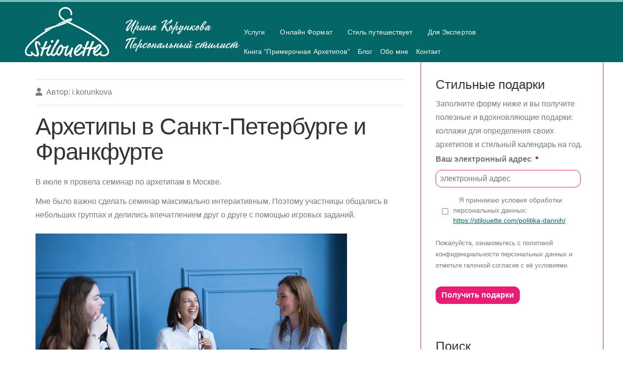

--- FILE ---
content_type: text/html; charset=UTF-8
request_url: https://stilouette.com/arhetipy-sankt-petersburg-frankfurt/
body_size: 36513
content:



<!DOCTYPE html>

<!-- paulirish.com/2008/conditional-stylesheets-vs-css-hacks-answer-neither/ -->
<!--[if lt IE 7]> <html class="no-js ie6 oldie" dir="ltr" lang="en-US"> <![endif]-->
<!--[if IE 7]>    <html class="no-js ie7 oldie" dir="ltr" lang="en-US"> <![endif]-->
<!--[if IE 8]>    <html class="no-js ie8 oldie" dir="ltr" lang="en-US"> <![endif]-->
<!-- Consider adding an manifest.appcache: h5bp.com/d/Offline -->
<!--[if gt IE 8]><!--> <html class="no-js" dir="ltr" lang="en-US"> <!--<![endif]-->

<head>

<meta name="facebook-domain-verification" content="ax8t6bx0qda82k0dtg8b52ayno6z2h" />
<meta charset="UTF-8">
<script type="text/javascript">
/* <![CDATA[ */
 var gform;gform||(document.addEventListener("gform_main_scripts_loaded",function(){gform.scriptsLoaded=!0}),window.addEventListener("DOMContentLoaded",function(){gform.domLoaded=!0}),gform={domLoaded:!1,scriptsLoaded:!1,initializeOnLoaded:function(o){gform.domLoaded&&gform.scriptsLoaded?o():!gform.domLoaded&&gform.scriptsLoaded?window.addEventListener("DOMContentLoaded",o):document.addEventListener("gform_main_scripts_loaded",o)},hooks:{action:{},filter:{}},addAction:function(o,n,r,t){gform.addHook("action",o,n,r,t)},addFilter:function(o,n,r,t){gform.addHook("filter",o,n,r,t)},doAction:function(o){gform.doHook("action",o,arguments)},applyFilters:function(o){return gform.doHook("filter",o,arguments)},removeAction:function(o,n){gform.removeHook("action",o,n)},removeFilter:function(o,n,r){gform.removeHook("filter",o,n,r)},addHook:function(o,n,r,t,i){null==gform.hooks[o][n]&&(gform.hooks[o][n]=[]);var e=gform.hooks[o][n];null==i&&(i=n+"_"+e.length),gform.hooks[o][n].push({tag:i,callable:r,priority:t=null==t?10:t})},doHook:function(n,o,r){var t;if(r=Array.prototype.slice.call(r,1),null!=gform.hooks[n][o]&&((o=gform.hooks[n][o]).sort(function(o,n){return o.priority-n.priority}),o.forEach(function(o){"function"!=typeof(t=o.callable)&&(t=window[t]),"action"==n?t.apply(null,r):r[0]=t.apply(null,r)})),"filter"==n)return r[0]},removeHook:function(o,n,t,i){var r;null!=gform.hooks[o][n]&&(r=(r=gform.hooks[o][n]).filter(function(o,n,r){return!!(null!=i&&i!=o.tag||null!=t&&t!=o.priority)}),gform.hooks[o][n]=r)}}); 
/* ]]> */
</script>

<meta name="viewport" content="width=device-width, initial-scale=1"/>
<meta name = “pinterest-rich-pin” content = “false”/>



<link rel="icon" href="https://stilouette.com/wp-content/themes/organic_response/images/favicon.ico" type="image/x-icon">

<style type="text/css" media="screen">

body {
-webkit-background-size: cover;-moz-background-size: cover;-o-background-size: cover;background-size: cover;}

.row, .featured-slideshow .slide-holder.video-holder {
max-width: 1200px;}

.featured-slideshow .flexslider .slides > li, 
.featured-slideshow .slide-info,
.slideshow .loading {
min-height: 480px;}

.container .menu li:hover, .container .menu ul.sub-menu, .container .menu ul.children {
background-color: #036666!important;}

/* Commenting this out to avoid that the theme options overwrite all link colors */
/*.container a, .container a:link, .container a:visited {
}*/

/* Commenting this out to avoid that the theme options overwrite all link colors */
/*.sidebar ul.menu li a, .sidebar ul.menu li a:visited, .sidebar ul.menu li a:link {
}*/

/* Commenting this out to avoid that the theme options overwrite all link colors */
/*.container a:hover, .container a:focus, .container a:active {
}*/

h1 a:hover, h2 a:hover, h3 a:hover, h4 a:hover, h5 a:hover, h6 a:hover,
.sidebar ul.menu li a:hover, .sidebar ul.menu li a:active, .sidebar ul.menu li a:focus,
.sidebar ul.menu .current_page_item a, .sidebar ul.menu .current-menu-item a,
.archive-result.format-link .headline a:hover {
}

.btn:hover, .reply a:hover, #searchsubmit:hover, #prevLink a:hover, #nextLink a:hover, .more-link:hover,
#submit:hover, #comments #respond input#submit:hover, .gallery img:hover, .container .gform_wrapper input.button:hover {
background-color: #7fbfbf;}

.container #header {
border-top: 4px solid #7fbfbf;}
</style>
<link rel="profile" href="http://gmpg.org/xfn/11">
<link rel="alternate" type="application/rss+xml" title="Stilouette Стилист, эксперт по архетипам онлайн и офлайн Feed" href="https://stilouette.com/feed/">
<link rel="pingback" href="https://stilouette.com/xmlrpc.php">

<!-- Social -->
<script type="text/javascript" src="https://apis.google.com/js/plusone.js"></script>
<script type="text/javascript" src="//assets.pinterest.com/js/pinit.js"></script>

<!-- Google tag (gtag.js) -->
<script async src="https://www.googletagmanager.com/gtag/js?id=G-HNFXWF2D68"></script>
<script>
  window.dataLayer = window.dataLayer || [];
  function gtag(){dataLayer.push(arguments);}
  gtag('js', new Date());

  gtag('config', 'G-HNFXWF2D68');
</script>
	

		<!-- All in One SEO 4.9.0 - aioseo.com -->
		<title>Архетипы в Санкт-Петербурге и Франкфурте | Stilouette Стилист, эксперт по архетипам онлайн и офлайн</title>
	<meta name="description" content="В июле я провела семинар по архетипам в Москве. И благодаря замечательному фотографу Уразаевой Елене, у меня есть для вас фотоотчет. Но сначала я хочу объявить, что еще два семинара по теме пройдут 26 августа во Франкфурте и 16 сентября в Санкт-Петербурге. В Санкт-Петербурге я буду с 14 по 17 сентября и смогу также взять несколько желающих на личные консультации (цвет, стиль, гардероб). Количество мест ограничено, поскольку поездка будет короткая и интенсивная. Лучше записываться уже сейчас." />
	<meta name="robots" content="max-image-preview:large" />
	<meta name="author" content="i.korunkova"/>
	<meta name="keywords" content="тренинг по стилю,архетипы,стилист санкт-петербург,стилист франкфурт" />
	<link rel="canonical" href="https://stilouette.com/arhetipy-sankt-petersburg-frankfurt/" />
	<meta name="generator" content="All in One SEO (AIOSEO) 4.9.0" />
		<script type="application/ld+json" class="aioseo-schema">
			{"@context":"https:\/\/schema.org","@graph":[{"@type":"Article","@id":"https:\/\/stilouette.com\/arhetipy-sankt-petersburg-frankfurt\/#article","name":"\u0410\u0440\u0445\u0435\u0442\u0438\u043f\u044b \u0432 \u0421\u0430\u043d\u043a\u0442-\u041f\u0435\u0442\u0435\u0440\u0431\u0443\u0440\u0433\u0435 \u0438 \u0424\u0440\u0430\u043d\u043a\u0444\u0443\u0440\u0442\u0435 | Stilouette \u0421\u0442\u0438\u043b\u0438\u0441\u0442, \u044d\u043a\u0441\u043f\u0435\u0440\u0442 \u043f\u043e \u0430\u0440\u0445\u0435\u0442\u0438\u043f\u0430\u043c \u043e\u043d\u043b\u0430\u0439\u043d \u0438 \u043e\u0444\u043b\u0430\u0439\u043d","headline":"\u0410\u0440\u0445\u0435\u0442\u0438\u043f\u044b \u0432 \u0421\u0430\u043d\u043a\u0442-\u041f\u0435\u0442\u0435\u0440\u0431\u0443\u0440\u0433\u0435 \u0438 \u0424\u0440\u0430\u043d\u043a\u0444\u0443\u0440\u0442\u0435","author":{"@id":"https:\/\/stilouette.com\/author\/i-korunkova\/#author"},"publisher":{"@id":"https:\/\/stilouette.com\/#person"},"image":{"@type":"ImageObject","url":"https:\/\/i0.wp.com\/stilouette.com\/wp-content\/uploads\/2018\/08\/Bildschirmfoto-2018-08-07-um-02.24.59.png?fit=566%2C422&ssl=1","width":566,"height":422},"datePublished":"2018-08-07T03:28:17+03:00","dateModified":"2025-02-09T21:19:26+03:00","inLanguage":"en-US","mainEntityOfPage":{"@id":"https:\/\/stilouette.com\/arhetipy-sankt-petersburg-frankfurt\/#webpage"},"isPartOf":{"@id":"https:\/\/stilouette.com\/arhetipy-sankt-petersburg-frankfurt\/#webpage"},"articleSection":"\u0430\u0440\u0445\u0435\u0442\u0438\u043f\u044b, \u043e\u0442\u0447\u0435\u0442\u044b, \u0430\u0440\u0445\u0435\u0442\u0438\u043f\u044b"},{"@type":"BreadcrumbList","@id":"https:\/\/stilouette.com\/arhetipy-sankt-petersburg-frankfurt\/#breadcrumblist","itemListElement":[{"@type":"ListItem","@id":"https:\/\/stilouette.com#listItem","position":1,"name":"Home","item":"https:\/\/stilouette.com","nextItem":{"@type":"ListItem","@id":"https:\/\/stilouette.com\/category\/otchety\/#listItem","name":"\u043e\u0442\u0447\u0435\u0442\u044b"}},{"@type":"ListItem","@id":"https:\/\/stilouette.com\/category\/otchety\/#listItem","position":2,"name":"\u043e\u0442\u0447\u0435\u0442\u044b","item":"https:\/\/stilouette.com\/category\/otchety\/","nextItem":{"@type":"ListItem","@id":"https:\/\/stilouette.com\/arhetipy-sankt-petersburg-frankfurt\/#listItem","name":"\u0410\u0440\u0445\u0435\u0442\u0438\u043f\u044b \u0432 \u0421\u0430\u043d\u043a\u0442-\u041f\u0435\u0442\u0435\u0440\u0431\u0443\u0440\u0433\u0435 \u0438 \u0424\u0440\u0430\u043d\u043a\u0444\u0443\u0440\u0442\u0435"},"previousItem":{"@type":"ListItem","@id":"https:\/\/stilouette.com#listItem","name":"Home"}},{"@type":"ListItem","@id":"https:\/\/stilouette.com\/arhetipy-sankt-petersburg-frankfurt\/#listItem","position":3,"name":"\u0410\u0440\u0445\u0435\u0442\u0438\u043f\u044b \u0432 \u0421\u0430\u043d\u043a\u0442-\u041f\u0435\u0442\u0435\u0440\u0431\u0443\u0440\u0433\u0435 \u0438 \u0424\u0440\u0430\u043d\u043a\u0444\u0443\u0440\u0442\u0435","previousItem":{"@type":"ListItem","@id":"https:\/\/stilouette.com\/category\/otchety\/#listItem","name":"\u043e\u0442\u0447\u0435\u0442\u044b"}}]},{"@type":"Person","@id":"https:\/\/stilouette.com\/#person","name":"i.korunkova","image":{"@type":"ImageObject","@id":"https:\/\/stilouette.com\/arhetipy-sankt-petersburg-frankfurt\/#personImage","url":"https:\/\/secure.gravatar.com\/avatar\/b595dc7ae65a9f57e7e4f9cfe86f3c83?s=96&d=mm&r=g","width":96,"height":96,"caption":"i.korunkova"}},{"@type":"Person","@id":"https:\/\/stilouette.com\/author\/i-korunkova\/#author","url":"https:\/\/stilouette.com\/author\/i-korunkova\/","name":"i.korunkova","image":{"@type":"ImageObject","@id":"https:\/\/stilouette.com\/arhetipy-sankt-petersburg-frankfurt\/#authorImage","url":"https:\/\/secure.gravatar.com\/avatar\/b595dc7ae65a9f57e7e4f9cfe86f3c83?s=96&d=mm&r=g","width":96,"height":96,"caption":"i.korunkova"}},{"@type":"WebPage","@id":"https:\/\/stilouette.com\/arhetipy-sankt-petersburg-frankfurt\/#webpage","url":"https:\/\/stilouette.com\/arhetipy-sankt-petersburg-frankfurt\/","name":"\u0410\u0440\u0445\u0435\u0442\u0438\u043f\u044b \u0432 \u0421\u0430\u043d\u043a\u0442-\u041f\u0435\u0442\u0435\u0440\u0431\u0443\u0440\u0433\u0435 \u0438 \u0424\u0440\u0430\u043d\u043a\u0444\u0443\u0440\u0442\u0435 | Stilouette \u0421\u0442\u0438\u043b\u0438\u0441\u0442, \u044d\u043a\u0441\u043f\u0435\u0440\u0442 \u043f\u043e \u0430\u0440\u0445\u0435\u0442\u0438\u043f\u0430\u043c \u043e\u043d\u043b\u0430\u0439\u043d \u0438 \u043e\u0444\u043b\u0430\u0439\u043d","description":"\u0412 \u0438\u044e\u043b\u0435 \u044f \u043f\u0440\u043e\u0432\u0435\u043b\u0430 \u0441\u0435\u043c\u0438\u043d\u0430\u0440 \u043f\u043e \u0430\u0440\u0445\u0435\u0442\u0438\u043f\u0430\u043c \u0432 \u041c\u043e\u0441\u043a\u0432\u0435. \u0418 \u0431\u043b\u0430\u0433\u043e\u0434\u0430\u0440\u044f \u0437\u0430\u043c\u0435\u0447\u0430\u0442\u0435\u043b\u044c\u043d\u043e\u043c\u0443 \u0444\u043e\u0442\u043e\u0433\u0440\u0430\u0444\u0443 \u0423\u0440\u0430\u0437\u0430\u0435\u0432\u043e\u0439 \u0415\u043b\u0435\u043d\u0435, \u0443 \u043c\u0435\u043d\u044f \u0435\u0441\u0442\u044c \u0434\u043b\u044f \u0432\u0430\u0441 \u0444\u043e\u0442\u043e\u043e\u0442\u0447\u0435\u0442. \u041d\u043e \u0441\u043d\u0430\u0447\u0430\u043b\u0430 \u044f \u0445\u043e\u0447\u0443 \u043e\u0431\u044a\u044f\u0432\u0438\u0442\u044c, \u0447\u0442\u043e \u0435\u0449\u0435 \u0434\u0432\u0430 \u0441\u0435\u043c\u0438\u043d\u0430\u0440\u0430 \u043f\u043e \u0442\u0435\u043c\u0435 \u043f\u0440\u043e\u0439\u0434\u0443\u0442 26 \u0430\u0432\u0433\u0443\u0441\u0442\u0430 \u0432\u043e \u0424\u0440\u0430\u043d\u043a\u0444\u0443\u0440\u0442\u0435 \u0438 16 \u0441\u0435\u043d\u0442\u044f\u0431\u0440\u044f \u0432 \u0421\u0430\u043d\u043a\u0442-\u041f\u0435\u0442\u0435\u0440\u0431\u0443\u0440\u0433\u0435. \u0412 \u0421\u0430\u043d\u043a\u0442-\u041f\u0435\u0442\u0435\u0440\u0431\u0443\u0440\u0433\u0435 \u044f \u0431\u0443\u0434\u0443 \u0441 14 \u043f\u043e 17 \u0441\u0435\u043d\u0442\u044f\u0431\u0440\u044f \u0438 \u0441\u043c\u043e\u0433\u0443 \u0442\u0430\u043a\u0436\u0435 \u0432\u0437\u044f\u0442\u044c \u043d\u0435\u0441\u043a\u043e\u043b\u044c\u043a\u043e \u0436\u0435\u043b\u0430\u044e\u0449\u0438\u0445 \u043d\u0430 \u043b\u0438\u0447\u043d\u044b\u0435 \u043a\u043e\u043d\u0441\u0443\u043b\u044c\u0442\u0430\u0446\u0438\u0438 (\u0446\u0432\u0435\u0442, \u0441\u0442\u0438\u043b\u044c, \u0433\u0430\u0440\u0434\u0435\u0440\u043e\u0431). \u041a\u043e\u043b\u0438\u0447\u0435\u0441\u0442\u0432\u043e \u043c\u0435\u0441\u0442 \u043e\u0433\u0440\u0430\u043d\u0438\u0447\u0435\u043d\u043e, \u043f\u043e\u0441\u043a\u043e\u043b\u044c\u043a\u0443 \u043f\u043e\u0435\u0437\u0434\u043a\u0430 \u0431\u0443\u0434\u0435\u0442 \u043a\u043e\u0440\u043e\u0442\u043a\u0430\u044f \u0438 \u0438\u043d\u0442\u0435\u043d\u0441\u0438\u0432\u043d\u0430\u044f. \u041b\u0443\u0447\u0448\u0435 \u0437\u0430\u043f\u0438\u0441\u044b\u0432\u0430\u0442\u044c\u0441\u044f \u0443\u0436\u0435 \u0441\u0435\u0439\u0447\u0430\u0441.","inLanguage":"en-US","isPartOf":{"@id":"https:\/\/stilouette.com\/#website"},"breadcrumb":{"@id":"https:\/\/stilouette.com\/arhetipy-sankt-petersburg-frankfurt\/#breadcrumblist"},"author":{"@id":"https:\/\/stilouette.com\/author\/i-korunkova\/#author"},"creator":{"@id":"https:\/\/stilouette.com\/author\/i-korunkova\/#author"},"image":{"@type":"ImageObject","url":"https:\/\/i0.wp.com\/stilouette.com\/wp-content\/uploads\/2018\/08\/Bildschirmfoto-2018-08-07-um-02.24.59.png?fit=566%2C422&ssl=1","@id":"https:\/\/stilouette.com\/arhetipy-sankt-petersburg-frankfurt\/#mainImage","width":566,"height":422},"primaryImageOfPage":{"@id":"https:\/\/stilouette.com\/arhetipy-sankt-petersburg-frankfurt\/#mainImage"},"datePublished":"2018-08-07T03:28:17+03:00","dateModified":"2025-02-09T21:19:26+03:00"},{"@type":"WebSite","@id":"https:\/\/stilouette.com\/#website","url":"https:\/\/stilouette.com\/","name":"Stilouette \u0421\u0442\u0438\u043b\u0438\u0441\u0442, \u044d\u043a\u0441\u043f\u0435\u0440\u0442 \u043f\u043e \u0430\u0440\u0445\u0435\u0442\u0438\u043f\u0430\u043c \u0438 \u0432\u0438\u0437\u0443\u0430\u043b\u0443","description":"\u0421\u0442\u0438\u043b\u0438\u0441\u0442, \u044d\u043a\u0441\u043f\u0435\u0440\u0442 \u043f\u043e \u0430\u0440\u0445\u0435\u0442\u0438\u043f\u0430\u043c, \u0441\u0442\u0438\u043b\u044c\u043d\u044b\u0435 \u043f\u0443\u0442\u0435\u0448\u0435\u0441\u0442\u0432\u0438\u044f, \u043e\u0431\u0443\u0447\u0435\u043d\u0438\u0435 \u0441\u0442\u0438\u043b\u0438\u0441\u0442\u043e\u0432, \u0432\u0438\u0437\u0443\u0430\u043b \u0434\u043b\u044f \u044d\u043a\u0441\u043f\u0435\u0440\u0442\u043e\u0432, \u0431\u043b\u043e\u0433 \u043e \u0441\u0442\u0438\u043b\u0435 \u0438 \u0430\u0440\u0445\u0435\u0442\u0438\u043f\u0430\u0445","inLanguage":"en-US","publisher":{"@id":"https:\/\/stilouette.com\/#person"}}]}
		</script>
		<!-- All in One SEO -->

<meta name="dlm-version" content="5.1.6"><script type="text/javascript">
    (function() {
  var pvData = {"source":"Direct","referrer":"Direct","visitor_type":"logged out","visitor_login_status":"logged out","visitor_id":0,"page_title":"\u0410\u0440\u0445\u0435\u0442\u0438\u043f\u044b \u0432 \u0421\u0430\u043d\u043a\u0442-\u041f\u0435\u0442\u0435\u0440\u0431\u0443\u0440\u0433\u0435 \u0438 \u0424\u0440\u0430\u043d\u043a\u0444\u0443\u0440\u0442\u0435 | Stilouette \u0421\u0442\u0438\u043b\u0438\u0441\u0442, \u044d\u043a\u0441\u043f\u0435\u0440\u0442 \u043f\u043e \u0430\u0440\u0445\u0435\u0442\u0438\u043f\u0430\u043c \u043e\u043d\u043b\u0430\u0439\u043d \u0438 \u043e\u0444\u043b\u0430\u0439\u043d","post_type":"post","post_type_with_prefix":"single post","post_categories":"arhetipy|otchety","post_tags":"arhetipy","post_author":"i.korunkova","post_full_date":"07.08.2018","post_year":"2018","post_month":"08","post_day":"07","is_front_page":0,"is_home":1,"search_query":"","search_results_count":0};
  var body = {
    url: encodeURIComponent(window.location.href),
    referrer: encodeURIComponent(document.referrer)
  };

  function makePostRequest(e,t){var n=[];if(t.body){for(var o in t.body)n.push(encodeURIComponent(o)+"="+encodeURIComponent(t.body[o]));t.body=n.join("&")}return window.fetch?new Promise(n=>{var o={method:"POST",headers:{"Content-Type":"application/x-www-form-urlencoded"},redirect:"follow",body:{},...t};window.fetch(e,o).then(e=>{n(e.text())})}):new Promise(t=>{var o;"undefined"==typeof XMLHttpRequest&&t(null),(o=new XMLHttpRequest).open("POST",e,!0),o.onreadystatechange=function(){4==o.readyState&&200==o.status&&t(o.responseText)},o.setRequestHeader("Content-type","application/x-www-form-urlencoded"),o.send(n.join("&"))})}
  function observeAjaxCartActions(e){new PerformanceObserver(function(t){for(var n=t.getEntries(),r=0;r<n.length;r++)["xmlhttprequest","fetch"].includes(n[r].initiatorType)&&['=get_refreshed_fragments', 'add_to_cart'].some(p => n[r].name.includes(p))&&fetchCart(e)}).observe({entryTypes:["resource"]})};

  function fetchCart(adapter) {
    makePostRequest("//stilouette.com/index.php?plugin=optimonk&action=cartData", { body })
      .then((response) => {
        var data = JSON.parse(response);
        setCartData(data, adapter);
      })
  }

  function setCartData(cartData, adapter) {
    adapter.Cart.clear();

    cartData.cart.forEach(cartItem => {
      adapter.Cart.add(cartItem.sku, {quantity: cartItem.quantity, price: cartItem.price, name: cartItem.name});
    });
    Object.keys(cartData.avs).forEach((key, value) => {
      adapter.attr(`wp_${key}`, cartData.avs[key]);
    })
  }

  function setAssocData(assocData, adapter) {
    Object.keys(assocData).forEach((key) => {
      adapter.attr(`wp_${key}`, assocData[key]);
    })
  }

  var RuleHandler = {
    hasVisitorCartRules: (campaignMeta) => {
      return !!(campaignMeta.rules.visitorCart || campaignMeta.rules.visitorCartRevamp || campaignMeta.rules.visitorCartV3);
    },
    hasVisitorAttributeRule: (campaignMeta) => {
      return !!campaignMeta.rules.visitorAttribute;
    }
  }

  document.querySelector('html').addEventListener('optimonk#embedded-campaigns-init', function(e) {
    var campaignsData = e.parameters;

    if (!campaignsData.length) {
      return;
    }

    var adapter = window.OptiMonkEmbedded.Visitor.createAdapter();
    var hasCartRule = false;
    var hasAttributeRule = false;

    campaignsData.forEach((campaignMetaData) => {
      hasCartRule = hasCartRule || RuleHandler.hasVisitorCartRules(campaignMetaData);
      hasAttributeRule = hasAttributeRule || RuleHandler.hasVisitorAttributeRule(campaignMetaData);
    });

    setAssocData(pvData, adapter);

    if (hasCartRule) {
      observeAjaxCartActions(adapter);
      fetchCart(adapter);
    }

    if (hasAttributeRule) {
      makePostRequest("//stilouette.com/index.php?plugin=optimonk&action=productData", { body })
        .then((response) => {
          var data = JSON.parse(response);
          setAssocData(data, adapter);
        })
    }
  });

  document.querySelector('html').addEventListener('optimonk#campaigns_initialized', function () {
    if (!OptiMonk.campaigns) {
      return;
    }

    var adapter = window.OptiMonk.Visitor.createAdapter();

    setAssocData(pvData, adapter);

    if (OptiMonk.campaigns.filter(campaign => campaign.hasVisitorCartRules()).length) {
      observeAjaxCartActions(adapter);
      fetchCart(adapter);
    }

    if (OptiMonk.campaigns.filter(campaign => campaign.hasVisitorAttributeRules()).length) {
      makePostRequest("//stilouette.com/index.php?plugin=optimonk&action=productData", { body })
        .then((response) => {
          var data = JSON.parse(response);
          setAssocData(data, adapter);
        });
    }
  });
}());

</script>
<script type="text/javascript" src="https://onsite.optimonk.com/script.js?account=220958" async></script><link rel='dns-prefetch' href='//stats.wp.com' />
<link rel='dns-prefetch' href='//fonts.googleapis.com' />
<link rel='dns-prefetch' href='//use.fontawesome.com' />
<link rel='dns-prefetch' href='//v0.wordpress.com' />
<link rel='dns-prefetch' href='//widgets.wp.com' />
<link rel='dns-prefetch' href='//s0.wp.com' />
<link rel='dns-prefetch' href='//0.gravatar.com' />
<link rel='dns-prefetch' href='//1.gravatar.com' />
<link rel='dns-prefetch' href='//2.gravatar.com' />
<link rel='preconnect' href='//i0.wp.com' />
<link rel='preconnect' href='//c0.wp.com' />
<link rel="alternate" type="application/rss+xml" title="Stilouette Стилист, эксперт по архетипам онлайн и офлайн &raquo; Feed" href="https://stilouette.com/feed/" />
<link rel="alternate" type="application/rss+xml" title="Stilouette Стилист, эксперт по архетипам онлайн и офлайн &raquo; Comments Feed" href="https://stilouette.com/comments/feed/" />
<link rel="alternate" type="application/rss+xml" title="Stilouette Стилист, эксперт по архетипам онлайн и офлайн &raquo; Архетипы в Санкт-Петербурге и Франкфурте Comments Feed" href="https://stilouette.com/arhetipy-sankt-petersburg-frankfurt/feed/" />
		<!-- This site uses the Google Analytics by MonsterInsights plugin v9.5.0 - Using Analytics tracking - https://www.monsterinsights.com/ -->
							<script src="//www.googletagmanager.com/gtag/js?id=G-6XDTVFT4GT"  data-cfasync="false" data-wpfc-render="false" type="text/javascript" async></script>
			<script data-cfasync="false" data-wpfc-render="false" type="text/javascript">
				var mi_version = '9.5.0';
				var mi_track_user = true;
				var mi_no_track_reason = '';
								var MonsterInsightsDefaultLocations = {"page_location":"https:\/\/stilouette.com\/arhetipy-sankt-petersburg-frankfurt\/"};
				if ( typeof MonsterInsightsPrivacyGuardFilter === 'function' ) {
					var MonsterInsightsLocations = (typeof MonsterInsightsExcludeQuery === 'object') ? MonsterInsightsPrivacyGuardFilter( MonsterInsightsExcludeQuery ) : MonsterInsightsPrivacyGuardFilter( MonsterInsightsDefaultLocations );
				} else {
					var MonsterInsightsLocations = (typeof MonsterInsightsExcludeQuery === 'object') ? MonsterInsightsExcludeQuery : MonsterInsightsDefaultLocations;
				}

								var disableStrs = [
										'ga-disable-G-6XDTVFT4GT',
									];

				/* Function to detect opted out users */
				function __gtagTrackerIsOptedOut() {
					for (var index = 0; index < disableStrs.length; index++) {
						if (document.cookie.indexOf(disableStrs[index] + '=true') > -1) {
							return true;
						}
					}

					return false;
				}

				/* Disable tracking if the opt-out cookie exists. */
				if (__gtagTrackerIsOptedOut()) {
					for (var index = 0; index < disableStrs.length; index++) {
						window[disableStrs[index]] = true;
					}
				}

				/* Opt-out function */
				function __gtagTrackerOptout() {
					for (var index = 0; index < disableStrs.length; index++) {
						document.cookie = disableStrs[index] + '=true; expires=Thu, 31 Dec 2099 23:59:59 UTC; path=/';
						window[disableStrs[index]] = true;
					}
				}

				if ('undefined' === typeof gaOptout) {
					function gaOptout() {
						__gtagTrackerOptout();
					}
				}
								window.dataLayer = window.dataLayer || [];

				window.MonsterInsightsDualTracker = {
					helpers: {},
					trackers: {},
				};
				if (mi_track_user) {
					function __gtagDataLayer() {
						dataLayer.push(arguments);
					}

					function __gtagTracker(type, name, parameters) {
						if (!parameters) {
							parameters = {};
						}

						if (parameters.send_to) {
							__gtagDataLayer.apply(null, arguments);
							return;
						}

						if (type === 'event') {
														parameters.send_to = monsterinsights_frontend.v4_id;
							var hookName = name;
							if (typeof parameters['event_category'] !== 'undefined') {
								hookName = parameters['event_category'] + ':' + name;
							}

							if (typeof MonsterInsightsDualTracker.trackers[hookName] !== 'undefined') {
								MonsterInsightsDualTracker.trackers[hookName](parameters);
							} else {
								__gtagDataLayer('event', name, parameters);
							}
							
						} else {
							__gtagDataLayer.apply(null, arguments);
						}
					}

					__gtagTracker('js', new Date());
					__gtagTracker('set', {
						'developer_id.dZGIzZG': true,
											});
					if ( MonsterInsightsLocations.page_location ) {
						__gtagTracker('set', MonsterInsightsLocations);
					}
										__gtagTracker('config', 'G-6XDTVFT4GT', {"forceSSL":"true"} );
															window.gtag = __gtagTracker;										(function () {
						/* https://developers.google.com/analytics/devguides/collection/analyticsjs/ */
						/* ga and __gaTracker compatibility shim. */
						var noopfn = function () {
							return null;
						};
						var newtracker = function () {
							return new Tracker();
						};
						var Tracker = function () {
							return null;
						};
						var p = Tracker.prototype;
						p.get = noopfn;
						p.set = noopfn;
						p.send = function () {
							var args = Array.prototype.slice.call(arguments);
							args.unshift('send');
							__gaTracker.apply(null, args);
						};
						var __gaTracker = function () {
							var len = arguments.length;
							if (len === 0) {
								return;
							}
							var f = arguments[len - 1];
							if (typeof f !== 'object' || f === null || typeof f.hitCallback !== 'function') {
								if ('send' === arguments[0]) {
									var hitConverted, hitObject = false, action;
									if ('event' === arguments[1]) {
										if ('undefined' !== typeof arguments[3]) {
											hitObject = {
												'eventAction': arguments[3],
												'eventCategory': arguments[2],
												'eventLabel': arguments[4],
												'value': arguments[5] ? arguments[5] : 1,
											}
										}
									}
									if ('pageview' === arguments[1]) {
										if ('undefined' !== typeof arguments[2]) {
											hitObject = {
												'eventAction': 'page_view',
												'page_path': arguments[2],
											}
										}
									}
									if (typeof arguments[2] === 'object') {
										hitObject = arguments[2];
									}
									if (typeof arguments[5] === 'object') {
										Object.assign(hitObject, arguments[5]);
									}
									if ('undefined' !== typeof arguments[1].hitType) {
										hitObject = arguments[1];
										if ('pageview' === hitObject.hitType) {
											hitObject.eventAction = 'page_view';
										}
									}
									if (hitObject) {
										action = 'timing' === arguments[1].hitType ? 'timing_complete' : hitObject.eventAction;
										hitConverted = mapArgs(hitObject);
										__gtagTracker('event', action, hitConverted);
									}
								}
								return;
							}

							function mapArgs(args) {
								var arg, hit = {};
								var gaMap = {
									'eventCategory': 'event_category',
									'eventAction': 'event_action',
									'eventLabel': 'event_label',
									'eventValue': 'event_value',
									'nonInteraction': 'non_interaction',
									'timingCategory': 'event_category',
									'timingVar': 'name',
									'timingValue': 'value',
									'timingLabel': 'event_label',
									'page': 'page_path',
									'location': 'page_location',
									'title': 'page_title',
									'referrer' : 'page_referrer',
								};
								for (arg in args) {
																		if (!(!args.hasOwnProperty(arg) || !gaMap.hasOwnProperty(arg))) {
										hit[gaMap[arg]] = args[arg];
									} else {
										hit[arg] = args[arg];
									}
								}
								return hit;
							}

							try {
								f.hitCallback();
							} catch (ex) {
							}
						};
						__gaTracker.create = newtracker;
						__gaTracker.getByName = newtracker;
						__gaTracker.getAll = function () {
							return [];
						};
						__gaTracker.remove = noopfn;
						__gaTracker.loaded = true;
						window['__gaTracker'] = __gaTracker;
					})();
									} else {
										console.log("");
					(function () {
						function __gtagTracker() {
							return null;
						}

						window['__gtagTracker'] = __gtagTracker;
						window['gtag'] = __gtagTracker;
					})();
									}
			</script>
				<!-- / Google Analytics by MonsterInsights -->
		<script type="text/javascript">
/* <![CDATA[ */
window._wpemojiSettings = {"baseUrl":"https:\/\/s.w.org\/images\/core\/emoji\/15.0.3\/72x72\/","ext":".png","svgUrl":"https:\/\/s.w.org\/images\/core\/emoji\/15.0.3\/svg\/","svgExt":".svg","source":{"concatemoji":"https:\/\/stilouette.com\/wp-includes\/js\/wp-emoji-release.min.js?ver=212437e392049f6ff233fd6fec1da32f"}};
/*! This file is auto-generated */
!function(i,n){var o,s,e;function c(e){try{var t={supportTests:e,timestamp:(new Date).valueOf()};sessionStorage.setItem(o,JSON.stringify(t))}catch(e){}}function p(e,t,n){e.clearRect(0,0,e.canvas.width,e.canvas.height),e.fillText(t,0,0);var t=new Uint32Array(e.getImageData(0,0,e.canvas.width,e.canvas.height).data),r=(e.clearRect(0,0,e.canvas.width,e.canvas.height),e.fillText(n,0,0),new Uint32Array(e.getImageData(0,0,e.canvas.width,e.canvas.height).data));return t.every(function(e,t){return e===r[t]})}function u(e,t,n){switch(t){case"flag":return n(e,"\ud83c\udff3\ufe0f\u200d\u26a7\ufe0f","\ud83c\udff3\ufe0f\u200b\u26a7\ufe0f")?!1:!n(e,"\ud83c\uddfa\ud83c\uddf3","\ud83c\uddfa\u200b\ud83c\uddf3")&&!n(e,"\ud83c\udff4\udb40\udc67\udb40\udc62\udb40\udc65\udb40\udc6e\udb40\udc67\udb40\udc7f","\ud83c\udff4\u200b\udb40\udc67\u200b\udb40\udc62\u200b\udb40\udc65\u200b\udb40\udc6e\u200b\udb40\udc67\u200b\udb40\udc7f");case"emoji":return!n(e,"\ud83d\udc26\u200d\u2b1b","\ud83d\udc26\u200b\u2b1b")}return!1}function f(e,t,n){var r="undefined"!=typeof WorkerGlobalScope&&self instanceof WorkerGlobalScope?new OffscreenCanvas(300,150):i.createElement("canvas"),a=r.getContext("2d",{willReadFrequently:!0}),o=(a.textBaseline="top",a.font="600 32px Arial",{});return e.forEach(function(e){o[e]=t(a,e,n)}),o}function t(e){var t=i.createElement("script");t.src=e,t.defer=!0,i.head.appendChild(t)}"undefined"!=typeof Promise&&(o="wpEmojiSettingsSupports",s=["flag","emoji"],n.supports={everything:!0,everythingExceptFlag:!0},e=new Promise(function(e){i.addEventListener("DOMContentLoaded",e,{once:!0})}),new Promise(function(t){var n=function(){try{var e=JSON.parse(sessionStorage.getItem(o));if("object"==typeof e&&"number"==typeof e.timestamp&&(new Date).valueOf()<e.timestamp+604800&&"object"==typeof e.supportTests)return e.supportTests}catch(e){}return null}();if(!n){if("undefined"!=typeof Worker&&"undefined"!=typeof OffscreenCanvas&&"undefined"!=typeof URL&&URL.createObjectURL&&"undefined"!=typeof Blob)try{var e="postMessage("+f.toString()+"("+[JSON.stringify(s),u.toString(),p.toString()].join(",")+"));",r=new Blob([e],{type:"text/javascript"}),a=new Worker(URL.createObjectURL(r),{name:"wpTestEmojiSupports"});return void(a.onmessage=function(e){c(n=e.data),a.terminate(),t(n)})}catch(e){}c(n=f(s,u,p))}t(n)}).then(function(e){for(var t in e)n.supports[t]=e[t],n.supports.everything=n.supports.everything&&n.supports[t],"flag"!==t&&(n.supports.everythingExceptFlag=n.supports.everythingExceptFlag&&n.supports[t]);n.supports.everythingExceptFlag=n.supports.everythingExceptFlag&&!n.supports.flag,n.DOMReady=!1,n.readyCallback=function(){n.DOMReady=!0}}).then(function(){return e}).then(function(){var e;n.supports.everything||(n.readyCallback(),(e=n.source||{}).concatemoji?t(e.concatemoji):e.wpemoji&&e.twemoji&&(t(e.twemoji),t(e.wpemoji)))}))}((window,document),window._wpemojiSettings);
/* ]]> */
</script>
<link rel='stylesheet' id='farbtastic-css' href='https://c0.wp.com/c/6.6.4/wp-admin/css/farbtastic.min.css' type='text/css' media='all' />
<link rel='stylesheet' id='jetpack_related-posts-css' href='https://c0.wp.com/p/jetpack/14.5/modules/related-posts/related-posts.css' type='text/css' media='all' />
<style id='wp-emoji-styles-inline-css' type='text/css'>

	img.wp-smiley, img.emoji {
		display: inline !important;
		border: none !important;
		box-shadow: none !important;
		height: 1em !important;
		width: 1em !important;
		margin: 0 0.07em !important;
		vertical-align: -0.1em !important;
		background: none !important;
		padding: 0 !important;
	}
</style>
<link rel='stylesheet' id='wp-block-library-css' href='https://c0.wp.com/c/6.6.4/wp-includes/css/dist/block-library/style.min.css' type='text/css' media='all' />
<link rel='stylesheet' id='aioseo/css/src/vue/standalone/blocks/table-of-contents/global.scss-css' href='https://stilouette.com/wp-content/plugins/all-in-one-seo-pack/dist/Lite/assets/css/table-of-contents/global.e90f6d47.css?ver=4.9.0' type='text/css' media='all' />
<link rel='stylesheet' id='mediaelement-css' href='https://c0.wp.com/c/6.6.4/wp-includes/js/mediaelement/mediaelementplayer-legacy.min.css' type='text/css' media='all' />
<link rel='stylesheet' id='wp-mediaelement-css' href='https://c0.wp.com/c/6.6.4/wp-includes/js/mediaelement/wp-mediaelement.min.css' type='text/css' media='all' />
<style id='jetpack-sharing-buttons-style-inline-css' type='text/css'>
.jetpack-sharing-buttons__services-list{display:flex;flex-direction:row;flex-wrap:wrap;gap:0;list-style-type:none;margin:5px;padding:0}.jetpack-sharing-buttons__services-list.has-small-icon-size{font-size:12px}.jetpack-sharing-buttons__services-list.has-normal-icon-size{font-size:16px}.jetpack-sharing-buttons__services-list.has-large-icon-size{font-size:24px}.jetpack-sharing-buttons__services-list.has-huge-icon-size{font-size:36px}@media print{.jetpack-sharing-buttons__services-list{display:none!important}}.editor-styles-wrapper .wp-block-jetpack-sharing-buttons{gap:0;padding-inline-start:0}ul.jetpack-sharing-buttons__services-list.has-background{padding:1.25em 2.375em}
</style>
<style id='classic-theme-styles-inline-css' type='text/css'>
/*! This file is auto-generated */
.wp-block-button__link{color:#fff;background-color:#32373c;border-radius:9999px;box-shadow:none;text-decoration:none;padding:calc(.667em + 2px) calc(1.333em + 2px);font-size:1.125em}.wp-block-file__button{background:#32373c;color:#fff;text-decoration:none}
</style>
<style id='global-styles-inline-css' type='text/css'>
:root{--wp--preset--aspect-ratio--square: 1;--wp--preset--aspect-ratio--4-3: 4/3;--wp--preset--aspect-ratio--3-4: 3/4;--wp--preset--aspect-ratio--3-2: 3/2;--wp--preset--aspect-ratio--2-3: 2/3;--wp--preset--aspect-ratio--16-9: 16/9;--wp--preset--aspect-ratio--9-16: 9/16;--wp--preset--color--black: #000000;--wp--preset--color--cyan-bluish-gray: #abb8c3;--wp--preset--color--white: #ffffff;--wp--preset--color--pale-pink: #f78da7;--wp--preset--color--vivid-red: #cf2e2e;--wp--preset--color--luminous-vivid-orange: #ff6900;--wp--preset--color--luminous-vivid-amber: #fcb900;--wp--preset--color--light-green-cyan: #7bdcb5;--wp--preset--color--vivid-green-cyan: #00d084;--wp--preset--color--pale-cyan-blue: #8ed1fc;--wp--preset--color--vivid-cyan-blue: #0693e3;--wp--preset--color--vivid-purple: #9b51e0;--wp--preset--gradient--vivid-cyan-blue-to-vivid-purple: linear-gradient(135deg,rgba(6,147,227,1) 0%,rgb(155,81,224) 100%);--wp--preset--gradient--light-green-cyan-to-vivid-green-cyan: linear-gradient(135deg,rgb(122,220,180) 0%,rgb(0,208,130) 100%);--wp--preset--gradient--luminous-vivid-amber-to-luminous-vivid-orange: linear-gradient(135deg,rgba(252,185,0,1) 0%,rgba(255,105,0,1) 100%);--wp--preset--gradient--luminous-vivid-orange-to-vivid-red: linear-gradient(135deg,rgba(255,105,0,1) 0%,rgb(207,46,46) 100%);--wp--preset--gradient--very-light-gray-to-cyan-bluish-gray: linear-gradient(135deg,rgb(238,238,238) 0%,rgb(169,184,195) 100%);--wp--preset--gradient--cool-to-warm-spectrum: linear-gradient(135deg,rgb(74,234,220) 0%,rgb(151,120,209) 20%,rgb(207,42,186) 40%,rgb(238,44,130) 60%,rgb(251,105,98) 80%,rgb(254,248,76) 100%);--wp--preset--gradient--blush-light-purple: linear-gradient(135deg,rgb(255,206,236) 0%,rgb(152,150,240) 100%);--wp--preset--gradient--blush-bordeaux: linear-gradient(135deg,rgb(254,205,165) 0%,rgb(254,45,45) 50%,rgb(107,0,62) 100%);--wp--preset--gradient--luminous-dusk: linear-gradient(135deg,rgb(255,203,112) 0%,rgb(199,81,192) 50%,rgb(65,88,208) 100%);--wp--preset--gradient--pale-ocean: linear-gradient(135deg,rgb(255,245,203) 0%,rgb(182,227,212) 50%,rgb(51,167,181) 100%);--wp--preset--gradient--electric-grass: linear-gradient(135deg,rgb(202,248,128) 0%,rgb(113,206,126) 100%);--wp--preset--gradient--midnight: linear-gradient(135deg,rgb(2,3,129) 0%,rgb(40,116,252) 100%);--wp--preset--font-size--small: 13px;--wp--preset--font-size--medium: 20px;--wp--preset--font-size--large: 36px;--wp--preset--font-size--x-large: 42px;--wp--preset--spacing--20: 0.44rem;--wp--preset--spacing--30: 0.67rem;--wp--preset--spacing--40: 1rem;--wp--preset--spacing--50: 1.5rem;--wp--preset--spacing--60: 2.25rem;--wp--preset--spacing--70: 3.38rem;--wp--preset--spacing--80: 5.06rem;--wp--preset--shadow--natural: 6px 6px 9px rgba(0, 0, 0, 0.2);--wp--preset--shadow--deep: 12px 12px 50px rgba(0, 0, 0, 0.4);--wp--preset--shadow--sharp: 6px 6px 0px rgba(0, 0, 0, 0.2);--wp--preset--shadow--outlined: 6px 6px 0px -3px rgba(255, 255, 255, 1), 6px 6px rgba(0, 0, 0, 1);--wp--preset--shadow--crisp: 6px 6px 0px rgba(0, 0, 0, 1);}:where(.is-layout-flex){gap: 0.5em;}:where(.is-layout-grid){gap: 0.5em;}body .is-layout-flex{display: flex;}.is-layout-flex{flex-wrap: wrap;align-items: center;}.is-layout-flex > :is(*, div){margin: 0;}body .is-layout-grid{display: grid;}.is-layout-grid > :is(*, div){margin: 0;}:where(.wp-block-columns.is-layout-flex){gap: 2em;}:where(.wp-block-columns.is-layout-grid){gap: 2em;}:where(.wp-block-post-template.is-layout-flex){gap: 1.25em;}:where(.wp-block-post-template.is-layout-grid){gap: 1.25em;}.has-black-color{color: var(--wp--preset--color--black) !important;}.has-cyan-bluish-gray-color{color: var(--wp--preset--color--cyan-bluish-gray) !important;}.has-white-color{color: var(--wp--preset--color--white) !important;}.has-pale-pink-color{color: var(--wp--preset--color--pale-pink) !important;}.has-vivid-red-color{color: var(--wp--preset--color--vivid-red) !important;}.has-luminous-vivid-orange-color{color: var(--wp--preset--color--luminous-vivid-orange) !important;}.has-luminous-vivid-amber-color{color: var(--wp--preset--color--luminous-vivid-amber) !important;}.has-light-green-cyan-color{color: var(--wp--preset--color--light-green-cyan) !important;}.has-vivid-green-cyan-color{color: var(--wp--preset--color--vivid-green-cyan) !important;}.has-pale-cyan-blue-color{color: var(--wp--preset--color--pale-cyan-blue) !important;}.has-vivid-cyan-blue-color{color: var(--wp--preset--color--vivid-cyan-blue) !important;}.has-vivid-purple-color{color: var(--wp--preset--color--vivid-purple) !important;}.has-black-background-color{background-color: var(--wp--preset--color--black) !important;}.has-cyan-bluish-gray-background-color{background-color: var(--wp--preset--color--cyan-bluish-gray) !important;}.has-white-background-color{background-color: var(--wp--preset--color--white) !important;}.has-pale-pink-background-color{background-color: var(--wp--preset--color--pale-pink) !important;}.has-vivid-red-background-color{background-color: var(--wp--preset--color--vivid-red) !important;}.has-luminous-vivid-orange-background-color{background-color: var(--wp--preset--color--luminous-vivid-orange) !important;}.has-luminous-vivid-amber-background-color{background-color: var(--wp--preset--color--luminous-vivid-amber) !important;}.has-light-green-cyan-background-color{background-color: var(--wp--preset--color--light-green-cyan) !important;}.has-vivid-green-cyan-background-color{background-color: var(--wp--preset--color--vivid-green-cyan) !important;}.has-pale-cyan-blue-background-color{background-color: var(--wp--preset--color--pale-cyan-blue) !important;}.has-vivid-cyan-blue-background-color{background-color: var(--wp--preset--color--vivid-cyan-blue) !important;}.has-vivid-purple-background-color{background-color: var(--wp--preset--color--vivid-purple) !important;}.has-black-border-color{border-color: var(--wp--preset--color--black) !important;}.has-cyan-bluish-gray-border-color{border-color: var(--wp--preset--color--cyan-bluish-gray) !important;}.has-white-border-color{border-color: var(--wp--preset--color--white) !important;}.has-pale-pink-border-color{border-color: var(--wp--preset--color--pale-pink) !important;}.has-vivid-red-border-color{border-color: var(--wp--preset--color--vivid-red) !important;}.has-luminous-vivid-orange-border-color{border-color: var(--wp--preset--color--luminous-vivid-orange) !important;}.has-luminous-vivid-amber-border-color{border-color: var(--wp--preset--color--luminous-vivid-amber) !important;}.has-light-green-cyan-border-color{border-color: var(--wp--preset--color--light-green-cyan) !important;}.has-vivid-green-cyan-border-color{border-color: var(--wp--preset--color--vivid-green-cyan) !important;}.has-pale-cyan-blue-border-color{border-color: var(--wp--preset--color--pale-cyan-blue) !important;}.has-vivid-cyan-blue-border-color{border-color: var(--wp--preset--color--vivid-cyan-blue) !important;}.has-vivid-purple-border-color{border-color: var(--wp--preset--color--vivid-purple) !important;}.has-vivid-cyan-blue-to-vivid-purple-gradient-background{background: var(--wp--preset--gradient--vivid-cyan-blue-to-vivid-purple) !important;}.has-light-green-cyan-to-vivid-green-cyan-gradient-background{background: var(--wp--preset--gradient--light-green-cyan-to-vivid-green-cyan) !important;}.has-luminous-vivid-amber-to-luminous-vivid-orange-gradient-background{background: var(--wp--preset--gradient--luminous-vivid-amber-to-luminous-vivid-orange) !important;}.has-luminous-vivid-orange-to-vivid-red-gradient-background{background: var(--wp--preset--gradient--luminous-vivid-orange-to-vivid-red) !important;}.has-very-light-gray-to-cyan-bluish-gray-gradient-background{background: var(--wp--preset--gradient--very-light-gray-to-cyan-bluish-gray) !important;}.has-cool-to-warm-spectrum-gradient-background{background: var(--wp--preset--gradient--cool-to-warm-spectrum) !important;}.has-blush-light-purple-gradient-background{background: var(--wp--preset--gradient--blush-light-purple) !important;}.has-blush-bordeaux-gradient-background{background: var(--wp--preset--gradient--blush-bordeaux) !important;}.has-luminous-dusk-gradient-background{background: var(--wp--preset--gradient--luminous-dusk) !important;}.has-pale-ocean-gradient-background{background: var(--wp--preset--gradient--pale-ocean) !important;}.has-electric-grass-gradient-background{background: var(--wp--preset--gradient--electric-grass) !important;}.has-midnight-gradient-background{background: var(--wp--preset--gradient--midnight) !important;}.has-small-font-size{font-size: var(--wp--preset--font-size--small) !important;}.has-medium-font-size{font-size: var(--wp--preset--font-size--medium) !important;}.has-large-font-size{font-size: var(--wp--preset--font-size--large) !important;}.has-x-large-font-size{font-size: var(--wp--preset--font-size--x-large) !important;}
:where(.wp-block-post-template.is-layout-flex){gap: 1.25em;}:where(.wp-block-post-template.is-layout-grid){gap: 1.25em;}
:where(.wp-block-columns.is-layout-flex){gap: 2em;}:where(.wp-block-columns.is-layout-grid){gap: 2em;}
:root :where(.wp-block-pullquote){font-size: 1.5em;line-height: 1.6;}
</style>
<link rel='stylesheet' id='response-style-css' href='https://stilouette.com/wp-content/themes/organic_response/style.css?ver=212437e392049f6ff233fd6fec1da32f' type='text/css' media='all' />
<link rel='stylesheet' id='response-style-mobile-css' href='https://stilouette.com/wp-content/themes/organic_response/css/style-mobile.css?ver=1.0' type='text/css' media='all' />
<!--[if lt IE 9]>
<link rel='stylesheet' id='response-style-ie8-css' href='https://stilouette.com/wp-content/themes/organic_response/css/style-ie8.css?ver=1.0' type='text/css' media='all' />
<![endif]-->
<link rel='stylesheet' id='organic-shortcodes-css' href='https://stilouette.com/wp-content/themes/organic_response/shortcodes/organic-shortcodes.css?ver=1.0' type='text/css' media='all' />
<link rel='stylesheet' id='organic-shortcodes-ie8-css' href='https://stilouette.com/wp-content/themes/organic_response/shortcodes/organic-shortcodes-ie8.css?ver=1.0' type='text/css' media='all' />
<link rel='stylesheet' id='font-awesome-css' href='https://stilouette.com/wp-content/themes/organic_response/css/font-awesome.css?ver=1.0' type='text/css' media='all' />
<!--[if lt IE 8]>
<link rel='stylesheet' id='font-awesome-ie7-css' href='https://stilouette.com/wp-content/themes/organic_response/css/font-awesome-ie7.css?ver=1.0' type='text/css' media='all' />
<![endif]-->
<link rel='stylesheet' id='organicons-css' href='https://stilouette.com/wp-content/themes/organic_response/css/organicons.css?ver=212437e392049f6ff233fd6fec1da32f' type='text/css' media='all' />
<link rel='stylesheet' id='source sans pro-css' href='https://fonts.googleapis.com/css?family=Source+Sans+Pro%3A400%2C300%2C600%2C700&#038;ver=212437e392049f6ff233fd6fec1da32f' type='text/css' media='all' />
<link rel='stylesheet' id='lato-css' href='https://fonts.googleapis.com/css?family=Lato%3A400%2C300%2C700%2C900&#038;ver=212437e392049f6ff233fd6fec1da32f' type='text/css' media='all' />
<link rel='stylesheet' id='merriweather-css' href='https://fonts.googleapis.com/css?family=Merriweather%3A400%2C700%2C300%2C900&#038;ver=212437e392049f6ff233fd6fec1da32f' type='text/css' media='all' />
<link rel='stylesheet' id='jetpack_likes-css' href='https://c0.wp.com/p/jetpack/14.5/modules/likes/style.css' type='text/css' media='all' />
<link rel='stylesheet' id='font-awesome-official-css' href='https://use.fontawesome.com/releases/v6.4.2/css/all.css' type='text/css' media='all' integrity="sha384-blOohCVdhjmtROpu8+CfTnUWham9nkX7P7OZQMst+RUnhtoY/9qemFAkIKOYxDI3" crossorigin="anonymous" />
<link rel='stylesheet' id='msl-main-css' href='https://stilouette.com/wp-content/plugins/master-slider/public/assets/css/masterslider.main.css?ver=3.11.0' type='text/css' media='all' />
<link rel='stylesheet' id='msl-custom-css' href='https://stilouette.com/wp-content/uploads/master-slider/custom.css?ver=13.1' type='text/css' media='all' />
<link rel='stylesheet' id='font-awesome-official-v4shim-css' href='https://use.fontawesome.com/releases/v6.4.2/css/v4-shims.css' type='text/css' media='all' integrity="sha384-IqMDcR2qh8kGcGdRrxwop5R2GiUY5h8aDR/LhYxPYiXh3sAAGGDkFvFqWgFvTsTd" crossorigin="anonymous" />
<link rel='stylesheet' id='sharedaddy-css' href='https://c0.wp.com/p/jetpack/14.5/modules/sharedaddy/sharing.css' type='text/css' media='all' />
<link rel='stylesheet' id='social-logos-css' href='https://c0.wp.com/p/jetpack/14.5/_inc/social-logos/social-logos.min.css' type='text/css' media='all' />
<script type="text/javascript" id="jetpack_related-posts-js-extra">
/* <![CDATA[ */
var related_posts_js_options = {"post_heading":"h4"};
/* ]]> */
</script>
<script type="text/javascript" src="https://c0.wp.com/p/jetpack/14.5/_inc/build/related-posts/related-posts.min.js" id="jetpack_related-posts-js"></script>
<script type="text/javascript" src="https://stilouette.com/wp-content/plugins/google-analytics-premium/assets/js/frontend-gtag.min.js?ver=9.5.0" id="monsterinsights-frontend-script-js" async="async" data-wp-strategy="async"></script>
<script data-cfasync="false" data-wpfc-render="false" type="text/javascript" id='monsterinsights-frontend-script-js-extra'>/* <![CDATA[ */
var monsterinsights_frontend = {"js_events_tracking":"true","download_extensions":"doc,pdf,ppt,zip,xls,docx,pptx,xlsx","inbound_paths":"[]","home_url":"https:\/\/stilouette.com","hash_tracking":"false","v4_id":"G-6XDTVFT4GT"};/* ]]> */
</script>
<script type="text/javascript" src="https://c0.wp.com/c/6.6.4/wp-includes/js/jquery/jquery.min.js" id="jquery-core-js"></script>
<script type="text/javascript" src="https://c0.wp.com/c/6.6.4/wp-includes/js/jquery/jquery-migrate.min.js" id="jquery-migrate-js"></script>
<!--[if lt IE 9]>
<script type="text/javascript" src="https://stilouette.com/wp-content/themes/organic_response/js/html5shiv.js?ver=212437e392049f6ff233fd6fec1da32f" id="response-html5shiv-js"></script>
<![endif]-->
<script type="text/javascript" src="https://stilouette.com/wp-content/themes/organic_response/js/hoverIntent.js?ver=20130729" id="response-hover-js"></script>
<script type="text/javascript" src="https://stilouette.com/wp-content/themes/organic_response/js/superfish.js?ver=20130729" id="response-superfish-js"></script>
<script type="text/javascript" src="https://stilouette.com/wp-content/themes/organic_response/js/jquery.fitVids.js?ver=20130729" id="response-fitvids-js"></script>
<script type="text/javascript" src="https://stilouette.com/wp-content/themes/organic_response/js/jquery.modal.min.js?ver=20130729" id="response-modal-js"></script>
<script type="text/javascript" src="https://stilouette.com/wp-content/themes/organic_response/js/jquery.isotope.js?ver=20130729" id="response-isotope-js"></script>
<script type="text/javascript" src="https://stilouette.com/wp-content/themes/organic_response/js/jquery.flexslider.js?ver=20130729" id="response-flexslider-js"></script>
<link rel="https://api.w.org/" href="https://stilouette.com/wp-json/" /><link rel="alternate" title="JSON" type="application/json" href="https://stilouette.com/wp-json/wp/v2/posts/15307" /><link rel="EditURI" type="application/rsd+xml" title="RSD" href="https://stilouette.com/xmlrpc.php?rsd" />

<link rel='shortlink' href='https://wp.me/p74XGo-3YT' />
<link rel="alternate" title="oEmbed (JSON)" type="application/json+oembed" href="https://stilouette.com/wp-json/oembed/1.0/embed?url=https%3A%2F%2Fstilouette.com%2Farhetipy-sankt-petersburg-frankfurt%2F" />
<link rel="alternate" title="oEmbed (XML)" type="text/xml+oembed" href="https://stilouette.com/wp-json/oembed/1.0/embed?url=https%3A%2F%2Fstilouette.com%2Farhetipy-sankt-petersburg-frankfurt%2F&#038;format=xml" />
<script>var ms_grabbing_curosr = 'https://stilouette.com/wp-content/plugins/master-slider/public/assets/css/common/grabbing.cur', ms_grab_curosr = 'https://stilouette.com/wp-content/plugins/master-slider/public/assets/css/common/grab.cur';</script>
<meta name="generator" content="MasterSlider 3.11.0 - Responsive Touch Image Slider | avt.li/msf" />
		<script type="text/javascript" async defer data-pin-color="gray"  data-pin-hover="true"
			src="https://stilouette.com/wp-content/plugins/pinterest-pin-it-button-on-image-hover-and-post/js/pinit.js"></script>
			<style>img#wpstats{display:none}</style>
		<style type="text/css">.broken_link, a.broken_link {
	text-decoration: line-through;
}</style><link rel="icon" href="https://i0.wp.com/stilouette.com/wp-content/uploads/2015/12/cropped-stilouette-site-icon.jpg?fit=32%2C32&#038;ssl=1" sizes="32x32" />
<link rel="icon" href="https://i0.wp.com/stilouette.com/wp-content/uploads/2015/12/cropped-stilouette-site-icon.jpg?fit=192%2C192&#038;ssl=1" sizes="192x192" />
<link rel="apple-touch-icon" href="https://i0.wp.com/stilouette.com/wp-content/uploads/2015/12/cropped-stilouette-site-icon.jpg?fit=180%2C180&#038;ssl=1" />
<meta name="msapplication-TileImage" content="https://i0.wp.com/stilouette.com/wp-content/uploads/2015/12/cropped-stilouette-site-icon.jpg?fit=270%2C270&#038;ssl=1" />
		<style type="text/css" id="wp-custom-css">
			/*
Welcome to Custom CSS!

To learn how this works, see http://wp.me/PEmnE-Bt
*/





		</style>
			
	
<!-- Redirect for Contact Form -->
<script>
document.addEventListener( 'wpcf7mailsent', function( e ) {
    var url_redirect = '';
    var inputs = e.detail.inputs;
    for ( var i = 0; i < inputs.length; i++ ) {
        if( 'url_redirect' == inputs[i].name ) {//used for misc forms
            url_redirect = inputs[i].value;//set the redirect value from current submitted form
        }
    }
    //Check for redirect 
    if( url_redirect ){
        location = url_redirect;
    }
}, false ); 
</script>
	
<!-- Meta Pixel Code -->
<script>
  !function(f,b,e,v,n,t,s)
  {if(f.fbq)return;n=f.fbq=function(){n.callMethod?
  n.callMethod.apply(n,arguments):n.queue.push(arguments)};
  if(!f._fbq)f._fbq=n;n.push=n;n.loaded=!0;n.version='2.0';
  n.queue=[];t=b.createElement(e);t.async=!0;
  t.src=v;s=b.getElementsByTagName(e)[0];
  s.parentNode.insertBefore(t,s)}(window, document,'script',
  'https://connect.facebook.net/en_US/fbevents.js');
  fbq('init', '357565486357199');
  fbq('track', 'PageView');
</script>
<noscript><img height="1" width="1" style="display:none"
  src="https://www.facebook.com/tr?id=357565486357199&ev=PageView&noscript=1"
/></noscript>
<!-- End Meta Pixel Code -->

<!-- Yandex.Metrika counter -->
<script type="text/javascript" >
   (function(m,e,t,r,i,k,a){m[i]=m[i]||function(){(m[i].a=m[i].a||[]).push(arguments)};
   m[i].l=1*new Date();
   for (var j = 0; j < document.scripts.length; j++) {if (document.scripts[j].src === r) { return; }}
   k=e.createElement(t),a=e.getElementsByTagName(t)[0],k.async=1,k.src=r,a.parentNode.insertBefore(k,a)})
   (window, document, "script", "https://mc.yandex.ru/metrika/tag.js", "ym");

   ym(96324801, "init", {
        clickmap:true,
        trackLinks:true,
        accurateTrackBounce:true
   });
</script>
<noscript><div><img src="https://mc.yandex.ru/watch/96324801" style="position:absolute; left:-9999px;" alt="" /></div></noscript>
<!-- /Yandex.Metrika counter -->	
	
</head>

<body class="post-template-default single single-post postid-15307 single-format-standard _masterslider _ms_version_3.11.0 response-singular">
    
<div class="container">
    
    <div id="header">
    
    	<div class="row">
    	
    		<div class="six columns">
    		
	    			    					    			<p id="custom-header"><a href="https://stilouette.com/" title="Home"><img src="https://stilouette.com/wp-content/uploads/2023/10/stilouette-logo-mit-namen-2.png" height="137" width="579" alt="Stilouette Стилист, эксперт по архетипам онлайн и офлайн" />Stilouette Стилист, эксперт по архетипам онлайн и офлайн</a></p>
	    				    			    		
    		</div>
    		
    		<div class="ten columns menu-holder">
	    		
    			<!-- BEGIN #navigation -->
				<nav id="navigation" class="navigation-main radius-full" role="navigation">
				
					<h1 class="menu-toggle">Menu</h1>
		
					<div class="menu-menu-container"><ul id="menu-menu" class="menu"><li id="menu-item-7894" class="menu-item menu-item-type-custom menu-item-object-custom menu-item-has-children menu-item-7894"><a href="http://stilouette.com/uslugi-2/">Услуги</a>
<ul class="sub-menu">
	<li id="menu-item-8580" class="menu-item menu-item-type-post_type menu-item-object-post menu-item-8580"><a href="https://stilouette.com/stil/">Стильный Путеводитель</a></li>
	<li id="menu-item-15019" class="menu-item menu-item-type-post_type menu-item-object-post menu-item-15019"><a href="https://stilouette.com/istorija-vashih-arhetipov/">История ваших архетипов</a></li>
	<li id="menu-item-8581" class="menu-item menu-item-type-post_type menu-item-object-post menu-item-8581"><a href="https://stilouette.com/tsvetotip/">Цветовая палитра</a></li>
	<li id="menu-item-8585" class="menu-item menu-item-type-post_type menu-item-object-post menu-item-8585"><a href="https://stilouette.com/analiz-garderoba/">Разбираем Гардероб</a></li>
	<li id="menu-item-8586" class="menu-item menu-item-type-post_type menu-item-object-post menu-item-8586"><a href="https://stilouette.com/shopping/">Шопинг-Сопровождение</a></li>
	<li id="menu-item-8582" class="menu-item menu-item-type-post_type menu-item-object-post menu-item-8582"><a href="https://stilouette.com/muzhskoj-obraz/">Мужской Образ</a></li>
</ul>
</li>
<li id="menu-item-19659" class="menu-item menu-item-type-custom menu-item-object-custom menu-item-has-children menu-item-19659"><a>Онлайн Формат</a>
<ul class="sub-menu">
	<li id="menu-item-23057" class="menu-item menu-item-type-post_type menu-item-object-page menu-item-23057"><a href="https://stilouette.com/sleduj-za-lininej/">Курс Следуй за линией</a></li>
	<li id="menu-item-17844" class="menu-item menu-item-type-post_type menu-item-object-page menu-item-17844"><a href="https://stilouette.com/stilouette-cafe/">Stilouette Cafe</a></li>
	<li id="menu-item-20285" class="menu-item menu-item-type-post_type menu-item-object-page menu-item-20285"><a href="https://stilouette.com/test-archetype/">Тесты на архетипы</a></li>
	<li id="menu-item-18415" class="menu-item menu-item-type-post_type menu-item-object-page menu-item-18415"><a href="https://stilouette.com/russian-brands/">Карта брендов РФ</a></li>
</ul>
</li>
<li id="menu-item-16474" class="menu-item menu-item-type-custom menu-item-object-custom menu-item-has-children menu-item-16474"><a>Стиль путешествует</a>
<ul class="sub-menu">
	<li id="menu-item-23196" class="menu-item menu-item-type-post_type menu-item-object-page menu-item-23196"><a href="https://stilouette.com/stilnoe-puteshestvie-valencia/">Стильное путешествие в Валенсию</a></li>
</ul>
</li>
<li id="menu-item-17951" class="menu-item menu-item-type-custom menu-item-object-custom menu-item-has-children menu-item-17951"><a>Для Экспертов</a>
<ul class="sub-menu">
	<li id="menu-item-17983" class="menu-item menu-item-type-post_type menu-item-object-page menu-item-17983"><a href="https://stilouette.com/visual-professionals/">Стиль Эксперта</a></li>
	<li id="menu-item-17950" class="menu-item menu-item-type-post_type menu-item-object-page menu-item-17950"><a href="https://stilouette.com/professional/">Обучение системе архетипов</a></li>
</ul>
</li>
<li id="menu-item-23090" class="menu-item menu-item-type-post_type menu-item-object-page menu-item-23090"><a href="https://stilouette.com/kniga-primerochnaya-arhetipov/">Книга “Примерочная Архетипов”</a></li>
<li id="menu-item-8556" class="menu-item menu-item-type-post_type menu-item-object-page menu-item-8556"><a href="https://stilouette.com/blog/">Блог</a></li>
<li id="menu-item-8557" class="menu-item menu-item-type-post_type menu-item-object-page menu-item-8557"><a href="https://stilouette.com/o-sebe/">Обо мне</a></li>
<li id="menu-item-8560" class="menu-item menu-item-type-post_type menu-item-object-page menu-item-8560"><a href="https://stilouette.com/kontakt/">Контакт</a></li>
</ul></div>		
				</nav><!-- END #navigation -->
    		
    		</div>
    		
    	</div>
    </div>
<!-- BEGIN #content -->
<div id="content">

	<!-- BEGIN .row -->
	<div class="row">
	
	    <!-- Display the full width template if the blog is in the category services -->
	    	
	    <!-- BEGIN .eleven columns -->
	    <div class="eleven columns">
	
			<div class="content holder post-15307 post type-post status-publish format-standard has-post-thumbnail hentry category-arhetipy category-otchety tag-arhetipy" id="page-15307">

			
		
	<!-- BEGIN .article -->
	<div class="article">

		

	
        <div class="postauthor">            
            <p class="left"><i class="fa-solid fa-user"></i> &nbsp;Автор: i.korunkova &nbsp;<!--<i class="fa-solid fa-calendar"></i> &nbsp;Опубликовано: 07.08.2018--></p>
            <!--<p class="right"><i class="icon-comment"></i> &nbsp;<a class="scroll" href="https://stilouette.com/arhetipy-sankt-petersburg-frankfurt/#comments">Leave a Comment</a></p>-->
        </div>
        
	
        
	<h1 class="headline">Архетипы в Санкт-Петербурге и Франкфурте</h1>

		<p>В июле я провела семинар по архетипам в Москве.</p>
<p>Мне было важно сделать семинар максимально интерактивным. Поэтому участницы общались в небольших группах и делились впечатлением друг о друге с помощью игровых заданий.</p>
<p><img data-recalc-dims="1" fetchpriority="high" decoding="async" data-attachment-id="15312" data-permalink="https://stilouette.com/arhetipy-sankt-petersburg-frankfurt/img_0007-3/" data-orig-file="https://i0.wp.com/stilouette.com/wp-content/uploads/2018/08/IMG_0007.jpg?fit=1500%2C1000&amp;ssl=1" data-orig-size="1500,1000" data-comments-opened="1" data-image-meta="{&quot;aperture&quot;:&quot;0&quot;,&quot;credit&quot;:&quot;&quot;,&quot;camera&quot;:&quot;&quot;,&quot;caption&quot;:&quot;&quot;,&quot;created_timestamp&quot;:&quot;0&quot;,&quot;copyright&quot;:&quot;&quot;,&quot;focal_length&quot;:&quot;0&quot;,&quot;iso&quot;:&quot;0&quot;,&quot;shutter_speed&quot;:&quot;0&quot;,&quot;title&quot;:&quot;&quot;,&quot;orientation&quot;:&quot;0&quot;}" data-image-title="IMG_0007" data-image-description="" data-image-caption="" data-medium-file="https://i0.wp.com/stilouette.com/wp-content/uploads/2018/08/IMG_0007.jpg?fit=300%2C200&amp;ssl=1" data-large-file="https://i0.wp.com/stilouette.com/wp-content/uploads/2018/08/IMG_0007.jpg?fit=640%2C427&amp;ssl=1" class="alignnone wp-image-15312" src="https://i0.wp.com/stilouette.com/wp-content/uploads/2018/08/IMG_0007.jpg?resize=640%2C427&#038;ssl=1" alt="" width="640" height="427" srcset="https://i0.wp.com/stilouette.com/wp-content/uploads/2018/08/IMG_0007.jpg?w=1500&amp;ssl=1 1500w, https://i0.wp.com/stilouette.com/wp-content/uploads/2018/08/IMG_0007.jpg?resize=300%2C200&amp;ssl=1 300w, https://i0.wp.com/stilouette.com/wp-content/uploads/2018/08/IMG_0007.jpg?resize=1024%2C683&amp;ssl=1 1024w, https://i0.wp.com/stilouette.com/wp-content/uploads/2018/08/IMG_0007.jpg?w=1280&amp;ssl=1 1280w" sizes="(max-width: 640px) 100vw, 640px" /></p>
<p><span id="more-15307"></span></p>
<p>Было и немного теории с моей стороны: я рассказала вкратце об архетипах, о том, как они транслируются нами внешне, что идет изнутри. А также о том, что архетипы &#8211; это не только история нашего стиля, но и всей нашей жизни, это история выбора, который мы делаем на разных этапах, это профессия, хобби, любимые книги и многое другое.</p>
<p><img data-recalc-dims="1" decoding="async" data-attachment-id="15313" data-permalink="https://stilouette.com/arhetipy-sankt-petersburg-frankfurt/img_0009/" data-orig-file="https://i0.wp.com/stilouette.com/wp-content/uploads/2018/08/IMG_0009.jpg?fit=1500%2C1000&amp;ssl=1" data-orig-size="1500,1000" data-comments-opened="1" data-image-meta="{&quot;aperture&quot;:&quot;0&quot;,&quot;credit&quot;:&quot;&quot;,&quot;camera&quot;:&quot;&quot;,&quot;caption&quot;:&quot;&quot;,&quot;created_timestamp&quot;:&quot;0&quot;,&quot;copyright&quot;:&quot;&quot;,&quot;focal_length&quot;:&quot;0&quot;,&quot;iso&quot;:&quot;0&quot;,&quot;shutter_speed&quot;:&quot;0&quot;,&quot;title&quot;:&quot;&quot;,&quot;orientation&quot;:&quot;0&quot;}" data-image-title="IMG_0009" data-image-description="" data-image-caption="" data-medium-file="https://i0.wp.com/stilouette.com/wp-content/uploads/2018/08/IMG_0009.jpg?fit=300%2C200&amp;ssl=1" data-large-file="https://i0.wp.com/stilouette.com/wp-content/uploads/2018/08/IMG_0009.jpg?fit=640%2C427&amp;ssl=1" class="alignnone wp-image-15313" src="https://i0.wp.com/stilouette.com/wp-content/uploads/2018/08/IMG_0009.jpg?resize=640%2C427&#038;ssl=1" alt="" width="640" height="427" srcset="https://i0.wp.com/stilouette.com/wp-content/uploads/2018/08/IMG_0009.jpg?w=1500&amp;ssl=1 1500w, https://i0.wp.com/stilouette.com/wp-content/uploads/2018/08/IMG_0009.jpg?resize=300%2C200&amp;ssl=1 300w, https://i0.wp.com/stilouette.com/wp-content/uploads/2018/08/IMG_0009.jpg?resize=1024%2C683&amp;ssl=1 1024w, https://i0.wp.com/stilouette.com/wp-content/uploads/2018/08/IMG_0009.jpg?w=1280&amp;ssl=1 1280w" sizes="(max-width: 640px) 100vw, 640px" /></p>
<p><img data-recalc-dims="1" decoding="async" data-attachment-id="15315" data-permalink="https://stilouette.com/arhetipy-sankt-petersburg-frankfurt/img_0016/" data-orig-file="https://i0.wp.com/stilouette.com/wp-content/uploads/2018/08/IMG_0016.jpg?fit=1500%2C1000&amp;ssl=1" data-orig-size="1500,1000" data-comments-opened="1" data-image-meta="{&quot;aperture&quot;:&quot;0&quot;,&quot;credit&quot;:&quot;&quot;,&quot;camera&quot;:&quot;&quot;,&quot;caption&quot;:&quot;&quot;,&quot;created_timestamp&quot;:&quot;0&quot;,&quot;copyright&quot;:&quot;&quot;,&quot;focal_length&quot;:&quot;0&quot;,&quot;iso&quot;:&quot;0&quot;,&quot;shutter_speed&quot;:&quot;0&quot;,&quot;title&quot;:&quot;&quot;,&quot;orientation&quot;:&quot;0&quot;}" data-image-title="IMG_0016" data-image-description="" data-image-caption="" data-medium-file="https://i0.wp.com/stilouette.com/wp-content/uploads/2018/08/IMG_0016.jpg?fit=300%2C200&amp;ssl=1" data-large-file="https://i0.wp.com/stilouette.com/wp-content/uploads/2018/08/IMG_0016.jpg?fit=640%2C427&amp;ssl=1" class="alignnone wp-image-15315" src="https://i0.wp.com/stilouette.com/wp-content/uploads/2018/08/IMG_0016.jpg?resize=640%2C427&#038;ssl=1" alt="" width="640" height="427" srcset="https://i0.wp.com/stilouette.com/wp-content/uploads/2018/08/IMG_0016.jpg?w=1500&amp;ssl=1 1500w, https://i0.wp.com/stilouette.com/wp-content/uploads/2018/08/IMG_0016.jpg?resize=300%2C200&amp;ssl=1 300w, https://i0.wp.com/stilouette.com/wp-content/uploads/2018/08/IMG_0016.jpg?resize=1024%2C683&amp;ssl=1 1024w, https://i0.wp.com/stilouette.com/wp-content/uploads/2018/08/IMG_0016.jpg?w=1280&amp;ssl=1 1280w" sizes="(max-width: 640px) 100vw, 640px" /></p>
<p>Благодаря живому общению у участниц была возможность увидеть, насколько мы все о разном, но также провести параллели и найти что-то общее с другими. И что важно, можно было взглянуть на себя глазами других девушек.</p>
<p><img data-recalc-dims="1" loading="lazy" decoding="async" data-attachment-id="15317" data-permalink="https://stilouette.com/arhetipy-sankt-petersburg-frankfurt/img_0054/" data-orig-file="https://i0.wp.com/stilouette.com/wp-content/uploads/2018/08/IMG_0054.jpg?fit=1500%2C1000&amp;ssl=1" data-orig-size="1500,1000" data-comments-opened="1" data-image-meta="{&quot;aperture&quot;:&quot;0&quot;,&quot;credit&quot;:&quot;&quot;,&quot;camera&quot;:&quot;&quot;,&quot;caption&quot;:&quot;&quot;,&quot;created_timestamp&quot;:&quot;0&quot;,&quot;copyright&quot;:&quot;&quot;,&quot;focal_length&quot;:&quot;0&quot;,&quot;iso&quot;:&quot;0&quot;,&quot;shutter_speed&quot;:&quot;0&quot;,&quot;title&quot;:&quot;&quot;,&quot;orientation&quot;:&quot;0&quot;}" data-image-title="IMG_0054" data-image-description="" data-image-caption="" data-medium-file="https://i0.wp.com/stilouette.com/wp-content/uploads/2018/08/IMG_0054.jpg?fit=300%2C200&amp;ssl=1" data-large-file="https://i0.wp.com/stilouette.com/wp-content/uploads/2018/08/IMG_0054.jpg?fit=640%2C427&amp;ssl=1" class="alignnone wp-image-15317" src="https://i0.wp.com/stilouette.com/wp-content/uploads/2018/08/IMG_0054.jpg?resize=640%2C427&#038;ssl=1" alt="" width="640" height="427" srcset="https://i0.wp.com/stilouette.com/wp-content/uploads/2018/08/IMG_0054.jpg?w=1500&amp;ssl=1 1500w, https://i0.wp.com/stilouette.com/wp-content/uploads/2018/08/IMG_0054.jpg?resize=300%2C200&amp;ssl=1 300w, https://i0.wp.com/stilouette.com/wp-content/uploads/2018/08/IMG_0054.jpg?resize=1024%2C683&amp;ssl=1 1024w, https://i0.wp.com/stilouette.com/wp-content/uploads/2018/08/IMG_0054.jpg?w=1280&amp;ssl=1 1280w" sizes="(max-width: 640px) 100vw, 640px" /></p>
<p>И кстати, очень здорово, что многие участницы были одеты созвучно своим внутренним и внешним архетипам, а заодно и цветовым типажам. В некоторых случаях нам оставалось только назвать их.</p>
<p><img data-recalc-dims="1" loading="lazy" decoding="async" data-attachment-id="15318" data-permalink="https://stilouette.com/arhetipy-sankt-petersburg-frankfurt/img_0062/" data-orig-file="https://i0.wp.com/stilouette.com/wp-content/uploads/2018/08/IMG_0062.jpg?fit=1500%2C1000&amp;ssl=1" data-orig-size="1500,1000" data-comments-opened="1" data-image-meta="{&quot;aperture&quot;:&quot;0&quot;,&quot;credit&quot;:&quot;&quot;,&quot;camera&quot;:&quot;&quot;,&quot;caption&quot;:&quot;&quot;,&quot;created_timestamp&quot;:&quot;0&quot;,&quot;copyright&quot;:&quot;&quot;,&quot;focal_length&quot;:&quot;0&quot;,&quot;iso&quot;:&quot;0&quot;,&quot;shutter_speed&quot;:&quot;0&quot;,&quot;title&quot;:&quot;&quot;,&quot;orientation&quot;:&quot;0&quot;}" data-image-title="IMG_0062" data-image-description="" data-image-caption="" data-medium-file="https://i0.wp.com/stilouette.com/wp-content/uploads/2018/08/IMG_0062.jpg?fit=300%2C200&amp;ssl=1" data-large-file="https://i0.wp.com/stilouette.com/wp-content/uploads/2018/08/IMG_0062.jpg?fit=640%2C427&amp;ssl=1" class="alignnone wp-image-15318" src="https://i0.wp.com/stilouette.com/wp-content/uploads/2018/08/IMG_0062.jpg?resize=640%2C427&#038;ssl=1" alt="" width="640" height="427" srcset="https://i0.wp.com/stilouette.com/wp-content/uploads/2018/08/IMG_0062.jpg?w=1500&amp;ssl=1 1500w, https://i0.wp.com/stilouette.com/wp-content/uploads/2018/08/IMG_0062.jpg?resize=300%2C200&amp;ssl=1 300w, https://i0.wp.com/stilouette.com/wp-content/uploads/2018/08/IMG_0062.jpg?resize=1024%2C683&amp;ssl=1 1024w, https://i0.wp.com/stilouette.com/wp-content/uploads/2018/08/IMG_0062.jpg?w=1280&amp;ssl=1 1280w" sizes="(max-width: 640px) 100vw, 640px" /></p>
<p><img data-recalc-dims="1" loading="lazy" decoding="async" data-attachment-id="15321" data-permalink="https://stilouette.com/arhetipy-sankt-petersburg-frankfurt/img_0091/" data-orig-file="https://i0.wp.com/stilouette.com/wp-content/uploads/2018/08/IMG_0091.jpg?fit=1500%2C1000&amp;ssl=1" data-orig-size="1500,1000" data-comments-opened="1" data-image-meta="{&quot;aperture&quot;:&quot;0&quot;,&quot;credit&quot;:&quot;&quot;,&quot;camera&quot;:&quot;&quot;,&quot;caption&quot;:&quot;&quot;,&quot;created_timestamp&quot;:&quot;0&quot;,&quot;copyright&quot;:&quot;&quot;,&quot;focal_length&quot;:&quot;0&quot;,&quot;iso&quot;:&quot;0&quot;,&quot;shutter_speed&quot;:&quot;0&quot;,&quot;title&quot;:&quot;&quot;,&quot;orientation&quot;:&quot;0&quot;}" data-image-title="IMG_0091" data-image-description="" data-image-caption="" data-medium-file="https://i0.wp.com/stilouette.com/wp-content/uploads/2018/08/IMG_0091.jpg?fit=300%2C200&amp;ssl=1" data-large-file="https://i0.wp.com/stilouette.com/wp-content/uploads/2018/08/IMG_0091.jpg?fit=640%2C427&amp;ssl=1" class="alignnone wp-image-15321" src="https://i0.wp.com/stilouette.com/wp-content/uploads/2018/08/IMG_0091.jpg?resize=640%2C427&#038;ssl=1" alt="" width="640" height="427" srcset="https://i0.wp.com/stilouette.com/wp-content/uploads/2018/08/IMG_0091.jpg?w=1500&amp;ssl=1 1500w, https://i0.wp.com/stilouette.com/wp-content/uploads/2018/08/IMG_0091.jpg?resize=300%2C200&amp;ssl=1 300w, https://i0.wp.com/stilouette.com/wp-content/uploads/2018/08/IMG_0091.jpg?resize=1024%2C683&amp;ssl=1 1024w, https://i0.wp.com/stilouette.com/wp-content/uploads/2018/08/IMG_0091.jpg?w=1280&amp;ssl=1 1280w" sizes="(max-width: 640px) 100vw, 640px" /></p>
<p><img data-recalc-dims="1" loading="lazy" decoding="async" data-attachment-id="15319" data-permalink="https://stilouette.com/arhetipy-sankt-petersburg-frankfurt/img_0066/" data-orig-file="https://i0.wp.com/stilouette.com/wp-content/uploads/2018/08/IMG_0066.jpg?fit=1500%2C1000&amp;ssl=1" data-orig-size="1500,1000" data-comments-opened="1" data-image-meta="{&quot;aperture&quot;:&quot;0&quot;,&quot;credit&quot;:&quot;&quot;,&quot;camera&quot;:&quot;&quot;,&quot;caption&quot;:&quot;&quot;,&quot;created_timestamp&quot;:&quot;0&quot;,&quot;copyright&quot;:&quot;&quot;,&quot;focal_length&quot;:&quot;0&quot;,&quot;iso&quot;:&quot;0&quot;,&quot;shutter_speed&quot;:&quot;0&quot;,&quot;title&quot;:&quot;&quot;,&quot;orientation&quot;:&quot;0&quot;}" data-image-title="IMG_0066" data-image-description="" data-image-caption="" data-medium-file="https://i0.wp.com/stilouette.com/wp-content/uploads/2018/08/IMG_0066.jpg?fit=300%2C200&amp;ssl=1" data-large-file="https://i0.wp.com/stilouette.com/wp-content/uploads/2018/08/IMG_0066.jpg?fit=640%2C427&amp;ssl=1" class="alignnone wp-image-15319" src="https://i0.wp.com/stilouette.com/wp-content/uploads/2018/08/IMG_0066.jpg?resize=640%2C427&#038;ssl=1" alt="" width="640" height="427" srcset="https://i0.wp.com/stilouette.com/wp-content/uploads/2018/08/IMG_0066.jpg?w=1500&amp;ssl=1 1500w, https://i0.wp.com/stilouette.com/wp-content/uploads/2018/08/IMG_0066.jpg?resize=300%2C200&amp;ssl=1 300w, https://i0.wp.com/stilouette.com/wp-content/uploads/2018/08/IMG_0066.jpg?resize=1024%2C683&amp;ssl=1 1024w, https://i0.wp.com/stilouette.com/wp-content/uploads/2018/08/IMG_0066.jpg?w=1280&amp;ssl=1 1280w" sizes="(max-width: 640px) 100vw, 640px" /></p>
<p>Была и угадай-ка, над которой пришлось подумать.</p>
<p><img data-recalc-dims="1" loading="lazy" decoding="async" data-attachment-id="15320" data-permalink="https://stilouette.com/arhetipy-sankt-petersburg-frankfurt/img_0084/" data-orig-file="https://i0.wp.com/stilouette.com/wp-content/uploads/2018/08/IMG_0084.jpg?fit=1500%2C1000&amp;ssl=1" data-orig-size="1500,1000" data-comments-opened="1" data-image-meta="{&quot;aperture&quot;:&quot;0&quot;,&quot;credit&quot;:&quot;&quot;,&quot;camera&quot;:&quot;&quot;,&quot;caption&quot;:&quot;&quot;,&quot;created_timestamp&quot;:&quot;0&quot;,&quot;copyright&quot;:&quot;&quot;,&quot;focal_length&quot;:&quot;0&quot;,&quot;iso&quot;:&quot;0&quot;,&quot;shutter_speed&quot;:&quot;0&quot;,&quot;title&quot;:&quot;&quot;,&quot;orientation&quot;:&quot;0&quot;}" data-image-title="IMG_0084" data-image-description="" data-image-caption="" data-medium-file="https://i0.wp.com/stilouette.com/wp-content/uploads/2018/08/IMG_0084.jpg?fit=300%2C200&amp;ssl=1" data-large-file="https://i0.wp.com/stilouette.com/wp-content/uploads/2018/08/IMG_0084.jpg?fit=640%2C427&amp;ssl=1" class="alignnone wp-image-15320" src="https://i0.wp.com/stilouette.com/wp-content/uploads/2018/08/IMG_0084.jpg?resize=640%2C427&#038;ssl=1" alt="" width="640" height="427" srcset="https://i0.wp.com/stilouette.com/wp-content/uploads/2018/08/IMG_0084.jpg?w=1500&amp;ssl=1 1500w, https://i0.wp.com/stilouette.com/wp-content/uploads/2018/08/IMG_0084.jpg?resize=300%2C200&amp;ssl=1 300w, https://i0.wp.com/stilouette.com/wp-content/uploads/2018/08/IMG_0084.jpg?resize=1024%2C683&amp;ssl=1 1024w, https://i0.wp.com/stilouette.com/wp-content/uploads/2018/08/IMG_0084.jpg?w=1280&amp;ssl=1 1280w" sizes="(max-width: 640px) 100vw, 640px" /></p>
<p>А потом случилась настоящая примерочная архетипов. Можно было узнать мое мнение про принесенные участницами вещи, можно было примерить что-то совсем необычное и составить новый образ. Девушки даже обменялись вещами уже с учетом своих архетипов.</p>
<p><img data-recalc-dims="1" loading="lazy" decoding="async" data-attachment-id="15314" data-permalink="https://stilouette.com/arhetipy-sankt-petersburg-frankfurt/img_0015/" data-orig-file="https://i0.wp.com/stilouette.com/wp-content/uploads/2018/08/IMG_0015.jpg?fit=1500%2C1000&amp;ssl=1" data-orig-size="1500,1000" data-comments-opened="1" data-image-meta="{&quot;aperture&quot;:&quot;0&quot;,&quot;credit&quot;:&quot;&quot;,&quot;camera&quot;:&quot;&quot;,&quot;caption&quot;:&quot;&quot;,&quot;created_timestamp&quot;:&quot;0&quot;,&quot;copyright&quot;:&quot;&quot;,&quot;focal_length&quot;:&quot;0&quot;,&quot;iso&quot;:&quot;0&quot;,&quot;shutter_speed&quot;:&quot;0&quot;,&quot;title&quot;:&quot;&quot;,&quot;orientation&quot;:&quot;0&quot;}" data-image-title="IMG_0015" data-image-description="" data-image-caption="" data-medium-file="https://i0.wp.com/stilouette.com/wp-content/uploads/2018/08/IMG_0015.jpg?fit=300%2C200&amp;ssl=1" data-large-file="https://i0.wp.com/stilouette.com/wp-content/uploads/2018/08/IMG_0015.jpg?fit=640%2C427&amp;ssl=1" class="alignnone wp-image-15314" src="https://i0.wp.com/stilouette.com/wp-content/uploads/2018/08/IMG_0015.jpg?resize=640%2C427&#038;ssl=1" alt="" width="640" height="427" srcset="https://i0.wp.com/stilouette.com/wp-content/uploads/2018/08/IMG_0015.jpg?w=1500&amp;ssl=1 1500w, https://i0.wp.com/stilouette.com/wp-content/uploads/2018/08/IMG_0015.jpg?resize=300%2C200&amp;ssl=1 300w, https://i0.wp.com/stilouette.com/wp-content/uploads/2018/08/IMG_0015.jpg?resize=1024%2C683&amp;ssl=1 1024w, https://i0.wp.com/stilouette.com/wp-content/uploads/2018/08/IMG_0015.jpg?w=1280&amp;ssl=1 1280w" sizes="(max-width: 640px) 100vw, 640px" /></p>
<p>Тут я уже добавила свои телефонные фотографии, Лена просто не успевала за активным процессом в студии 🙂</p>
<p><img data-recalc-dims="1" loading="lazy" decoding="async" data-attachment-id="15308" data-permalink="https://stilouette.com/arhetipy-sankt-petersburg-frankfurt/38086053_10156622486872430_212877446981091328_n/" data-orig-file="https://i0.wp.com/stilouette.com/wp-content/uploads/2018/08/38086053_10156622486872430_212877446981091328_n.jpg?fit=720%2C960&amp;ssl=1" data-orig-size="720,960" data-comments-opened="1" data-image-meta="{&quot;aperture&quot;:&quot;0&quot;,&quot;credit&quot;:&quot;&quot;,&quot;camera&quot;:&quot;&quot;,&quot;caption&quot;:&quot;&quot;,&quot;created_timestamp&quot;:&quot;0&quot;,&quot;copyright&quot;:&quot;&quot;,&quot;focal_length&quot;:&quot;0&quot;,&quot;iso&quot;:&quot;0&quot;,&quot;shutter_speed&quot;:&quot;0&quot;,&quot;title&quot;:&quot;&quot;,&quot;orientation&quot;:&quot;0&quot;}" data-image-title="38086053_10156622486872430_212877446981091328_n" data-image-description="" data-image-caption="" data-medium-file="https://i0.wp.com/stilouette.com/wp-content/uploads/2018/08/38086053_10156622486872430_212877446981091328_n.jpg?fit=225%2C300&amp;ssl=1" data-large-file="https://i0.wp.com/stilouette.com/wp-content/uploads/2018/08/38086053_10156622486872430_212877446981091328_n.jpg?fit=640%2C853&amp;ssl=1" class="alignnone wp-image-15308" src="https://i0.wp.com/stilouette.com/wp-content/uploads/2018/08/38086053_10156622486872430_212877446981091328_n.jpg?resize=600%2C800&#038;ssl=1" alt="" width="600" height="800" srcset="https://i0.wp.com/stilouette.com/wp-content/uploads/2018/08/38086053_10156622486872430_212877446981091328_n.jpg?w=720&amp;ssl=1 720w, https://i0.wp.com/stilouette.com/wp-content/uploads/2018/08/38086053_10156622486872430_212877446981091328_n.jpg?resize=225%2C300&amp;ssl=1 225w" sizes="(max-width: 600px) 100vw, 600px" /></p>
<p>В ход пошли и украшения. Кстати, именно крупные колье и цепочки &#8211; отличный маркер архетипов и стилей в целом.</p>
<p><img data-recalc-dims="1" loading="lazy" decoding="async" data-attachment-id="15309" data-permalink="https://stilouette.com/arhetipy-sankt-petersburg-frankfurt/38124061_10156622487117430_8088156895702941696_n/" data-orig-file="https://i0.wp.com/stilouette.com/wp-content/uploads/2018/08/38124061_10156622487117430_8088156895702941696_n.jpg?fit=720%2C960&amp;ssl=1" data-orig-size="720,960" data-comments-opened="1" data-image-meta="{&quot;aperture&quot;:&quot;0&quot;,&quot;credit&quot;:&quot;&quot;,&quot;camera&quot;:&quot;&quot;,&quot;caption&quot;:&quot;&quot;,&quot;created_timestamp&quot;:&quot;0&quot;,&quot;copyright&quot;:&quot;&quot;,&quot;focal_length&quot;:&quot;0&quot;,&quot;iso&quot;:&quot;0&quot;,&quot;shutter_speed&quot;:&quot;0&quot;,&quot;title&quot;:&quot;&quot;,&quot;orientation&quot;:&quot;0&quot;}" data-image-title="38124061_10156622487117430_8088156895702941696_n" data-image-description="" data-image-caption="" data-medium-file="https://i0.wp.com/stilouette.com/wp-content/uploads/2018/08/38124061_10156622487117430_8088156895702941696_n.jpg?fit=225%2C300&amp;ssl=1" data-large-file="https://i0.wp.com/stilouette.com/wp-content/uploads/2018/08/38124061_10156622487117430_8088156895702941696_n.jpg?fit=640%2C853&amp;ssl=1" class="alignnone wp-image-15309" src="https://i0.wp.com/stilouette.com/wp-content/uploads/2018/08/38124061_10156622487117430_8088156895702941696_n.jpg?resize=600%2C800&#038;ssl=1" alt="" width="600" height="800" srcset="https://i0.wp.com/stilouette.com/wp-content/uploads/2018/08/38124061_10156622487117430_8088156895702941696_n.jpg?w=720&amp;ssl=1 720w, https://i0.wp.com/stilouette.com/wp-content/uploads/2018/08/38124061_10156622487117430_8088156895702941696_n.jpg?resize=225%2C300&amp;ssl=1 225w" sizes="(max-width: 600px) 100vw, 600px" /></p>
<p><img data-recalc-dims="1" loading="lazy" decoding="async" data-attachment-id="15311" data-permalink="https://stilouette.com/arhetipy-sankt-petersburg-frankfurt/38128367_10156622487252430_3196962480190390272_n/" data-orig-file="https://i0.wp.com/stilouette.com/wp-content/uploads/2018/08/38128367_10156622487252430_3196962480190390272_n.jpg?fit=720%2C960&amp;ssl=1" data-orig-size="720,960" data-comments-opened="1" data-image-meta="{&quot;aperture&quot;:&quot;0&quot;,&quot;credit&quot;:&quot;&quot;,&quot;camera&quot;:&quot;&quot;,&quot;caption&quot;:&quot;&quot;,&quot;created_timestamp&quot;:&quot;0&quot;,&quot;copyright&quot;:&quot;&quot;,&quot;focal_length&quot;:&quot;0&quot;,&quot;iso&quot;:&quot;0&quot;,&quot;shutter_speed&quot;:&quot;0&quot;,&quot;title&quot;:&quot;&quot;,&quot;orientation&quot;:&quot;0&quot;}" data-image-title="38128367_10156622487252430_3196962480190390272_n" data-image-description="" data-image-caption="" data-medium-file="https://i0.wp.com/stilouette.com/wp-content/uploads/2018/08/38128367_10156622487252430_3196962480190390272_n.jpg?fit=225%2C300&amp;ssl=1" data-large-file="https://i0.wp.com/stilouette.com/wp-content/uploads/2018/08/38128367_10156622487252430_3196962480190390272_n.jpg?fit=640%2C853&amp;ssl=1" class="alignnone wp-image-15311" src="https://i0.wp.com/stilouette.com/wp-content/uploads/2018/08/38128367_10156622487252430_3196962480190390272_n.jpg?resize=600%2C800&#038;ssl=1" alt="" width="600" height="800" srcset="https://i0.wp.com/stilouette.com/wp-content/uploads/2018/08/38128367_10156622487252430_3196962480190390272_n.jpg?w=720&amp;ssl=1 720w, https://i0.wp.com/stilouette.com/wp-content/uploads/2018/08/38128367_10156622487252430_3196962480190390272_n.jpg?resize=225%2C300&amp;ssl=1 225w" sizes="(max-width: 600px) 100vw, 600px" /></p>
<p>И конечно, шляпы.</p>
<p><img data-recalc-dims="1" loading="lazy" decoding="async" data-attachment-id="15310" data-permalink="https://stilouette.com/arhetipy-sankt-petersburg-frankfurt/38127529_10156622487107430_7786697384624390144_n/" data-orig-file="https://i0.wp.com/stilouette.com/wp-content/uploads/2018/08/38127529_10156622487107430_7786697384624390144_n.jpg?fit=720%2C960&amp;ssl=1" data-orig-size="720,960" data-comments-opened="1" data-image-meta="{&quot;aperture&quot;:&quot;0&quot;,&quot;credit&quot;:&quot;&quot;,&quot;camera&quot;:&quot;&quot;,&quot;caption&quot;:&quot;&quot;,&quot;created_timestamp&quot;:&quot;0&quot;,&quot;copyright&quot;:&quot;&quot;,&quot;focal_length&quot;:&quot;0&quot;,&quot;iso&quot;:&quot;0&quot;,&quot;shutter_speed&quot;:&quot;0&quot;,&quot;title&quot;:&quot;&quot;,&quot;orientation&quot;:&quot;0&quot;}" data-image-title="38127529_10156622487107430_7786697384624390144_n" data-image-description="" data-image-caption="" data-medium-file="https://i0.wp.com/stilouette.com/wp-content/uploads/2018/08/38127529_10156622487107430_7786697384624390144_n.jpg?fit=225%2C300&amp;ssl=1" data-large-file="https://i0.wp.com/stilouette.com/wp-content/uploads/2018/08/38127529_10156622487107430_7786697384624390144_n.jpg?fit=640%2C853&amp;ssl=1" class="alignnone wp-image-15310" src="https://i0.wp.com/stilouette.com/wp-content/uploads/2018/08/38127529_10156622487107430_7786697384624390144_n.jpg?resize=600%2C800&#038;ssl=1" alt="" width="600" height="800" srcset="https://i0.wp.com/stilouette.com/wp-content/uploads/2018/08/38127529_10156622487107430_7786697384624390144_n.jpg?w=720&amp;ssl=1 720w, https://i0.wp.com/stilouette.com/wp-content/uploads/2018/08/38127529_10156622487107430_7786697384624390144_n.jpg?resize=225%2C300&amp;ssl=1 225w" sizes="(max-width: 600px) 100vw, 600px" /></p>
<p>В конце семинара мы зафиксировали с участницами на фото те архетипы, которые проявились в процессе семинара, чтобы потом работать с ними дальше уже удаленно в группе на фейсбуке. Сейчас я готовлю для участниц заключительные подборки образов с миксом их архетипов.</p>
<p><img data-recalc-dims="1" loading="lazy" decoding="async" data-attachment-id="15322" data-permalink="https://stilouette.com/arhetipy-sankt-petersburg-frankfurt/img_0113-kopie/" data-orig-file="https://i0.wp.com/stilouette.com/wp-content/uploads/2018/08/IMG_0113-Kopie.jpg?fit=1500%2C1000&amp;ssl=1" data-orig-size="1500,1000" data-comments-opened="1" data-image-meta="{&quot;aperture&quot;:&quot;0&quot;,&quot;credit&quot;:&quot;&quot;,&quot;camera&quot;:&quot;&quot;,&quot;caption&quot;:&quot;&quot;,&quot;created_timestamp&quot;:&quot;0&quot;,&quot;copyright&quot;:&quot;&quot;,&quot;focal_length&quot;:&quot;0&quot;,&quot;iso&quot;:&quot;0&quot;,&quot;shutter_speed&quot;:&quot;0&quot;,&quot;title&quot;:&quot;&quot;,&quot;orientation&quot;:&quot;0&quot;}" data-image-title="IMG_0113 Kopie" data-image-description="" data-image-caption="" data-medium-file="https://i0.wp.com/stilouette.com/wp-content/uploads/2018/08/IMG_0113-Kopie.jpg?fit=300%2C200&amp;ssl=1" data-large-file="https://i0.wp.com/stilouette.com/wp-content/uploads/2018/08/IMG_0113-Kopie.jpg?fit=640%2C427&amp;ssl=1" class="alignnone wp-image-15322" src="https://i0.wp.com/stilouette.com/wp-content/uploads/2018/08/IMG_0113-Kopie.jpg?resize=640%2C427&#038;ssl=1" alt="" width="640" height="427" srcset="https://i0.wp.com/stilouette.com/wp-content/uploads/2018/08/IMG_0113-Kopie.jpg?w=1500&amp;ssl=1 1500w, https://i0.wp.com/stilouette.com/wp-content/uploads/2018/08/IMG_0113-Kopie.jpg?resize=300%2C200&amp;ssl=1 300w, https://i0.wp.com/stilouette.com/wp-content/uploads/2018/08/IMG_0113-Kopie.jpg?resize=1024%2C683&amp;ssl=1 1024w, https://i0.wp.com/stilouette.com/wp-content/uploads/2018/08/IMG_0113-Kopie.jpg?w=1280&amp;ssl=1 1280w" sizes="(max-width: 640px) 100vw, 640px" /></p>
<p><img data-recalc-dims="1" loading="lazy" decoding="async" data-attachment-id="15323" data-permalink="https://stilouette.com/arhetipy-sankt-petersburg-frankfurt/img_0138/" data-orig-file="https://i0.wp.com/stilouette.com/wp-content/uploads/2018/08/IMG_0138.jpg?fit=1500%2C1000&amp;ssl=1" data-orig-size="1500,1000" data-comments-opened="1" data-image-meta="{&quot;aperture&quot;:&quot;0&quot;,&quot;credit&quot;:&quot;&quot;,&quot;camera&quot;:&quot;&quot;,&quot;caption&quot;:&quot;&quot;,&quot;created_timestamp&quot;:&quot;0&quot;,&quot;copyright&quot;:&quot;&quot;,&quot;focal_length&quot;:&quot;0&quot;,&quot;iso&quot;:&quot;0&quot;,&quot;shutter_speed&quot;:&quot;0&quot;,&quot;title&quot;:&quot;&quot;,&quot;orientation&quot;:&quot;0&quot;}" data-image-title="IMG_0138" data-image-description="" data-image-caption="" data-medium-file="https://i0.wp.com/stilouette.com/wp-content/uploads/2018/08/IMG_0138.jpg?fit=300%2C200&amp;ssl=1" data-large-file="https://i0.wp.com/stilouette.com/wp-content/uploads/2018/08/IMG_0138.jpg?fit=640%2C427&amp;ssl=1" class="alignnone wp-image-15323" src="https://i0.wp.com/stilouette.com/wp-content/uploads/2018/08/IMG_0138.jpg?resize=640%2C427&#038;ssl=1" alt="" width="640" height="427" srcset="https://i0.wp.com/stilouette.com/wp-content/uploads/2018/08/IMG_0138.jpg?w=1500&amp;ssl=1 1500w, https://i0.wp.com/stilouette.com/wp-content/uploads/2018/08/IMG_0138.jpg?resize=300%2C200&amp;ssl=1 300w, https://i0.wp.com/stilouette.com/wp-content/uploads/2018/08/IMG_0138.jpg?resize=1024%2C683&amp;ssl=1 1024w, https://i0.wp.com/stilouette.com/wp-content/uploads/2018/08/IMG_0138.jpg?w=1280&amp;ssl=1 1280w" sizes="(max-width: 640px) 100vw, 640px" /></p>
<p><img data-recalc-dims="1" loading="lazy" decoding="async" data-attachment-id="15324" data-permalink="https://stilouette.com/arhetipy-sankt-petersburg-frankfurt/img_0139/" data-orig-file="https://i0.wp.com/stilouette.com/wp-content/uploads/2018/08/IMG_0139.jpg?fit=1500%2C1000&amp;ssl=1" data-orig-size="1500,1000" data-comments-opened="1" data-image-meta="{&quot;aperture&quot;:&quot;0&quot;,&quot;credit&quot;:&quot;&quot;,&quot;camera&quot;:&quot;&quot;,&quot;caption&quot;:&quot;&quot;,&quot;created_timestamp&quot;:&quot;0&quot;,&quot;copyright&quot;:&quot;&quot;,&quot;focal_length&quot;:&quot;0&quot;,&quot;iso&quot;:&quot;0&quot;,&quot;shutter_speed&quot;:&quot;0&quot;,&quot;title&quot;:&quot;&quot;,&quot;orientation&quot;:&quot;0&quot;}" data-image-title="IMG_0139" data-image-description="" data-image-caption="" data-medium-file="https://i0.wp.com/stilouette.com/wp-content/uploads/2018/08/IMG_0139.jpg?fit=300%2C200&amp;ssl=1" data-large-file="https://i0.wp.com/stilouette.com/wp-content/uploads/2018/08/IMG_0139.jpg?fit=640%2C427&amp;ssl=1" class="alignnone wp-image-15324" src="https://i0.wp.com/stilouette.com/wp-content/uploads/2018/08/IMG_0139.jpg?resize=640%2C427&#038;ssl=1" alt="" width="640" height="427" srcset="https://i0.wp.com/stilouette.com/wp-content/uploads/2018/08/IMG_0139.jpg?w=1500&amp;ssl=1 1500w, https://i0.wp.com/stilouette.com/wp-content/uploads/2018/08/IMG_0139.jpg?resize=300%2C200&amp;ssl=1 300w, https://i0.wp.com/stilouette.com/wp-content/uploads/2018/08/IMG_0139.jpg?resize=1024%2C683&amp;ssl=1 1024w, https://i0.wp.com/stilouette.com/wp-content/uploads/2018/08/IMG_0139.jpg?w=1280&amp;ssl=1 1280w" sizes="(max-width: 640px) 100vw, 640px" /></p>
<p><img data-recalc-dims="1" loading="lazy" decoding="async" data-attachment-id="15325" data-permalink="https://stilouette.com/arhetipy-sankt-petersburg-frankfurt/img_0148/" data-orig-file="https://i0.wp.com/stilouette.com/wp-content/uploads/2018/08/IMG_0148.jpg?fit=1500%2C1000&amp;ssl=1" data-orig-size="1500,1000" data-comments-opened="1" data-image-meta="{&quot;aperture&quot;:&quot;0&quot;,&quot;credit&quot;:&quot;&quot;,&quot;camera&quot;:&quot;&quot;,&quot;caption&quot;:&quot;&quot;,&quot;created_timestamp&quot;:&quot;0&quot;,&quot;copyright&quot;:&quot;&quot;,&quot;focal_length&quot;:&quot;0&quot;,&quot;iso&quot;:&quot;0&quot;,&quot;shutter_speed&quot;:&quot;0&quot;,&quot;title&quot;:&quot;&quot;,&quot;orientation&quot;:&quot;0&quot;}" data-image-title="IMG_0148" data-image-description="" data-image-caption="" data-medium-file="https://i0.wp.com/stilouette.com/wp-content/uploads/2018/08/IMG_0148.jpg?fit=300%2C200&amp;ssl=1" data-large-file="https://i0.wp.com/stilouette.com/wp-content/uploads/2018/08/IMG_0148.jpg?fit=640%2C427&amp;ssl=1" class="alignnone wp-image-15325" src="https://i0.wp.com/stilouette.com/wp-content/uploads/2018/08/IMG_0148.jpg?resize=640%2C427&#038;ssl=1" alt="" width="640" height="427" srcset="https://i0.wp.com/stilouette.com/wp-content/uploads/2018/08/IMG_0148.jpg?w=1500&amp;ssl=1 1500w, https://i0.wp.com/stilouette.com/wp-content/uploads/2018/08/IMG_0148.jpg?resize=300%2C200&amp;ssl=1 300w, https://i0.wp.com/stilouette.com/wp-content/uploads/2018/08/IMG_0148.jpg?resize=1024%2C683&amp;ssl=1 1024w, https://i0.wp.com/stilouette.com/wp-content/uploads/2018/08/IMG_0148.jpg?w=1280&amp;ssl=1 1280w" sizes="(max-width: 640px) 100vw, 640px" /></p>
<p>Ну, а я не перестаю каждый раз удивляться, какая душевная и теплая атмосфера складывается на семинарах. Устаю, но в то же время отдыхаю, заряжаюсь и бесконечно вдохновляюсь на таких встречах.</p>
<p><img data-recalc-dims="1" loading="lazy" decoding="async" data-attachment-id="15316" data-permalink="https://stilouette.com/arhetipy-sankt-petersburg-frankfurt/img_0051/" data-orig-file="https://i0.wp.com/stilouette.com/wp-content/uploads/2018/08/IMG_0051.jpg?fit=1500%2C1000&amp;ssl=1" data-orig-size="1500,1000" data-comments-opened="1" data-image-meta="{&quot;aperture&quot;:&quot;0&quot;,&quot;credit&quot;:&quot;&quot;,&quot;camera&quot;:&quot;&quot;,&quot;caption&quot;:&quot;&quot;,&quot;created_timestamp&quot;:&quot;0&quot;,&quot;copyright&quot;:&quot;&quot;,&quot;focal_length&quot;:&quot;0&quot;,&quot;iso&quot;:&quot;0&quot;,&quot;shutter_speed&quot;:&quot;0&quot;,&quot;title&quot;:&quot;&quot;,&quot;orientation&quot;:&quot;0&quot;}" data-image-title="IMG_0051" data-image-description="" data-image-caption="" data-medium-file="https://i0.wp.com/stilouette.com/wp-content/uploads/2018/08/IMG_0051.jpg?fit=300%2C200&amp;ssl=1" data-large-file="https://i0.wp.com/stilouette.com/wp-content/uploads/2018/08/IMG_0051.jpg?fit=640%2C427&amp;ssl=1" class="alignnone wp-image-15316" src="https://i0.wp.com/stilouette.com/wp-content/uploads/2018/08/IMG_0051.jpg?resize=640%2C427&#038;ssl=1" alt="" width="640" height="427" srcset="https://i0.wp.com/stilouette.com/wp-content/uploads/2018/08/IMG_0051.jpg?w=1500&amp;ssl=1 1500w, https://i0.wp.com/stilouette.com/wp-content/uploads/2018/08/IMG_0051.jpg?resize=300%2C200&amp;ssl=1 300w, https://i0.wp.com/stilouette.com/wp-content/uploads/2018/08/IMG_0051.jpg?resize=1024%2C683&amp;ssl=1 1024w, https://i0.wp.com/stilouette.com/wp-content/uploads/2018/08/IMG_0051.jpg?w=1280&amp;ssl=1 1280w" sizes="(max-width: 640px) 100vw, 640px" /></p>
<p>Записаться на <a href="https://stilouette.com/seminar-stil-v-archetipah/">семинары в Питере и Франкфурте можно тут</a>.</p>
<p><a href="https://stilouette.com/" target="_blank" rel="noopener noreferrer">©  Stilouette, 2018</a></p>
<div class="sharedaddy sd-sharing-enabled"><div class="robots-nocontent sd-block sd-social sd-social-text sd-sharing"><h3 class="sd-title">Поделиться:</h3><div class="sd-content"><ul><li class="share-pinterest"><a rel="nofollow noopener noreferrer" data-shared="sharing-pinterest-15307" class="share-pinterest sd-button no-icon" href="https://stilouette.com/arhetipy-sankt-petersburg-frankfurt/?share=pinterest" target="_blank" title="Click to share on Pinterest" ><span>Pinterest</span></a></li><li class="share-email"><a rel="nofollow noopener noreferrer" data-shared="" class="share-email sd-button no-icon" href="mailto:?subject=%5BShared%20Post%5D%20%D0%90%D1%80%D1%85%D0%B5%D1%82%D0%B8%D0%BF%D1%8B%20%D0%B2%20%D0%A1%D0%B0%D0%BD%D0%BA%D1%82-%D0%9F%D0%B5%D1%82%D0%B5%D1%80%D0%B1%D1%83%D1%80%D0%B3%D0%B5%20%D0%B8%20%D0%A4%D1%80%D0%B0%D0%BD%D0%BA%D1%84%D1%83%D1%80%D1%82%D0%B5&body=https%3A%2F%2Fstilouette.com%2Farhetipy-sankt-petersburg-frankfurt%2F&share=email" target="_blank" title="Click to email a link to a friend" data-email-share-error-title="Do you have email set up?" data-email-share-error-text="If you&#039;re having problems sharing via email, you might not have email set up for your browser. You may need to create a new email yourself." data-email-share-nonce="f6e1965cbf" data-email-share-track-url="https://stilouette.com/arhetipy-sankt-petersburg-frankfurt/?share=email"><span>Email</span></a></li><li class="share-telegram"><a rel="nofollow noopener noreferrer" data-shared="" class="share-telegram sd-button no-icon" href="https://stilouette.com/arhetipy-sankt-petersburg-frankfurt/?share=telegram" target="_blank" title="Click to share on Telegram" ><span>Telegram</span></a></li><li class="share-end"></li></ul></div></div></div>
<div id='jp-relatedposts' class='jp-relatedposts' >
	<h3 class="jp-relatedposts-headline"><em>Related</em></h3>
</div>	
				
				<!--- do not display those social buttons -->
		<!--<div class="social">
			
			<div class="like-btn">
			  	<div class="fb-like" href="https://stilouette.com/arhetipy-sankt-petersburg-frankfurt/" data-send="false" data-layout="button_count" data-width="100" data-show-faces="false"></div>
			</div>
			<div class="pin-btn">
				<a href="http://pinterest.com/pin/create/button/?url=https%3A%2F%2Fstilouette.com%2Farhetipy-sankt-petersburg-frankfurt%2F&media=https://stilouette.com/wp-content/uploads/2018/08/Bildschirmfoto-2018-08-07-um-02.24.59.png&description=Архетипы в Санкт-Петербурге и Франкфурте" class="pin-it-button" count-layout="horizontal"><img border="0" src="//assets.pinterest.com/images/PinExt.png" title="Pin It" target="_blank" /></a>
			</div>
			<div class="tweet-btn">
				<a href="http://twitter.com/share" class="twitter-share-button"
				data-url="https://stilouette.com/arhetipy-sankt-petersburg-frankfurt/"
				data-via=""
				data-text="Архетипы в Санкт-Петербурге и Франкфурте"
				data-related=""
				data-count="horizontal">Tweet</a>
			</div>
			<div class="plus-btn">
				<g:plusone size="medium" annotation="bubble" href="https://stilouette.com/arhetipy-sankt-petersburg-frankfurt/"></g:plusone>
			</div>
			
		</div>-->
			
		
				<div class="clear"></div>
		<rdf:RDF xmlns:rdf="http://www.w3.org/1999/02/22-rdf-syntax-ns#"
			xmlns:dc="http://purl.org/dc/elements/1.1/"
			xmlns:trackback="http://madskills.com/public/xml/rss/module/trackback/">
		<rdf:Description rdf:about="https://stilouette.com/arhetipy-sankt-petersburg-frankfurt/"
    dc:identifier="https://stilouette.com/arhetipy-sankt-petersburg-frankfurt/"
    dc:title="Архетипы в Санкт-Петербурге и Франкфурте"
    trackback:ping="https://stilouette.com/arhetipy-sankt-petersburg-frankfurt/trackback/" />
</rdf:RDF>	
	<!-- END .article -->
	</div>
	
	<div class="postmeta">
		<p class="left"><i class="fa-solid fa-list"></i> &nbsp;Тема: <a href="https://stilouette.com/category/arhetipy/" rel="category tag">архетипы</a>, <a href="https://stilouette.com/category/otchety/" rel="category tag">отчеты</a></p> 
					<p class="right"><i class="fa-solid fa-tag"></i></i> &nbsp;Теги: <a href="https://stilouette.com/tag/arhetipy/" rel="tag">архетипы</a></p>
			</div>
	
		
	<div class="postcomments">
		<div class="article">
			
	<div id="comments">
	
	
	
		<div id="respond" class="comment-respond">
		<h3 id="reply-title" class="comment-reply-title">Leave a Reply <small><a rel="nofollow" id="cancel-comment-reply-link" href="/arhetipy-sankt-petersburg-frankfurt/#respond" style="display:none;">Cancel reply</a></small></h3><form action="https://stilouette.com/wp-comments-post.php" method="post" id="commentform" class="comment-form"><p class="comment-notes"><span id="email-notes">Your email address will not be published.</span> <span class="required-field-message">Required fields are marked <span class="required">*</span></span></p><p class="comment-form-comment"><label for="comment">Comment <span class="required">*</span></label> <textarea id="comment" name="comment" cols="45" rows="8" maxlength="65525" required="required"></textarea></p><p class="comment-form-author"><label for="author">Name</label> <input id="author" name="author" type="text" value="" size="30" maxlength="245" autocomplete="name" /></p>
<p class="comment-form-email"><label for="email">Email</label> <input id="email" name="email" type="text" value="" size="30" maxlength="100" aria-describedby="email-notes" autocomplete="email" /></p>
<p class="comment-form-cookies-consent"><input id="wp-comment-cookies-consent" name="wp-comment-cookies-consent" type="checkbox" value="yes" /> <label for="wp-comment-cookies-consent">Save my name, email, and website in this browser for the next time I comment.</label></p>
<p class="comment-subscription-form"><input type="checkbox" name="subscribe_comments" id="subscribe_comments" value="subscribe" style="width: auto; -moz-appearance: checkbox; -webkit-appearance: checkbox;" /> <label class="subscribe-label" id="subscribe-label" for="subscribe_comments">Notify me of follow-up comments by email.</label></p><p class="comment-subscription-form"><input type="checkbox" name="subscribe_blog" id="subscribe_blog" value="subscribe" style="width: auto; -moz-appearance: checkbox; -webkit-appearance: checkbox;" /> <label class="subscribe-label" id="subscribe-blog-label" for="subscribe_blog">Notify me of new posts by email.</label></p><p class="form-submit"><input name="submit" type="submit" id="submit" class="submit" value="Post Comment" /> <input type='hidden' name='comment_post_ID' value='15307' id='comment_post_ID' />
<input type='hidden' name='comment_parent' id='comment_parent' value='0' />
</p><p style="display: none;"><input type="hidden" id="akismet_comment_nonce" name="akismet_comment_nonce" value="46342c5054" /></p><p style="display: none !important;" class="akismet-fields-container" data-prefix="ak_"><label>&#916;<textarea name="ak_hp_textarea" cols="45" rows="8" maxlength="100"></textarea></label><input type="hidden" id="ak_js_1" name="ak_js" value="166"/><script>document.getElementById( "ak_js_1" ).setAttribute( "value", ( new Date() ).getTime() );</script></p></form>	</div><!-- #respond -->
	
</div><!-- #comments -->
		</div>
	</div>
	
		
	
<!-- END .post class -->
</div>	
		<!-- END .eleven columns -->
		</div>
		
		<!-- BEGIN .five columns -->
		<div class="five columns">
		
		    

	<div class="sidebar">
		<div id="block-14" class="widget widget_block"><h6 class="title">Стильные подарки</h6>
<div>Заполните форму ниже и вы получите полезные и вдохновляющие подарки: коллажи для определения своих архетипов и стильный календарь на год.</div>
<div><script type="text/javascript"></script>
                <div class='gf_browser_chrome gform_wrapper gform_legacy_markup_wrapper gform-theme--no-framework' data-form-theme='legacy' data-form-index='0' id='gform_wrapper_22' ><style>#gform_wrapper_22[data-form-index="0"].gform-theme,[data-parent-form="22_0"]{--gf-color-primary: #204ce5;--gf-color-primary-rgb: 32, 76, 229;--gf-color-primary-contrast: #fff;--gf-color-primary-contrast-rgb: 255, 255, 255;--gf-color-primary-darker: #001AB3;--gf-color-primary-lighter: #527EFF;--gf-color-secondary: #fff;--gf-color-secondary-rgb: 255, 255, 255;--gf-color-secondary-contrast: #112337;--gf-color-secondary-contrast-rgb: 17, 35, 55;--gf-color-secondary-darker: #F5F5F5;--gf-color-secondary-lighter: #FFFFFF;--gf-color-out-ctrl-light: rgba(17, 35, 55, 0.1);--gf-color-out-ctrl-light-rgb: 17, 35, 55;--gf-color-out-ctrl-light-darker: rgba(104, 110, 119, 0.35);--gf-color-out-ctrl-light-lighter: #F5F5F5;--gf-color-out-ctrl-dark: #585e6a;--gf-color-out-ctrl-dark-rgb: 88, 94, 106;--gf-color-out-ctrl-dark-darker: #112337;--gf-color-out-ctrl-dark-lighter: rgba(17, 35, 55, 0.65);--gf-color-in-ctrl: #fff;--gf-color-in-ctrl-rgb: 255, 255, 255;--gf-color-in-ctrl-contrast: #112337;--gf-color-in-ctrl-contrast-rgb: 17, 35, 55;--gf-color-in-ctrl-darker: #F5F5F5;--gf-color-in-ctrl-lighter: #FFFFFF;--gf-color-in-ctrl-primary: #204ce5;--gf-color-in-ctrl-primary-rgb: 32, 76, 229;--gf-color-in-ctrl-primary-contrast: #fff;--gf-color-in-ctrl-primary-contrast-rgb: 255, 255, 255;--gf-color-in-ctrl-primary-darker: #001AB3;--gf-color-in-ctrl-primary-lighter: #527EFF;--gf-color-in-ctrl-light: rgba(17, 35, 55, 0.1);--gf-color-in-ctrl-light-rgb: 17, 35, 55;--gf-color-in-ctrl-light-darker: rgba(104, 110, 119, 0.35);--gf-color-in-ctrl-light-lighter: #F5F5F5;--gf-color-in-ctrl-dark: #585e6a;--gf-color-in-ctrl-dark-rgb: 88, 94, 106;--gf-color-in-ctrl-dark-darker: #112337;--gf-color-in-ctrl-dark-lighter: rgba(17, 35, 55, 0.65);--gf-radius: 3px;--gf-font-size-secondary: 14px;--gf-font-size-tertiary: 13px;--gf-icon-ctrl-number: url("data:image/svg+xml,%3Csvg width='8' height='14' viewBox='0 0 8 14' fill='none' xmlns='http://www.w3.org/2000/svg'%3E%3Cpath fill-rule='evenodd' clip-rule='evenodd' d='M4 0C4.26522 5.96046e-08 4.51957 0.105357 4.70711 0.292893L7.70711 3.29289C8.09763 3.68342 8.09763 4.31658 7.70711 4.70711C7.31658 5.09763 6.68342 5.09763 6.29289 4.70711L4 2.41421L1.70711 4.70711C1.31658 5.09763 0.683417 5.09763 0.292893 4.70711C-0.0976311 4.31658 -0.097631 3.68342 0.292893 3.29289L3.29289 0.292893C3.48043 0.105357 3.73478 0 4 0ZM0.292893 9.29289C0.683417 8.90237 1.31658 8.90237 1.70711 9.29289L4 11.5858L6.29289 9.29289C6.68342 8.90237 7.31658 8.90237 7.70711 9.29289C8.09763 9.68342 8.09763 10.3166 7.70711 10.7071L4.70711 13.7071C4.31658 14.0976 3.68342 14.0976 3.29289 13.7071L0.292893 10.7071C-0.0976311 10.3166 -0.0976311 9.68342 0.292893 9.29289Z' fill='rgba(17, 35, 55, 0.65)'/%3E%3C/svg%3E");--gf-icon-ctrl-select: url("data:image/svg+xml,%3Csvg width='10' height='6' viewBox='0 0 10 6' fill='none' xmlns='http://www.w3.org/2000/svg'%3E%3Cpath fill-rule='evenodd' clip-rule='evenodd' d='M0.292893 0.292893C0.683417 -0.097631 1.31658 -0.097631 1.70711 0.292893L5 3.58579L8.29289 0.292893C8.68342 -0.0976311 9.31658 -0.0976311 9.70711 0.292893C10.0976 0.683417 10.0976 1.31658 9.70711 1.70711L5.70711 5.70711C5.31658 6.09763 4.68342 6.09763 4.29289 5.70711L0.292893 1.70711C-0.0976311 1.31658 -0.0976311 0.683418 0.292893 0.292893Z' fill='rgba(17, 35, 55, 0.65)'/%3E%3C/svg%3E");--gf-icon-ctrl-search: url("data:image/svg+xml,%3Csvg version='1.1' xmlns='http://www.w3.org/2000/svg' width='640' height='640'%3E%3Cpath d='M256 128c-70.692 0-128 57.308-128 128 0 70.691 57.308 128 128 128 70.691 0 128-57.309 128-128 0-70.692-57.309-128-128-128zM64 256c0-106.039 85.961-192 192-192s192 85.961 192 192c0 41.466-13.146 79.863-35.498 111.248l154.125 154.125c12.496 12.496 12.496 32.758 0 45.254s-32.758 12.496-45.254 0L367.248 412.502C335.862 434.854 297.467 448 256 448c-106.039 0-192-85.962-192-192z' fill='rgba(17, 35, 55, 0.65)'/%3E%3C/svg%3E");--gf-label-space-y-secondary: var(--gf-label-space-y-md-secondary);--gf-ctrl-border-color: #686e77;--gf-ctrl-size: var(--gf-ctrl-size-md);--gf-ctrl-label-color-primary: #112337;--gf-ctrl-label-color-secondary: #112337;--gf-ctrl-choice-size: var(--gf-ctrl-choice-size-md);--gf-ctrl-checkbox-check-size: var(--gf-ctrl-checkbox-check-size-md);--gf-ctrl-radio-check-size: var(--gf-ctrl-radio-check-size-md);--gf-ctrl-btn-font-size: var(--gf-ctrl-btn-font-size-md);--gf-ctrl-btn-padding-x: var(--gf-ctrl-btn-padding-x-md);--gf-ctrl-btn-size: var(--gf-ctrl-btn-size-md);--gf-ctrl-btn-border-color-secondary: #686e77;--gf-ctrl-file-btn-bg-color-hover: #EBEBEB;--gf-field-pg-steps-number-color: rgba(17, 35, 55, 0.8);}</style>
                        <div class='gform_heading'>
                            <p class='gform_description'></p>
                        </div><form method='post' enctype='multipart/form-data'  id='gform_22'  action='/arhetipy-sankt-petersburg-frankfurt/' data-formid='22' novalidate>
                        <div class='gform-body gform_body'><ul id='gform_fields_22' class='gform_fields top_label form_sublabel_below description_below validation_below'><li id="field_22_2" class="gfield gfield--type-email gfield--input-type-email gfield_contains_required field_sublabel_below gfield--no-description field_description_below field_validation_below gfield_visibility_visible"  data-js-reload="field_22_2" ><label class='gfield_label gform-field-label' for='input_22_2'>Ваш электронный адрес<span class="gfield_required"><span class="gfield_required gfield_required_asterisk">*</span></span></label><div class='ginput_container ginput_container_email'>
                            <input name='input_2' id='input_22_2' type='email' value='' class='large'   placeholder='электронный адрес' aria-required="true" aria-invalid="false"  />
                        </div></li><li id="field_22_3" class="gfield gfield--type-checkbox gfield--type-choice gfield--input-type-checkbox gfield_contains_required field_sublabel_below gfield--has-description field_description_below field_validation_below gfield_visibility_visible"  data-js-reload="field_22_3" ><label class='gfield_label gform-field-label screen-reader-text gfield_label_before_complex' >Пожалуйста, ознакомьтесь с политикой конфиденциальности персональных данных и отметьте галочкой согласие с её условиями.<span class="gfield_required"><span class="gfield_required gfield_required_asterisk">*</span></span></label><div class='ginput_container ginput_container_checkbox'><ul class='gfield_checkbox' id='input_22_3'><li class='gchoice gchoice_22_3_1'>
								<input class='gfield-choice-input' name='input_3.1' type='checkbox'  value='Я принимаю условия обработки персональных данных: &lt;a&gt;https://stilouette.com/politika-dannih/&lt;/a&gt;'  id='choice_22_3_1'   aria-describedby="gfield_description_22_3"/>
								<label for='choice_22_3_1' id='label_22_3_1' class='gform-field-label gform-field-label--type-inline'>Я принимаю условия обработки персональных данных: <a>https://stilouette.com/politika-dannih/</a></label>
							</li></ul></div><div class='gfield_description' id='gfield_description_22_3'>Пожалуйста, ознакомьтесь с политикой конфиденциальности персональных данных и отметьте галочкой согласие с её условиями. </div></li><li id="field_22_4" class="gfield gfield--type-honeypot gform_validation_container field_sublabel_below gfield--has-description field_description_below field_validation_below gfield_visibility_visible"  data-js-reload="field_22_4" ><label class='gfield_label gform-field-label' for='input_22_4'>Comments</label><div class='ginput_container'><input name='input_4' id='input_22_4' type='text' value='' autocomplete='new-password'/></div><div class='gfield_description' id='gfield_description_22_4'>This field is for validation purposes and should be left unchanged.</div></li></ul></div>
        <div class='gform_footer top_label'> <input type='submit' id='gform_submit_button_22' class='gform_button button' value='Получить подарки'  onclick='if(window["gf_submitting_22"]){return false;}  if( !jQuery("#gform_22")[0].checkValidity || jQuery("#gform_22")[0].checkValidity()){window["gf_submitting_22"]=true;}  ' onkeypress='if( event.keyCode == 13 ){ if(window["gf_submitting_22"]){return false;} if( !jQuery("#gform_22")[0].checkValidity || jQuery("#gform_22")[0].checkValidity()){window["gf_submitting_22"]=true;}  jQuery("#gform_22").trigger("submit",[true]); }' /> 
            <input type='hidden' class='gform_hidden' name='is_submit_22' value='1' />
            <input type='hidden' class='gform_hidden' name='gform_submit' value='22' />
            
            <input type='hidden' class='gform_hidden' name='gform_unique_id' value='' />
            <input type='hidden' class='gform_hidden' name='state_22' value='WyJ7XCIzLjFcIjpcIjA3NjhlYjU2Mzk2MTE5MzE3N2ZlMTI0M2JmNGFiNTMyXCJ9IiwiMDU3NDExZmJjNTE2MTRiZDhkNTkzNWZjMDVmNjgwZjgiXQ==' />
            <input type='hidden' class='gform_hidden' name='gform_target_page_number_22' id='gform_target_page_number_22' value='0' />
            <input type='hidden' class='gform_hidden' name='gform_source_page_number_22' id='gform_source_page_number_22' value='1' />
            <input type='hidden' name='gform_field_values' value='' />
            
        </div>
                        <p style="display: none !important;" class="akismet-fields-container" data-prefix="ak_"><label>&#916;<textarea name="ak_hp_textarea" cols="45" rows="8" maxlength="100"></textarea></label><input type="hidden" id="ak_js_2" name="ak_js" value="35"/><script>document.getElementById( "ak_js_2" ).setAttribute( "value", ( new Date() ).getTime() );</script></p></form>
                        </div><script type="text/javascript">
/* <![CDATA[ */
 gform.initializeOnLoaded( function() {gformInitSpinner( 22, 'https://stilouette.com/wp-content/plugins/gravityforms/images/spinner.svg', true );jQuery('#gform_ajax_frame_22').on('load',function(){var contents = jQuery(this).contents().find('*').html();var is_postback = contents.indexOf('GF_AJAX_POSTBACK') >= 0;if(!is_postback){return;}var form_content = jQuery(this).contents().find('#gform_wrapper_22');var is_confirmation = jQuery(this).contents().find('#gform_confirmation_wrapper_22').length > 0;var is_redirect = contents.indexOf('gformRedirect(){') >= 0;var is_form = form_content.length > 0 && ! is_redirect && ! is_confirmation;var mt = parseInt(jQuery('html').css('margin-top'), 10) + parseInt(jQuery('body').css('margin-top'), 10) + 100;if(is_form){jQuery('#gform_wrapper_22').html(form_content.html());if(form_content.hasClass('gform_validation_error')){jQuery('#gform_wrapper_22').addClass('gform_validation_error');} else {jQuery('#gform_wrapper_22').removeClass('gform_validation_error');}setTimeout( function() { /* delay the scroll by 50 milliseconds to fix a bug in chrome */  }, 50 );if(window['gformInitDatepicker']) {gformInitDatepicker();}if(window['gformInitPriceFields']) {gformInitPriceFields();}var current_page = jQuery('#gform_source_page_number_22').val();gformInitSpinner( 22, 'https://stilouette.com/wp-content/plugins/gravityforms/images/spinner.svg', true );jQuery(document).trigger('gform_page_loaded', [22, current_page]);window['gf_submitting_22'] = false;}else if(!is_redirect){var confirmation_content = jQuery(this).contents().find('.GF_AJAX_POSTBACK').html();if(!confirmation_content){confirmation_content = contents;}jQuery('#gform_wrapper_22').replaceWith(confirmation_content);jQuery(document).trigger('gform_confirmation_loaded', [22]);window['gf_submitting_22'] = false;wp.a11y.speak(jQuery('#gform_confirmation_message_22').text());}else{jQuery('#gform_22').append(contents);if(window['gformRedirect']) {gformRedirect();}}jQuery(document).trigger("gform_pre_post_render", [{ formId: "22", currentPage: "current_page", abort: function() { this.preventDefault(); } }]);                if (event && event.defaultPrevented) {                return;         }        const gformWrapperDiv = document.getElementById( "gform_wrapper_22" );        if ( gformWrapperDiv ) {            const visibilitySpan = document.createElement( "span" );            visibilitySpan.id = "gform_visibility_test_22";            gformWrapperDiv.insertAdjacentElement( "afterend", visibilitySpan );        }        const visibilityTestDiv = document.getElementById( "gform_visibility_test_22" );        let postRenderFired = false;                function triggerPostRender() {            if ( postRenderFired ) {                return;            }            postRenderFired = true;            jQuery( document ).trigger( 'gform_post_render', [22, current_page] );            gform.utils.trigger( { event: 'gform/postRender', native: false, data: { formId: 22, currentPage: current_page } } );            if ( visibilityTestDiv ) {                visibilityTestDiv.parentNode.removeChild( visibilityTestDiv );            }        }        function debounce( func, wait, immediate ) {            var timeout;            return function() {                var context = this, args = arguments;                var later = function() {                    timeout = null;                    if ( !immediate ) func.apply( context, args );                };                var callNow = immediate && !timeout;                clearTimeout( timeout );                timeout = setTimeout( later, wait );                if ( callNow ) func.apply( context, args );            };        }        const debouncedTriggerPostRender = debounce( function() {            triggerPostRender();        }, 200 );        if ( visibilityTestDiv && visibilityTestDiv.offsetParent === null ) {            const observer = new MutationObserver( ( mutations ) => {                mutations.forEach( ( mutation ) => {                    if ( mutation.type === 'attributes' && visibilityTestDiv.offsetParent !== null ) {                        debouncedTriggerPostRender();                        observer.disconnect();                    }                });            });            observer.observe( document.body, {                attributes: true,                childList: false,                subtree: true,                attributeFilter: [ 'style', 'class' ],            });        } else {            triggerPostRender();        }    } );} ); 
/* ]]> */
</script>
</div></div><div id="search-2" class="widget widget_search"><h6 class="title">Поиск</h6><form method="get" id="searchform" action="https://stilouette.com//" >
		<label for="s">Search</label>
		<div><input type="search" class="search-field" placeholder="Search Here" value="" name="s"><input type="submit" id="searchsubmit" value="Go" />
		</div>
		</form></div><div id="block-9" class="widget widget_block widget_tag_cloud"><p class="wp-block-tag-cloud"><a href="https://stilouette.com/tag/12%d0%b0%d1%80%d1%85%d0%b5%d1%82%d0%b8%d0%bf%d0%be%d0%b2/" class="tag-cloud-link tag-link-59 tag-link-position-1" style="font-size: 13.451327433628pt;" aria-label="12архетипов (14 items)">12архетипов<span class="tag-link-count"> (14)</span></a>
<a href="https://stilouette.com/tag/%d0%b0%d0%ba%d1%81%d0%b5%d1%81%d1%81%d1%83%d0%b0%d1%80%d1%8b/" class="tag-cloud-link tag-link-52 tag-link-position-2" style="font-size: 9.858407079646pt;" aria-label="аксессуары (3 items)">аксессуары<span class="tag-link-count"> (3)</span></a>
<a href="https://stilouette.com/tag/%d0%b0%d1%80%d1%85%d0%b5%d1%82%d0%b8%d0%bf/" class="tag-cloud-link tag-link-57 tag-link-position-3" style="font-size: 12.026548672566pt;" aria-label="архетип (8 items)">архетип<span class="tag-link-count"> (8)</span></a>
<a href="https://stilouette.com/tag/arhetipy/" class="tag-cloud-link tag-link-48 tag-link-position-4" style="font-size: 17.911504424779pt;" aria-label="архетипы (78 items)">архетипы<span class="tag-link-count"> (78)</span></a>
<a href="https://stilouette.com/tag/garderob/" class="tag-cloud-link tag-link-18 tag-link-position-5" style="font-size: 19.522123893805pt;" aria-label="гардероб (145 items)">гардероб<span class="tag-link-count"> (145)</span></a>
<a href="https://stilouette.com/tag/%d0%b4%d0%b5%d1%82%d0%b8/" class="tag-cloud-link tag-link-51 tag-link-position-6" style="font-size: 8pt;" aria-label="дети (1 item)">дети<span class="tag-link-count"> (1)</span></a>
<a href="https://stilouette.com/tag/detskij-stil/" class="tag-cloud-link tag-link-46 tag-link-position-7" style="font-size: 10.973451327434pt;" aria-label="детский стиль (5 items)">детский стиль<span class="tag-link-count"> (5)</span></a>
<a href="https://stilouette.com/tag/%d0%b8%d1%81%d0%ba%d1%83%d1%81%d1%81%d1%82%d0%b2%d0%be/" class="tag-cloud-link tag-link-55 tag-link-position-8" style="font-size: 10.973451327434pt;" aria-label="искусство (5 items)">искусство<span class="tag-link-count"> (5)</span></a>
<a href="https://stilouette.com/tag/%d0%ba%d0%be%d0%bc%d0%b1%d0%b8%d0%bd%d0%b0%d1%82%d0%be%d1%80%d0%b8%d0%ba%d0%b0/" class="tag-cloud-link tag-link-56 tag-link-position-9" style="font-size: 11.407079646018pt;" aria-label="комбинаторика (6 items)">комбинаторика<span class="tag-link-count"> (6)</span></a>
<a href="https://stilouette.com/tag/%d0%bb%d0%b8%d1%87%d0%bd%d1%8b%d0%b9-%d0%b1%d1%80%d0%b5%d0%bd%d0%b4/" class="tag-cloud-link tag-link-69 tag-link-position-10" style="font-size: 8pt;" aria-label="личный бренд (1 item)">личный бренд<span class="tag-link-count"> (1)</span></a>
<a href="https://stilouette.com/tag/makiyazh/" class="tag-cloud-link tag-link-17 tag-link-position-11" style="font-size: 9.858407079646pt;" aria-label="макияж (3 items)">макияж<span class="tag-link-count"> (3)</span></a>
<a href="https://stilouette.com/tag/moda/" class="tag-cloud-link tag-link-19 tag-link-position-12" style="font-size: 8pt;" aria-label="мода (1 item)">мода<span class="tag-link-count"> (1)</span></a>
<a href="https://stilouette.com/tag/obrazy/" class="tag-cloud-link tag-link-13 tag-link-position-13" style="font-size: 8pt;" aria-label="образы (1 item)">образы<span class="tag-link-count"> (1)</span></a>
<a href="https://stilouette.com/tag/pricheski/" class="tag-cloud-link tag-link-29 tag-link-position-14" style="font-size: 11.407079646018pt;" aria-label="прически (6 items)">прически<span class="tag-link-count"> (6)</span></a>
<a href="https://stilouette.com/tag/siluet/" class="tag-cloud-link tag-link-23 tag-link-position-15" style="font-size: 15.991150442478pt;" aria-label="силуэт (38 items)">силуэт<span class="tag-link-count"> (38)</span></a>
<a href="https://stilouette.com/tag/stil/" class="tag-cloud-link tag-link-4 tag-link-position-16" style="font-size: 22pt;" aria-label="стиль (366 items)">стиль<span class="tag-link-count"> (366)</span></a>
<a href="https://stilouette.com/tag/%d1%82%d1%80%d0%b5%d0%bd%d0%b4/" class="tag-cloud-link tag-link-58 tag-link-position-17" style="font-size: 9.1150442477876pt;" aria-label="тренд (2 items)">тренд<span class="tag-link-count"> (2)</span></a>
<a href="https://stilouette.com/tag/trening/" class="tag-cloud-link tag-link-49 tag-link-position-18" style="font-size: 10.477876106195pt;" aria-label="тренинг (4 items)">тренинг<span class="tag-link-count"> (4)</span></a>
<a href="https://stilouette.com/tag/tsvet/" class="tag-cloud-link tag-link-33 tag-link-position-19" style="font-size: 15.309734513274pt;" aria-label="цвет (29 items)">цвет<span class="tag-link-count"> (29)</span></a>
<a href="https://stilouette.com/tag/tsvetotip/" class="tag-cloud-link tag-link-9 tag-link-position-20" style="font-size: 18.592920353982pt;" aria-label="цветотип (101 items)">цветотип<span class="tag-link-count"> (101)</span></a>
<a href="https://stilouette.com/tag/shkola-stilya/" class="tag-cloud-link tag-link-50 tag-link-position-21" style="font-size: 8pt;" aria-label="школа стиля (1 item)">школа стиля<span class="tag-link-count"> (1)</span></a>
<a href="https://stilouette.com/tag/shoping/" class="tag-cloud-link tag-link-5 tag-link-position-22" style="font-size: 18.345132743363pt;" aria-label="шопинг (93 items)">шопинг<span class="tag-link-count"> (93)</span></a>
<a href="https://stilouette.com/tag/shopping/" class="tag-cloud-link tag-link-36 tag-link-position-23" style="font-size: 9.858407079646pt;" aria-label="шоппинг (3 items)">шоппинг<span class="tag-link-count"> (3)</span></a></p></div><div id="categories-3" class="widget widget_categories"><h6 class="title">Тема</h6>
			<ul>
					<li class="cat-item cat-item-61"><a href="https://stilouette.com/category/12%d0%b0%d1%80%d1%85%d0%b5%d1%82%d0%b8%d0%bf%d0%be%d0%b2/">12архетипов</a> (79)
</li>
	<li class="cat-item cat-item-1"><a href="https://stilouette.com/category/allgemein/">Allgemein</a> (70)
</li>
	<li class="cat-item cat-item-63"><a href="https://stilouette.com/category/pinterest/">pinterest</a> (4)
</li>
	<li class="cat-item cat-item-7"><a href="https://stilouette.com/category/uncategorized/">Uncategorized</a> (1)
</li>
	<li class="cat-item cat-item-15"><a href="https://stilouette.com/category/aksessuary/">аксессуары</a> (59)
</li>
	<li class="cat-item cat-item-47"><a href="https://stilouette.com/category/arhetipy/">архетипы</a> (165)
</li>
	<li class="cat-item cat-item-40"><a href="https://stilouette.com/category/beremennyj-garderob/">беременный гардероб</a> (4)
</li>
	<li class="cat-item cat-item-37"><a href="https://stilouette.com/category/blogi/">блоги</a> (17)
</li>
	<li class="cat-item cat-item-14"><a href="https://stilouette.com/category/kroj-odezhdy/">брюки</a> (7)
</li>
	<li class="cat-item cat-item-38"><a href="https://stilouette.com/category/verhnyaya-odezhda/">верхняя одежда</a> (25)
</li>
	<li class="cat-item cat-item-11"><a href="https://stilouette.com/category/garderob/">гардероб</a> (218)
</li>
	<li class="cat-item cat-item-30"><a href="https://stilouette.com/category/deti/">дети</a> (22)
</li>
	<li class="cat-item cat-item-20"><a href="https://stilouette.com/category/zvezdy/">звезды</a> (63)
</li>
	<li class="cat-item cat-item-54"><a href="https://stilouette.com/category/%d0%b8%d1%81%d0%ba%d1%83%d1%81%d1%81%d1%82%d0%b2%d0%be/">искусство</a> (26)
</li>
	<li class="cat-item cat-item-24"><a href="https://stilouette.com/category/istoriya-mody/">история моды</a> (63)
</li>
	<li class="cat-item cat-item-41"><a href="https://stilouette.com/category/kombinatorika/">комбинаторика</a> (79)
</li>
	<li class="cat-item cat-item-27"><a href="https://stilouette.com/category/litso/">лицо</a> (46)
</li>
	<li class="cat-item cat-item-68"><a href="https://stilouette.com/category/%d0%bb%d0%b8%d1%87%d0%bd%d1%8b%d0%b9-%d0%b1%d1%80%d0%b5%d0%bd%d0%b4/">личный бренд</a> (11)
</li>
	<li class="cat-item cat-item-16"><a href="https://stilouette.com/category/makiyazh/">макияж</a> (7)
</li>
	<li class="cat-item cat-item-31"><a href="https://stilouette.com/category/muzhchiny/">мужчины</a> (10)
</li>
	<li class="cat-item cat-item-12"><a href="https://stilouette.com/category/obrazy/">образы</a> (96)
</li>
	<li class="cat-item cat-item-35"><a href="https://stilouette.com/category/obuv/">обувь</a> (15)
</li>
	<li class="cat-item cat-item-10"><a href="https://stilouette.com/category/otzyvy/">отзывы</a> (13)
</li>
	<li class="cat-item cat-item-25"><a href="https://stilouette.com/category/otchety/">отчеты</a> (50)
</li>
	<li class="cat-item cat-item-34"><a href="https://stilouette.com/category/platya/">платья</a> (18)
</li>
	<li class="cat-item cat-item-42"><a href="https://stilouette.com/category/printy/">принты</a> (11)
</li>
	<li class="cat-item cat-item-28"><a href="https://stilouette.com/category/pricheski/">прически</a> (27)
</li>
	<li class="cat-item cat-item-22"><a href="https://stilouette.com/category/siluet/">силуэт</a> (61)
</li>
	<li class="cat-item cat-item-3"><a href="https://stilouette.com/category/stil/">стиль</a> (359)
</li>
	<li class="cat-item cat-item-64"><a href="https://stilouette.com/category/%d1%81%d1%82%d0%b8%d0%bb%d1%8c-%d0%b2-%d0%bf%d1%83%d1%82%d0%b5%d1%88%d0%b5%d1%81%d1%82%d0%b2%d0%b8%d0%b8/">стиль в путешествии</a> (9)
</li>
	<li class="cat-item cat-item-53"><a href="https://stilouette.com/category/%d1%81%d1%82%d0%b8%d0%bb%d1%8c%d0%bd%d1%8b%d0%b5-%d0%bc%d0%b0%d0%bc%d1%8b/">стильные мамы</a> (11)
</li>
	<li class="cat-item cat-item-21"><a href="https://stilouette.com/category/topy/">топы</a> (13)
</li>
	<li class="cat-item cat-item-26"><a href="https://stilouette.com/category/trendy/">тренды</a> (67)
</li>
	<li class="cat-item cat-item-43"><a href="https://stilouette.com/category/trening/">тренинг</a> (23)
</li>
	<li class="cat-item cat-item-2"><a href="https://stilouette.com/category/services/">услуги</a> (7)
</li>
	<li class="cat-item cat-item-8"><a href="https://stilouette.com/category/tsvetotip/">цветотип</a> (124)
</li>
	<li class="cat-item cat-item-6"><a href="https://stilouette.com/category/shopping/">шоппинг</a> (113)
</li>
	<li class="cat-item cat-item-32"><a href="https://stilouette.com/category/yubki/">юбки</a> (15)
</li>
			</ul>

			</div>	</div>

 
		
		<!-- END .five columns -->
		</div>
	
	    	
	<!-- END .row -->
	</div>

<!-- END #content -->
</div>

 
<div class="clear"></div>
 
<div id="footer">

	<div class="row">

		<div class="sixteen columns">
			<div class="left">
		        <p>Copyright &copy; 2025 &middot; все права защищены &middot;Stilouette Стилист, эксперт по архетипам онлайн и офлайн</p>
				<p>
					<a href=" http://stilouette.com/datenschutzerklarung/" title="Datenschutzerklaerung" >Datenschutzerkl&auml;rung</a> &middot; <a href="https://stilouette.com/oferta/" title="Публичная Оферта">Публичная Оферта</a> &middot; <a href="https://stilouette.com/politika-dannih/" title="Политика конфиденциальности">Политика конфиденциальности</a>
				</p>
		    </div>
		    
		    		    
		    <div class="right">
				<ul class="social-icons">
																					<li><a href="http://www.pinterest.com/stilouette" target="_blank"><i class="fa-brands fa-pinterest fa-2xl"></i></a></li>
																					<li><a href="https://t.me/stilouette" target="_blank"><i class="fa-brands fa-telegram fa-2xl"></i></a></li>
																					<li><a href="mailto:info@stilouette.com" target="_blank"><i class="fa-regular fa-envelope fa-2xl"></i></a></li>
									</ul>
			</div>
			
					
		<!-- END .sixteen columns -->
		</div>
	
	<!-- END .row -->
	</div>

<!-- END #footer -->
</div>

<!-- END .container -->
</div>

		<div id="jp-carousel-loading-overlay">
			<div id="jp-carousel-loading-wrapper">
				<span id="jp-carousel-library-loading">&nbsp;</span>
			</div>
		</div>
		<div class="jp-carousel-overlay jp-carousel-light" style="display: none;">

		<div class="jp-carousel-container jp-carousel-light">
			<!-- The Carousel Swiper -->
			<div
				class="jp-carousel-wrap swiper-container jp-carousel-swiper-container jp-carousel-transitions"
				itemscope
				itemtype="https://schema.org/ImageGallery">
				<div class="jp-carousel swiper-wrapper"></div>
				<div class="jp-swiper-button-prev swiper-button-prev">
					<svg width="25" height="24" viewBox="0 0 25 24" fill="none" xmlns="http://www.w3.org/2000/svg">
						<mask id="maskPrev" mask-type="alpha" maskUnits="userSpaceOnUse" x="8" y="6" width="9" height="12">
							<path d="M16.2072 16.59L11.6496 12L16.2072 7.41L14.8041 6L8.8335 12L14.8041 18L16.2072 16.59Z" fill="white"/>
						</mask>
						<g mask="url(#maskPrev)">
							<rect x="0.579102" width="23.8823" height="24" fill="#FFFFFF"/>
						</g>
					</svg>
				</div>
				<div class="jp-swiper-button-next swiper-button-next">
					<svg width="25" height="24" viewBox="0 0 25 24" fill="none" xmlns="http://www.w3.org/2000/svg">
						<mask id="maskNext" mask-type="alpha" maskUnits="userSpaceOnUse" x="8" y="6" width="8" height="12">
							<path d="M8.59814 16.59L13.1557 12L8.59814 7.41L10.0012 6L15.9718 12L10.0012 18L8.59814 16.59Z" fill="white"/>
						</mask>
						<g mask="url(#maskNext)">
							<rect x="0.34375" width="23.8822" height="24" fill="#FFFFFF"/>
						</g>
					</svg>
				</div>
			</div>
			<!-- The main close buton -->
			<div class="jp-carousel-close-hint">
				<svg width="25" height="24" viewBox="0 0 25 24" fill="none" xmlns="http://www.w3.org/2000/svg">
					<mask id="maskClose" mask-type="alpha" maskUnits="userSpaceOnUse" x="5" y="5" width="15" height="14">
						<path d="M19.3166 6.41L17.9135 5L12.3509 10.59L6.78834 5L5.38525 6.41L10.9478 12L5.38525 17.59L6.78834 19L12.3509 13.41L17.9135 19L19.3166 17.59L13.754 12L19.3166 6.41Z" fill="white"/>
					</mask>
					<g mask="url(#maskClose)">
						<rect x="0.409668" width="23.8823" height="24" fill="#FFFFFF"/>
					</g>
				</svg>
			</div>
			<!-- Image info, comments and meta -->
			<div class="jp-carousel-info">
				<div class="jp-carousel-info-footer">
					<div class="jp-carousel-pagination-container">
						<div class="jp-swiper-pagination swiper-pagination"></div>
						<div class="jp-carousel-pagination"></div>
					</div>
					<div class="jp-carousel-photo-title-container">
						<h2 class="jp-carousel-photo-caption"></h2>
					</div>
					<div class="jp-carousel-photo-icons-container">
						<a href="#" class="jp-carousel-icon-btn jp-carousel-icon-info" aria-label="Toggle photo metadata visibility">
							<span class="jp-carousel-icon">
								<svg width="25" height="24" viewBox="0 0 25 24" fill="none" xmlns="http://www.w3.org/2000/svg">
									<mask id="maskInfo" mask-type="alpha" maskUnits="userSpaceOnUse" x="2" y="2" width="21" height="20">
										<path fill-rule="evenodd" clip-rule="evenodd" d="M12.7537 2C7.26076 2 2.80273 6.48 2.80273 12C2.80273 17.52 7.26076 22 12.7537 22C18.2466 22 22.7046 17.52 22.7046 12C22.7046 6.48 18.2466 2 12.7537 2ZM11.7586 7V9H13.7488V7H11.7586ZM11.7586 11V17H13.7488V11H11.7586ZM4.79292 12C4.79292 16.41 8.36531 20 12.7537 20C17.142 20 20.7144 16.41 20.7144 12C20.7144 7.59 17.142 4 12.7537 4C8.36531 4 4.79292 7.59 4.79292 12Z" fill="white"/>
									</mask>
									<g mask="url(#maskInfo)">
										<rect x="0.8125" width="23.8823" height="24" fill="#FFFFFF"/>
									</g>
								</svg>
							</span>
						</a>
												<a href="#" class="jp-carousel-icon-btn jp-carousel-icon-comments" aria-label="Toggle photo comments visibility">
							<span class="jp-carousel-icon">
								<svg width="25" height="24" viewBox="0 0 25 24" fill="none" xmlns="http://www.w3.org/2000/svg">
									<mask id="maskComments" mask-type="alpha" maskUnits="userSpaceOnUse" x="2" y="2" width="21" height="20">
										<path fill-rule="evenodd" clip-rule="evenodd" d="M4.3271 2H20.2486C21.3432 2 22.2388 2.9 22.2388 4V16C22.2388 17.1 21.3432 18 20.2486 18H6.31729L2.33691 22V4C2.33691 2.9 3.2325 2 4.3271 2ZM6.31729 16H20.2486V4H4.3271V18L6.31729 16Z" fill="white"/>
									</mask>
									<g mask="url(#maskComments)">
										<rect x="0.34668" width="23.8823" height="24" fill="#FFFFFF"/>
									</g>
								</svg>

								<span class="jp-carousel-has-comments-indicator" aria-label="This image has comments."></span>
							</span>
						</a>
											</div>
				</div>
				<div class="jp-carousel-info-extra">
					<div class="jp-carousel-info-content-wrapper">
						<div class="jp-carousel-photo-title-container">
							<h2 class="jp-carousel-photo-title"></h2>
						</div>
						<div class="jp-carousel-comments-wrapper">
															<div id="jp-carousel-comments-loading">
									<span>Loading Comments...</span>
								</div>
								<div class="jp-carousel-comments"></div>
								<div id="jp-carousel-comment-form-container">
									<span id="jp-carousel-comment-form-spinner">&nbsp;</span>
									<div id="jp-carousel-comment-post-results"></div>
																														<form id="jp-carousel-comment-form">
												<label for="jp-carousel-comment-form-comment-field" class="screen-reader-text">Write a Comment...</label>
												<textarea
													name="comment"
													class="jp-carousel-comment-form-field jp-carousel-comment-form-textarea"
													id="jp-carousel-comment-form-comment-field"
													placeholder="Write a Comment..."
												></textarea>
												<div id="jp-carousel-comment-form-submit-and-info-wrapper">
													<div id="jp-carousel-comment-form-commenting-as">
																													<fieldset>
																<label for="jp-carousel-comment-form-email-field">Email</label>
																<input type="text" name="email" class="jp-carousel-comment-form-field jp-carousel-comment-form-text-field" id="jp-carousel-comment-form-email-field" />
															</fieldset>
															<fieldset>
																<label for="jp-carousel-comment-form-author-field">Name</label>
																<input type="text" name="author" class="jp-carousel-comment-form-field jp-carousel-comment-form-text-field" id="jp-carousel-comment-form-author-field" />
															</fieldset>
															<fieldset>
																<label for="jp-carousel-comment-form-url-field">Website</label>
																<input type="text" name="url" class="jp-carousel-comment-form-field jp-carousel-comment-form-text-field" id="jp-carousel-comment-form-url-field" />
															</fieldset>
																											</div>
													<input
														type="submit"
														name="submit"
														class="jp-carousel-comment-form-button"
														id="jp-carousel-comment-form-button-submit"
														value="Post Comment" />
												</div>
											</form>
																											</div>
													</div>
						<div class="jp-carousel-image-meta">
							<div class="jp-carousel-title-and-caption">
								<div class="jp-carousel-photo-info">
									<h3 class="jp-carousel-caption" itemprop="caption description"></h3>
								</div>

								<div class="jp-carousel-photo-description"></div>
							</div>
							<ul class="jp-carousel-image-exif" style="display: none;"></ul>
							<a class="jp-carousel-image-download" href="#" target="_blank" style="display: none;">
								<svg width="25" height="24" viewBox="0 0 25 24" fill="none" xmlns="http://www.w3.org/2000/svg">
									<mask id="mask0" mask-type="alpha" maskUnits="userSpaceOnUse" x="3" y="3" width="19" height="18">
										<path fill-rule="evenodd" clip-rule="evenodd" d="M5.84615 5V19H19.7775V12H21.7677V19C21.7677 20.1 20.8721 21 19.7775 21H5.84615C4.74159 21 3.85596 20.1 3.85596 19V5C3.85596 3.9 4.74159 3 5.84615 3H12.8118V5H5.84615ZM14.802 5V3H21.7677V10H19.7775V6.41L9.99569 16.24L8.59261 14.83L18.3744 5H14.802Z" fill="white"/>
									</mask>
									<g mask="url(#mask0)">
										<rect x="0.870605" width="23.8823" height="24" fill="#FFFFFF"/>
									</g>
								</svg>
								<span class="jp-carousel-download-text"></span>
							</a>
							<div class="jp-carousel-image-map" style="display: none;"></div>
						</div>
					</div>
				</div>
			</div>
		</div>

		</div>
		
	<script type="text/javascript">
		window.WPCOM_sharing_counts = {"https:\/\/stilouette.com\/arhetipy-sankt-petersburg-frankfurt\/":15307};
	</script>
						<script type="text/javascript">
		/* MonsterInsights Scroll Tracking */
		if ( typeof(jQuery) !== 'undefined' ) {
		jQuery( document ).ready(function(){
		function monsterinsights_scroll_tracking_load() {
		if ( ( typeof(__gaTracker) !== 'undefined' && __gaTracker && __gaTracker.hasOwnProperty( "loaded" ) && __gaTracker.loaded == true ) || ( typeof(__gtagTracker) !== 'undefined' && __gtagTracker ) ) {
		(function(factory) {
		factory(jQuery);
		}(function($) {

		/* Scroll Depth */
		"use strict";
		var defaults = {
		percentage: true
		};

		var $window = $(window),
		cache = [],
		scrollEventBound = false,
		lastPixelDepth = 0;

		/*
		* Plugin
		*/

		$.scrollDepth = function(options) {

		var startTime = +new Date();

		options = $.extend({}, defaults, options);

		/*
		* Functions
		*/

		function sendEvent(action, label, scrollDistance, timing) {
		if ( 'undefined' === typeof MonsterInsightsObject || 'undefined' === typeof MonsterInsightsObject.sendEvent ) {
		return;
		}
			var paramName = action.toLowerCase();
	var fieldsArray = {
	send_to: 'G-6XDTVFT4GT',
	non_interaction: true
	};
	fieldsArray[paramName] = label;

	if (arguments.length > 3) {
	fieldsArray.scroll_timing = timing
	MonsterInsightsObject.sendEvent('event', 'scroll_depth', fieldsArray);
	} else {
	MonsterInsightsObject.sendEvent('event', 'scroll_depth', fieldsArray);
	}
			}

		function calculateMarks(docHeight) {
		return {
		'25%' : parseInt(docHeight * 0.25, 10),
		'50%' : parseInt(docHeight * 0.50, 10),
		'75%' : parseInt(docHeight * 0.75, 10),
		/* Cushion to trigger 100% event in iOS */
		'100%': docHeight - 5
		};
		}

		function checkMarks(marks, scrollDistance, timing) {
		/* Check each active mark */
		$.each(marks, function(key, val) {
		if ( $.inArray(key, cache) === -1 && scrollDistance >= val ) {
		sendEvent('Percentage', key, scrollDistance, timing);
		cache.push(key);
		}
		});
		}

		function rounded(scrollDistance) {
		/* Returns String */
		return (Math.floor(scrollDistance/250) * 250).toString();
		}

		function init() {
		bindScrollDepth();
		}

		/*
		* Public Methods
		*/

		/* Reset Scroll Depth with the originally initialized options */
		$.scrollDepth.reset = function() {
		cache = [];
		lastPixelDepth = 0;
		$window.off('scroll.scrollDepth');
		bindScrollDepth();
		};

		/* Add DOM elements to be tracked */
		$.scrollDepth.addElements = function(elems) {

		if (typeof elems == "undefined" || !$.isArray(elems)) {
		return;
		}

		$.merge(options.elements, elems);

		/* If scroll event has been unbound from window, rebind */
		if (!scrollEventBound) {
		bindScrollDepth();
		}

		};

		/* Remove DOM elements currently tracked */
		$.scrollDepth.removeElements = function(elems) {

		if (typeof elems == "undefined" || !$.isArray(elems)) {
		return;
		}

		$.each(elems, function(index, elem) {

		var inElementsArray = $.inArray(elem, options.elements);
		var inCacheArray = $.inArray(elem, cache);

		if (inElementsArray != -1) {
		options.elements.splice(inElementsArray, 1);
		}

		if (inCacheArray != -1) {
		cache.splice(inCacheArray, 1);
		}

		});

		};

		/*
		* Throttle function borrowed from:
		* Underscore.js 1.5.2
		* http://underscorejs.org
		* (c) 2009-2013 Jeremy Ashkenas, DocumentCloud and Investigative Reporters & Editors
		* Underscore may be freely distributed under the MIT license.
		*/

		function throttle(func, wait) {
		var context, args, result;
		var timeout = null;
		var previous = 0;
		var later = function() {
		previous = new Date;
		timeout = null;
		result = func.apply(context, args);
		};
		return function() {
		var now = new Date;
		if (!previous) previous = now;
		var remaining = wait - (now - previous);
		context = this;
		args = arguments;
		if (remaining <= 0) {
		clearTimeout(timeout);
		timeout = null;
		previous = now;
		result = func.apply(context, args);
		} else if (!timeout) {
		timeout = setTimeout(later, remaining);
		}
		return result;
		};
		}

		/*
		* Scroll Event
		*/

		function bindScrollDepth() {

		scrollEventBound = true;

		$window.on('scroll.scrollDepth', throttle(function() {
		/*
		* We calculate document and window height on each scroll event to
		* account for dynamic DOM changes.
		*/

		var docHeight = $(document).height(),
		winHeight = window.innerHeight ? window.innerHeight : $window.height(),
		scrollDistance = $window.scrollTop() + winHeight,

		/* Recalculate percentage marks */
		marks = calculateMarks(docHeight),

		/* Timing */
		timing = +new Date - startTime;

		checkMarks(marks, scrollDistance, timing);
		}, 500));

		}

		init();
		};

		/* UMD export */
		return $.scrollDepth;

		}));

		jQuery.scrollDepth();
		} else {
		setTimeout(monsterinsights_scroll_tracking_load, 200);
		}
		}
		monsterinsights_scroll_tracking_load();
		});
		}
		/* End MonsterInsights Scroll Tracking */
		
</script><link rel='stylesheet' id='jetpack-carousel-swiper-css-css' href='https://c0.wp.com/p/jetpack/14.5/modules/carousel/swiper-bundle.css' type='text/css' media='all' />
<link rel='stylesheet' id='jetpack-carousel-css' href='https://c0.wp.com/p/jetpack/14.5/modules/carousel/jetpack-carousel.css' type='text/css' media='all' />
<link rel='stylesheet' id='gforms_reset_css-css' href='https://stilouette.com/wp-content/plugins/gravityforms/legacy/css/formreset.min.css?ver=2.8.18' type='text/css' media='all' />
<link rel='stylesheet' id='gforms_formsmain_css-css' href='https://stilouette.com/wp-content/plugins/gravityforms/legacy/css/formsmain.min.css?ver=2.8.18' type='text/css' media='all' />
<link rel='stylesheet' id='gforms_ready_class_css-css' href='https://stilouette.com/wp-content/plugins/gravityforms/legacy/css/readyclass.min.css?ver=2.8.18' type='text/css' media='all' />
<link rel='stylesheet' id='gforms_browsers_css-css' href='https://stilouette.com/wp-content/plugins/gravityforms/legacy/css/browsers.min.css?ver=2.8.18' type='text/css' media='all' />
<script type="module"  src="https://stilouette.com/wp-content/plugins/all-in-one-seo-pack/dist/Lite/assets/table-of-contents.95d0dfce.js?ver=4.9.0" id="aioseo/js/src/vue/standalone/blocks/table-of-contents/frontend.js-js"></script>
<script type="text/javascript" src="https://stilouette.com/wp-content/plugins/pinterest-pin-it-button-on-image-hover-and-post/js/main.js?ver=212437e392049f6ff233fd6fec1da32f" id="wl-pin-main-js"></script>
<script type="text/javascript" id="wl-pin-main-js-after">
/* <![CDATA[ */
jQuery(document).ready(function(){jQuery(".is-cropped img").each(function(){jQuery(this).attr("style", "min-height: 120px;min-width: 100px;");});jQuery(".avatar").attr("style", "min-width: unset; min-height: unset;");});
/* ]]> */
</script>
<script type="text/javascript" id="dlm-xhr-js-extra">
/* <![CDATA[ */
var dlmXHRtranslations = {"error":"An error occurred while trying to download the file. Please try again.","not_found":"Download does not exist.","no_file_path":"No file path defined.","no_file_paths":"No file paths defined.","filetype":"Download is not allowed for this file type.","file_access_denied":"Access denied to this file.","access_denied":"Access denied. You do not have permission to download this file.","security_error":"Something is wrong with the file path.","file_not_found":"File not found."};
/* ]]> */
</script>
<script type="text/javascript" id="dlm-xhr-js-before">
/* <![CDATA[ */
const dlmXHR = {"xhr_links":{"class":["download-link","download-button"]},"prevent_duplicates":true,"ajaxUrl":"https:\/\/stilouette.com\/wp-admin\/admin-ajax.php"}; dlmXHRinstance = {}; const dlmXHRGlobalLinks = "https://stilouette.com/download/"; const dlmNonXHRGlobalLinks = []; dlmXHRgif = "https://stilouette.com/wp-includes/images/spinner.gif"; const dlmXHRProgress = "1"
/* ]]> */
</script>
<script type="text/javascript" src="https://stilouette.com/wp-content/plugins/download-monitor/assets/js/dlm-xhr.min.js?ver=5.1.6" id="dlm-xhr-js"></script>
<script type="text/javascript" src="https://c0.wp.com/c/6.6.4/wp-includes/js/imagesloaded.min.js" id="imagesloaded-js"></script>
<script type="text/javascript" src="https://c0.wp.com/c/6.6.4/wp-includes/js/masonry.min.js" id="masonry-js"></script>
<script type="text/javascript" src="https://c0.wp.com/c/6.6.4/wp-includes/js/jquery/jquery.masonry.min.js" id="jquery-masonry-js"></script>
<script type="text/javascript" src="https://c0.wp.com/c/6.6.4/wp-includes/js/jquery/ui/core.min.js" id="jquery-ui-core-js"></script>
<script type="text/javascript" src="https://c0.wp.com/c/6.6.4/wp-includes/js/jquery/ui/tabs.min.js" id="jquery-ui-tabs-js"></script>
<script type="text/javascript" src="https://c0.wp.com/c/6.6.4/wp-includes/js/jquery/ui/accordion.min.js" id="jquery-ui-accordion-js"></script>
<script type="text/javascript" src="https://c0.wp.com/c/6.6.4/wp-includes/js/jquery/ui/mouse.min.js" id="jquery-ui-mouse-js"></script>
<script type="text/javascript" src="https://c0.wp.com/c/6.6.4/wp-includes/js/jquery/ui/resizable.min.js" id="jquery-ui-resizable-js"></script>
<script type="text/javascript" src="https://c0.wp.com/c/6.6.4/wp-includes/js/jquery/ui/draggable.min.js" id="jquery-ui-draggable-js"></script>
<script type="text/javascript" src="https://c0.wp.com/c/6.6.4/wp-includes/js/jquery/ui/controlgroup.min.js" id="jquery-ui-controlgroup-js"></script>
<script type="text/javascript" src="https://c0.wp.com/c/6.6.4/wp-includes/js/jquery/ui/checkboxradio.min.js" id="jquery-ui-checkboxradio-js"></script>
<script type="text/javascript" src="https://c0.wp.com/c/6.6.4/wp-includes/js/jquery/ui/button.min.js" id="jquery-ui-button-js"></script>
<script type="text/javascript" src="https://c0.wp.com/c/6.6.4/wp-includes/js/jquery/ui/dialog.min.js" id="jquery-ui-dialog-js"></script>
<script type="text/javascript" src="https://stilouette.com/wp-content/themes/organic_response/js/jquery.custom.js?ver=20130729" id="response-custom-js"></script>
<script type="text/javascript" src="https://stilouette.com/wp-content/themes/organic_response/js/navigation.js?ver=20130729" id="response-navigation-js"></script>
<script type="text/javascript" src="https://c0.wp.com/c/6.6.4/wp-includes/js/comment-reply.min.js" id="comment-reply-js" async="async" data-wp-strategy="async"></script>
<script type="text/javascript" id="jetpack-stats-js-before">
/* <![CDATA[ */
_stq = window._stq || [];
_stq.push([ "view", JSON.parse("{\"v\":\"ext\",\"blog\":\"104617088\",\"post\":\"15307\",\"tz\":\"3\",\"srv\":\"stilouette.com\",\"j\":\"1:14.5\"}") ]);
_stq.push([ "clickTrackerInit", "104617088", "15307" ]);
/* ]]> */
</script>
<script type="text/javascript" src="https://stats.wp.com/e-202546.js" id="jetpack-stats-js" defer="defer" data-wp-strategy="defer"></script>
<script type="text/javascript" id="jetpack-carousel-js-extra">
/* <![CDATA[ */
var jetpackSwiperLibraryPath = {"url":"https:\/\/stilouette.com\/wp-content\/plugins\/jetpack\/_inc\/build\/carousel\/swiper-bundle.min.js"};
var jetpackCarouselStrings = {"widths":[370,700,1000,1200,1400,2000],"is_logged_in":"","lang":"en","ajaxurl":"https:\/\/stilouette.com\/wp-admin\/admin-ajax.php","nonce":"a8d5163010","display_exif":"1","display_comments":"1","single_image_gallery":"1","single_image_gallery_media_file":"","background_color":"white","comment":"Comment","post_comment":"Post Comment","write_comment":"Write a Comment...","loading_comments":"Loading Comments...","image_label":"Open image in full-screen.","download_original":"View full size <span class=\"photo-size\">{0}<span class=\"photo-size-times\">\u00d7<\/span>{1}<\/span>","no_comment_text":"Please be sure to submit some text with your comment.","no_comment_email":"Please provide an email address to comment.","no_comment_author":"Please provide your name to comment.","comment_post_error":"Sorry, but there was an error posting your comment. Please try again later.","comment_approved":"Your comment was approved.","comment_unapproved":"Your comment is in moderation.","camera":"Camera","aperture":"Aperture","shutter_speed":"Shutter Speed","focal_length":"Focal Length","copyright":"Copyright","comment_registration":"0","require_name_email":"0","login_url":"https:\/\/stilouette.com\/wp-login.php?redirect_to=https%3A%2F%2Fstilouette.com%2Farhetipy-sankt-petersburg-frankfurt%2F","blog_id":"1","meta_data":["camera","aperture","shutter_speed","focal_length","copyright"]};
/* ]]> */
</script>
<script type="text/javascript" src="https://c0.wp.com/p/jetpack/14.5/_inc/build/carousel/jetpack-carousel.min.js" id="jetpack-carousel-js"></script>
<script defer type="text/javascript" src="https://stilouette.com/wp-content/plugins/akismet/_inc/akismet-frontend.js?ver=1752610582" id="akismet-frontend-js"></script>
<script type="text/javascript" src="https://c0.wp.com/c/6.6.4/wp-includes/js/dist/dom-ready.min.js" id="wp-dom-ready-js"></script>
<script type="text/javascript" src="https://c0.wp.com/c/6.6.4/wp-includes/js/dist/hooks.min.js" id="wp-hooks-js"></script>
<script type="text/javascript" src="https://c0.wp.com/c/6.6.4/wp-includes/js/dist/i18n.min.js" id="wp-i18n-js"></script>
<script type="text/javascript" id="wp-i18n-js-after">
/* <![CDATA[ */
wp.i18n.setLocaleData( { 'text direction\u0004ltr': [ 'ltr' ] } );
/* ]]> */
</script>
<script type="text/javascript" src="https://c0.wp.com/c/6.6.4/wp-includes/js/dist/a11y.min.js" id="wp-a11y-js"></script>
<script type="text/javascript" defer='defer' src="https://stilouette.com/wp-content/plugins/gravityforms/js/jquery.json.min.js?ver=2.8.18" id="gform_json-js"></script>
<script type="text/javascript" id="gform_gravityforms-js-extra">
/* <![CDATA[ */
var gform_i18n = {"datepicker":{"days":{"monday":"Mo","tuesday":"Tu","wednesday":"We","thursday":"Th","friday":"Fr","saturday":"Sa","sunday":"Su"},"months":{"january":"January","february":"February","march":"March","april":"April","may":"May","june":"June","july":"July","august":"August","september":"September","october":"October","november":"November","december":"December"},"firstDay":1,"iconText":"Select date"}};
var gf_legacy_multi = [];
var gform_gravityforms = {"strings":{"invalid_file_extension":"This type of file is not allowed. Must be one of the following:","delete_file":"Delete this file","in_progress":"in progress","file_exceeds_limit":"File exceeds size limit","illegal_extension":"This type of file is not allowed.","max_reached":"Maximum number of files reached","unknown_error":"There was a problem while saving the file on the server","currently_uploading":"Please wait for the uploading to complete","cancel":"Cancel","cancel_upload":"Cancel this upload","cancelled":"Cancelled"},"vars":{"images_url":"https:\/\/stilouette.com\/wp-content\/plugins\/gravityforms\/images"}};
var gf_global = {"gf_currency_config":{"name":"Russian Ruble","symbol_left":"","symbol_right":"py\u0431","symbol_padding":" ","thousand_separator":" ","decimal_separator":".","decimals":2,"code":"RUB"},"base_url":"https:\/\/stilouette.com\/wp-content\/plugins\/gravityforms","number_formats":[],"spinnerUrl":"https:\/\/stilouette.com\/wp-content\/plugins\/gravityforms\/images\/spinner.svg","version_hash":"ac0c251bac7f88b071d7c16214ad34ee","strings":{"newRowAdded":"New row added.","rowRemoved":"Row removed","formSaved":"The form has been saved.  The content contains the link to return and complete the form."}};
/* ]]> */
</script>
<script type="text/javascript" defer='defer' src="https://stilouette.com/wp-content/plugins/gravityforms/js/gravityforms.min.js?ver=2.8.18" id="gform_gravityforms-js"></script>
<script type="text/javascript" defer='defer' src="https://stilouette.com/wp-content/plugins/gravityforms/js/placeholders.jquery.min.js?ver=2.8.18" id="gform_placeholder-js"></script>
<script type="text/javascript" defer='defer' src="https://stilouette.com/wp-content/plugins/gravityforms/assets/js/dist/utils.min.js?ver=50c7bea9c2320e16728e44ae9fde5f26" id="gform_gravityforms_utils-js"></script>
<script type="text/javascript" defer='defer' src="https://stilouette.com/wp-content/plugins/gravityforms/assets/js/dist/vendor-theme.min.js?ver=54e7080aa7a02c83aa61fae430b9d869" id="gform_gravityforms_theme_vendors-js"></script>
<script type="text/javascript" id="gform_gravityforms_theme-js-extra">
/* <![CDATA[ */
var gform_theme_config = {"common":{"form":{"honeypot":{"version_hash":"ac0c251bac7f88b071d7c16214ad34ee"}}},"hmr_dev":"","public_path":"https:\/\/stilouette.com\/wp-content\/plugins\/gravityforms\/assets\/js\/dist\/"};
/* ]]> */
</script>
<script type="text/javascript" defer='defer' src="https://stilouette.com/wp-content/plugins/gravityforms/assets/js/dist/scripts-theme.min.js?ver=bab19fd84843dabc070e73326d787910" id="gform_gravityforms_theme-js"></script>
<script type="text/javascript" id="icegram_main_js-js-extra">
/* <![CDATA[ */
var icegram_pre_data = {"ajax_url":"https:\/\/stilouette.com\/wp-admin\/admin-ajax.php","post_obj":{"is_home":false,"page_id":15307,"action":"display_messages","shortcodes":[],"cache_compatibility":"no","device":"laptop"}};
var icegram_data = {"messages":[{"post_title":"Telegram Popup","type":"popup","theme":"inspire","headline":"","headline_font_family":"helvetica,arial,sans-serif","icon":"","message":"<div><img class=\"wp-image-21172 aligncenter\" src=\"https:\/\/stilouette.com\/wp-content\/uploads\/2024\/04\/Bildschirmfoto-2024-01-23-um-10.37.16.png\" alt=\"\" width=\"100%\" \/><\/div>\n<div>\n<h3 style=\"text-align: center;font-family: helvetica, arial, sans-serif;color: #777\">\u0415\u0429\u0415 \u0411\u041e\u041b\u042c\u0428\u0415 \u0412\u0414\u041e\u0425\u041d\u041e\u0412\u0415\u041d\u0418\u042f \u0418 \u0421\u0422\u0418\u041b\u042f \u041d\u0410 \u041c\u041e\u0415\u041c \u041a\u0410\u041d\u0410\u041b\u0415 \u0412 \u0422\u0415\u041b\u0415\u0413\u0420\u0410\u041c!<\/h3>\n<\/div>\n<div style=\"text-align: center;font-family: helvetica, arial, sans-serif;color: #777\">\u0417\u0430\u0445\u043e\u0434\u0438\u0442\u0435 \u0438 \u043f\u043e\u0434\u043f\u0438\u0441\u044b\u0432\u0430\u0439\u0442\u0435\u0441\u044c!<\/div>\n","animation":"appear","form_font_family":"","form_header":"","third_party_form":"","form_html_original":"\t\t\r\n\t\t\t\t\t\t\t\t\t\t\t\t\t\r\n\t\t\t\t\t\t\t\t\t\t\t\t\t\r\n\t\t\t\t\t\t\t\t\t\t\t\t\t\r\n\t\t\t\t\t\t\t\t\t\t\t\t\t\r\n\t\t\t\t\t\t\t\t\t\t\t\t\t\r\n\t\t\t\t\t\t\t\t\t\t\t\t\t\r\n\t\t\t\t\t\t\t\t\t\t\t\t\t\r\n\t\t\t\t\t\t\t\t\t\t\t\t\t\r\n\t\t\t\t\t\t\t\t\t\t\t\t\t\r\n\t\t\t\t\t\t\t\t\t\t\t\t\t\r\n\t\t\t\t\t\t\t\t\t\t\t\t\t\r\n\t\t\t\t\t\t\t\t\t\t\t\t\t\r\n\t\t\t\t\t\t\t\t\t\t\t\t\t\r\n\t\t\t\t\t\t\t\t\t\t\t\t\t\r\n\t\t\t\t\t\t\t\t\t\t\t\t\t\r\n\t\t\t\t\t\t\t\t\t\t\t\t\t\r\n\t\t\t\t\t\t\t\t\t\t\t\t\t\r\n\t\t\t\t\t\t\t\t\t\t\t\t\t\r\n\t\t\t\t\t\t\t\t\t\t\t\t\t\r\n\t\t\t\t\t\t\t\t\t\t\t\t\t\r\n\t\t\t\t\t\t\t\t\t\t\t\t\t\r\n\t\t\t\t\t\t\t\t\t\t\t\t\t\r\n\t\t\t\t\t\t\t\t\t\t\t\t\t\r\n\t\t\t\t\t\t\t\t\t\t\t\t\t\r\n\t\t\t\t\t\t\t\t\t\t\t\t\t\r\n\t\t\t\t\t\t\t\t\t\t\t\t\t\r\n\t\t\t\t\t\t\t\t\t\t\t\t\t\r\n\t\t\t\t\t\t\t\t\t\t\t\t\t\r\n\t\t\t\t\t\t\t\t\t\t\t\t\t\r\n\t\t\t\t\t\t\t\t\t\t\t\t\t\r\n\t\t\t\t\t\t\t\t\t\t\t\t\t\r\n\t\t\t\t\t\t\t\t\t\t\t\t\t\r\n\t\t\t\t\t\t\t\t\t\t\t","form_footer":"","label":"\u041f\u041e\u0414\u0420\u041e\u0411\u041d\u041e\u0421\u0422\u0418","cta_font_family":"","link":"https:\/\/t.me\/stilouette","use_custom_code":"yes","custom_css":"#ig_this_message .ig_headline{ \/* font-size: 2em !important; *\/ }","custom_js":"<script type=\"text\/javascript\"> \/* add your js code here *\/ <\/script>","message_font_family":"helvetica,arial,sans-serif","form_style":"style_0","form_layout":"left","form_bg_color":"","form_text_color":"","bg_color":"","text_color":"#ffffff","cta_bg_color":"#e71c73","cta_text_color":"#ffffff","position":"21","id":"21163","delay_time":"15","retargeting":"","campaign_id":21162,"expiry_time":"","retargeting_clicked":"yes","expiry_time_clicked":"today","title":""}],"ajax_url":"https:\/\/stilouette.com\/wp-admin\/admin-ajax.php","defaults":{"icon":"https:\/\/stilouette.com\/wp-content\/plugins\/icegram\/lite\/assets\/images\/icegram-logo-branding-64-grey.png","powered_by_logo":"","powered_by_text":""},"scripts":["https:\/\/stilouette.com\/wp-content\/plugins\/icegram\/lite\/assets\/js\/icegram.min.js?var=3.1.26"],"css":["https:\/\/stilouette.com\/wp-content\/plugins\/icegram\/lite\/assets\/css\/frontend.min.css?var=3.1.26","https:\/\/stilouette.com\/wp-content\/plugins\/icegram\/lite\/message-types\/popup\/themes\/popup.min.css?var=3.1.26","https:\/\/stilouette.com\/wp-content\/plugins\/icegram\/lite\/message-types\/popup\/themes\/inspire.css?var=3.1.26"]};
/* ]]> */
</script>
<script type="text/javascript" src="https://stilouette.com/wp-content/plugins/icegram/lite/assets/js/main.min.js?ver=3.1.26" id="icegram_main_js-js"></script>
<script type="text/javascript" id="sharing-js-js-extra">
/* <![CDATA[ */
var sharing_js_options = {"lang":"en","counts":"1","is_stats_active":"1"};
/* ]]> */
</script>
<script type="text/javascript" src="https://c0.wp.com/p/jetpack/14.5/_inc/build/sharedaddy/sharing.min.js" id="sharing-js-js"></script>
<script type="text/javascript" id="sharing-js-js-after">
/* <![CDATA[ */
var windowOpen;
			( function () {
				function matches( el, sel ) {
					return !! (
						el.matches && el.matches( sel ) ||
						el.msMatchesSelector && el.msMatchesSelector( sel )
					);
				}

				document.body.addEventListener( 'click', function ( event ) {
					if ( ! event.target ) {
						return;
					}

					var el;
					if ( matches( event.target, 'a.share-telegram' ) ) {
						el = event.target;
					} else if ( event.target.parentNode && matches( event.target.parentNode, 'a.share-telegram' ) ) {
						el = event.target.parentNode;
					}

					if ( el ) {
						event.preventDefault();

						// If there's another sharing window open, close it.
						if ( typeof windowOpen !== 'undefined' ) {
							windowOpen.close();
						}
						windowOpen = window.open( el.getAttribute( 'href' ), 'wpcomtelegram', 'menubar=1,resizable=1,width=450,height=450' );
						return false;
					}
				} );
			} )();
/* ]]> */
</script>
<script type="text/javascript">
/* <![CDATA[ */
 gform.initializeOnLoaded( function() { jQuery(document).on('gform_post_render', function(event, formId, currentPage){if(formId == 22) {if(typeof Placeholders != 'undefined'){
                        Placeholders.enable();
                    }} } );jQuery(document).on('gform_post_conditional_logic', function(event, formId, fields, isInit){} ) } ); 
/* ]]> */
</script>
<script type="text/javascript">
/* <![CDATA[ */
 gform.initializeOnLoaded( function() {jQuery(document).trigger("gform_pre_post_render", [{ formId: "22", currentPage: "1", abort: function() { this.preventDefault(); } }]);                if (event && event.defaultPrevented) {                return;         }        const gformWrapperDiv = document.getElementById( "gform_wrapper_22" );        if ( gformWrapperDiv ) {            const visibilitySpan = document.createElement( "span" );            visibilitySpan.id = "gform_visibility_test_22";            gformWrapperDiv.insertAdjacentElement( "afterend", visibilitySpan );        }        const visibilityTestDiv = document.getElementById( "gform_visibility_test_22" );        let postRenderFired = false;                function triggerPostRender() {            if ( postRenderFired ) {                return;            }            postRenderFired = true;            jQuery( document ).trigger( 'gform_post_render', [22, 1] );            gform.utils.trigger( { event: 'gform/postRender', native: false, data: { formId: 22, currentPage: 1 } } );            if ( visibilityTestDiv ) {                visibilityTestDiv.parentNode.removeChild( visibilityTestDiv );            }        }        function debounce( func, wait, immediate ) {            var timeout;            return function() {                var context = this, args = arguments;                var later = function() {                    timeout = null;                    if ( !immediate ) func.apply( context, args );                };                var callNow = immediate && !timeout;                clearTimeout( timeout );                timeout = setTimeout( later, wait );                if ( callNow ) func.apply( context, args );            };        }        const debouncedTriggerPostRender = debounce( function() {            triggerPostRender();        }, 200 );        if ( visibilityTestDiv && visibilityTestDiv.offsetParent === null ) {            const observer = new MutationObserver( ( mutations ) => {                mutations.forEach( ( mutation ) => {                    if ( mutation.type === 'attributes' && visibilityTestDiv.offsetParent !== null ) {                        debouncedTriggerPostRender();                        observer.disconnect();                    }                });            });            observer.observe( document.body, {                attributes: true,                childList: false,                subtree: true,                attributeFilter: [ 'style', 'class' ],            });        } else {            triggerPostRender();        }    } ); 
/* ]]> */
</script>

<div id="fb-root"></div>
<script>(function(d, s, id) {
  var js, fjs = d.getElementsByTagName(s)[0];
  if (d.getElementById(id)) return;
  js = d.createElement(s); js.id = id;
  js.src = "//connect.facebook.net/en_US/all.js#xfbml=1&appId=246727095428680";
  fjs.parentNode.insertBefore(js, fjs);
}(document, 'script', 'facebook-jssdk'));
</script>

<script> !function (t, e, c, n) { var s = e.createElement(c); s.async = 1, s.src = 'https://scripts.claspo.io/scripts/' + n + '.js'; var r = e.scripts[0]; r.parentNode.insertBefore(s, r); var f = function () { f.c(arguments); }; f.q = []; f.c = function () { f.q.push(arguments); }; t['claspo'] = t['claspo'] || f; }(window, document, 'script', '6FDE20E5868B48749AB542332593694C'); </script><script>claspo('init');</script>

</body>
</html>

--- FILE ---
content_type: text/css
request_url: https://c0.wp.com/c/6.6.4/wp-admin/css/farbtastic.min.css
body_size: 68
content:
/*! This file is auto-generated */
.farbtastic{position:relative}.farbtastic *{position:absolute;cursor:crosshair}.farbtastic,.farbtastic .wheel{width:195px;height:195px}.farbtastic .color,.farbtastic .overlay{top:47px;left:47px;width:101px;height:101px}.farbtastic .wheel{background:url(../images/wheel.png) no-repeat;width:195px;height:195px}.farbtastic .overlay{background:url(../images/mask.png) no-repeat}.farbtastic .marker{width:17px;height:17px;margin:-8px 0 0 -8px;overflow:hidden;background:url(../images/marker.png) no-repeat}

--- FILE ---
content_type: text/css
request_url: https://stilouette.com/wp-content/themes/organic_response/style.css?ver=212437e392049f6ff233fd6fec1da32f
body_size: 10746
content:
/********************************************************************************************************************

	Theme Name: Response
	Theme URI: http://www.organicthemes.com/themes/response-theme/
	Description: The Response Theme is modern, minimal theme designed to be fully responsive.
	Author: Organic Themes
	Author URI: http://www.organicthemes.com
	License: GNU General Public License v2 or later
	License URI: http://www.gnu.org/licenses/gpl-2.0.html
	Version: 1.3
	Tags: white, two-columns, responsive, custom-header, custom-background, threaded-comments, translation-ready, custom-menu (optional), theme-options, featured-image-header, featured-images, full-width-template, pagination, blog-template, post-formats, shortcodes
	
	The CSS, XHTML and Design are released under the GPL:
	http://www.opensource.org/licenses/gpl-license.php

********************************************************************************************************************

	Table of Contents:

     0. Font Awesome
	 1. Global
	 2.	Hyperlinks		
	 3.	Headings
	 4.	Header
	 5.	Navigation
	 6.	Slideshow
	 7. Buttons
	 9.	Social Buttons
	10.	Post Formats
	11. Portfolio Page
	12.	WordPress Gallery
	13.	Images
	14.	Pagination
	15.	Sidebar
	16.	Sidebar Widgets
	17.	Tag Cloud Widget
	18.	Text Widget
	19.	Custom Menu Widget
	20.	Calendar Widget
	21.	Recent Comments
	22.	Search Form
	23. Footer
	24.	Comments
	25. WooCommerce
	26.	Forms
	27.	Tables
	28. Grid
	  
*******************************************************************************************************************/

/************************************************
*	0.	Font Awesome									*
************************************************/

/* general reset/setup styling for icons - needed on all */
.icon::before, .icon::after {
	-moz-osx-font-smoothing: grayscale;
	-webkit-font-smoothing: antialiased;
	display: inline-block; 
	font-style: normal;
	font-variant: normal;
	text-rendering: auto;
	line-height: 1;
}

/* defining the right font-family/font-face for each style */
.icon::before {
	font-family: "Font Awesome 5 Free";
}

/* defining the right font-family/font-face for each style */
.icon::after {
	font-family: "Font Awesome 5 Free";
}

/************************************************
*	1.	Global									*
************************************************/

body {
	background: #FFFFFF;
	color: #777;
	font-size: 1.0em;
	font-family: 'Helvetica Neue', Arial, Helvetica, sans-serif;
	font-weight: 350;
	line-height: 1.8;
	margin: 0px auto 0px;
	padding: 0px;
}

.hidden {
	display: none;
}

.clear {
	clear: both;
}

.left {
	float: left;
	text-align: left;
}

.right {
	float: right;
	text-align: right;
}

.alignleft {
	float: left;
	margin: 12px 24px 12px 0px;
}

.alignright {
	float: right;
	margin: 12px 0px 12px 24px;
}

.aligncenter {
	display: block;
	margin: 12px auto 12px;
}

.text-left {
	text-align: left;
}

.text-right {
	text-align: right;
}

.text-center {
	text-align: center;
}

hr {
	border: 0;
	width: 100%;
	height: 1px;
	color: #333333;
	background-color: #333333;
	margin: 8px 0px;
	padding: 0px;
}

strong {
	font-weight: bold;
	}

em {
	font-style: italic;
	}

small {
	font-size: 0.7em;
	}

p {
	padding: 6px 0px;
	margin: 0px;
	}	

ol, ul {
	list-style: none;
	margin: 6px 0px;
	padding: 0px 0px 0px 12px;
	}

ol li {
	list-style: inside;
	list-style-type: decimal;
	margin: 6px 0px;
	padding: 0px 0px 0px 12px;
	}

ul li {
    list-style: inside;
    list-style-type: square;
    margin: 6px 0px;
	padding: 0px 0px 0px 12px;
	}

ul ol li, ul ol ul ol li {
    list-style-type: decimal;
	}

ol ul li, ol ul ol ul li {
    list-style-type: square;
	}

blockquote {
	line-height: 1.4;
	margin: 8px 40px 8px 20px;
	padding: 10px;
	border-bottom: 1px solid #e71c73;
	}

blockquote p {
	margin: 0px;
	padding: 0px;
	}

blockquote p::before {
	font-weight: 900;
	content: "\f10d";
	padding-right: 0.5em;
	color: #e71c73;
}

blockquote p::after {
	font-weight: 900;
	content: "\f10e";
	padding-left: 0.5em;
	color: #e71c73;
}

code, pre {
	background: #FFFFFF;
	font-size: 13px;
	line-height: 1.4;
	margin: 12px 0px;
	padding: 6px 8px;
	border: 1px solid #DDDDDD;
	border-radius: 3px;
	-moz-border-radius: 3px;
	-khtml-border-radius: 3px;
	-webkit-border-radius: 3px;
}

code {
	display: inline;
	white-space: normal;
}

pre {
	display: block;
}

pre code {
	padding: 0px;
	border: none;
	border-radius: 0px;
	-moz-border-radius: 0px;
	-khtml-border-radius: 0px;
	-webkit-border-radius: 0px;
}

/************************************************
*	2.	Hyperlinks								*
************************************************/

a {
	color: #036666;
	text-decoration: underline;
	transition: background .25s, color .25s;
	-moz-transition: background .25s, color .25s;
	-webkit-transition: background .25s, color .25s;
	-o-transition: background .25s, color .25s;
}

a:focus, a:hover, a:active {
	color: #7fbfbf;
	text-decoration: none;
	outline: none;
}

a img {
	border: none;
}

/************************************************
*	3.	Headings  								*
************************************************/

h1 {
	color: #333333;
	font-size: 2.2em;
	font-weight: 300;
	font-style: normal;
	line-height: 1.4;
	margin: 4px 0px 4px 0px;
	padding: 4px 0px 4px 0px;
}

h2 {
	color: #333333;
	font-size: 2em;
	font-weight: 300;
	font-style: normal;
	line-height: 1.4;
	margin: 4px 0px 4px 0px;
	padding: 4px 0px 4px 0px;
}

h3 {
	color: #333333;
	font-size: 1.8em;
	font-weight: normal;
	font-style: normal;
	line-height: 1.4;
	margin: 4px 0px 4px 0px;
	padding: 4px 0px 4px 0px;
}

h4 {
	color: #333333;
	font-size: 1.6em;
	font-weight: 300;
	font-style: normal;
	line-height: 1.4;
	margin: 4px 0px 4px 0px;
	padding: 4px 0px 4px 0px;
}

h5 {
	color: #777;
	font-size: 1.3em;
	font-weight: 300;
	font-style: normal;
	line-height: 1.4;
	padding: 4px 0px 4px 0px;
	margin: 4px 0px 4px 0px;
}

h6 {
	color: #333333;
	font-size: 1.1em;
	font-weight: 300;
	font-style: normal;
	line-height: 1.4;
	padding: 4px 0px 4px 0px;
	margin: 2px 0px 6px 0px;
}

h1 a, h2 a, h3 a, h4 a, h5 a, h6 a {
	color: #333333;
	text-decoration: none;
	border: none;
}

h1 a:hover, h2 a:hover, h3 a:hover, h4 a:hover, h5 a:hover, h6 a:hover,
h1 a:active, h2 a:active, h3 a:active, h4 a:active, h5 a:active, h6 a:active,
h1 a:focus, h2 a:focus, h3 a:focus, h4 a:focus, h5 a:focus, h6 a:focus {
	color: #000000;
	text-decoration: none;
	border: none;
}

.title {
	color: #333333;
	font-size: 1.6em;
	font-weight: 300;
	font-style: normal;
	line-height: 1.4;
	display: block;
	margin: 0px 0px 4px 0px;
	padding: 0px 0px 4px 0px;
	border-bottom: none;
}

.headline {
	font-size: 3em;
	font-weight: normal;
	line-height: 1.1;
	letter-spacing: -1.2px;
	margin: 0px 0px 8px 0px;
	padding: 0px 0px 8px 0px;
}
	
/************************************************
*	4.	Header  								*
************************************************/

#header {
	background: #036666;
	position: relative;
	margin: 0px auto 0px;
	padding: 0px 4%;
}

#header #masthead {
	display: block;
	width: 100%;
	padding-top: 50px;
	padding-bottom: 50px;
}

#header .site-title {
	display: block;
	font-size: 3.2em;
	font-weight: 600;
	letter-spacing: -2px;
	line-height: 1.2;
	margin: 0px;
	padding: 0px;
}

#header .site-description {
	display: block;
	font-size: 1.6em;
	font-weight: 300;
	letter-spacing: 0px;
	line-height: 1.6;
	margin: 0px;
	padding: 0px;
	overflow: hidden;
}

#custom-header {
	display: block;
	font-size: 0;
	text-indent: -999em;
	line-height: 0;
	margin: 0px;
	padding: 0px;
	overflow: hidden;
	z-index: 8;
}

#custom-header img {
	display: block;
	height: auto;
	margin: 0px;
	padding-top: 10px;
	padding-bottom: 10px;
	vertical-align: bottom;
}
	
/************************************************
*	5.	Navigation     							*
************************************************/

#navigation {
	display: block;
	font-size: 0.9em;
	margin: 0px auto 0px;
	padding: 0px;
}

#header .menu-holder {
	position: absolute;
	top: 50%;
	right: 0;
	margin-top: -20px;
}

.menu-toggle {
	display: none;
	cursor: pointer;
}

.main-small-navigation ul.mobile-menu {
	display: none;
}
	
/*** ESSENTIAL STYLES ***/
.menu, .menu * {
	color: #FFFFFF;
	margin:	0;
	padding: 0;
	list-style:	none;
}

.menu {
	line-height: 1.0;
}

.menu ul {
	margin: 0px;
	padding: 0px;
}

.menu ul ul, ul.menu ul {
	position: absolute;
	top: -9999px;
	width: 200px; /* left offset of submenus need to match (see below) */
}

.menu ul li ul li, ul.menu ul li {
	width: 100%;
	margin: 0px 0px 0px 0px;
}

.menu li:hover {
	visibility:	inherit; /* fixes IE7 'sticky bug' */
}

.menu li {
	float: left;
	display: inline-block;
	position: relative;
	text-align: left;
}

.menu a {
	display: inline-block;
	position: relative;
}

.menu li:hover ul,
.menu li.sfHover ul {
	left: 0;
	top: 40px; /* match top ul list item height */
	z-index: 99;
}

ul.menu li:hover li ul,
ul.menu li.sfHover li ul {
	top: -9999px;
}

ul.menu li li:hover ul,
ul.menu li li.sfHover ul {
	left: 200px; /* match ul width */
	top: 0;
}

ul.menu li li:hover li ul,
ul.menu li li.sfHover li ul {
	top: -9999px;
}

ul.menu li li li:hover ul,
ul.menu li li li.sfHover ul {
	left: 200px; /* match ul width */
	top: 0;
}
	
/*** SKIN ***/
#navigation .menu .current_page_item a,
#navigation .menu .current-menu-item a,
#navigation .menu .current-cat a {
	font-weight: bold;
}

#navigation .menu li .current_page_item a,
#navigation .menu li .current-menu-item a,
#navigation .menu li .current-cat a {
	font-weight: bold;
}

#navigation .menu .current_page_item ul li a,
#navigation .menu .current-menu-item ul li a,
#navigation .menu .current-menu-ancestor ul li a,
#navigation .menu .current_page_ancestor ul li a,
#navigation .menu .current-cat ul li a {
	color: rgba(255, 255, 255);
	font-weight: normal;
}

#navigation .menu li.current-menu-ancestor a,
#navigation .menu li.current_page_ancestor a,
#navigation .menu .current-menu-ancestor ul .current-menu-item a,
#navigation .menu .current_page_ancestor ul .current_page_item a,
// Selected menu item:
#navigation .menu .current-cat ul .current-menu-item a {
	font-weight: bold;
}

#navigation .menu .current_page_item ul li a:hover,
#navigation .menu .current-menu-item ul li a:hover,
#navigation .menu .current-menu-ancestor ul li a:hover,
#navigation .menu .current_page_ancestor ul li a:hover {
	background: rgba(0, 0, 0, .1);
}

.menu {
	float: right;
	margin-bottom: 0;
}

.menu a {
	background: none;
	line-height: 40px;
	text-decoration: none;
	letter-spacing: 0.1px;
	margin: 0px;
	padding: 0px 8px;
}

.container .menu a,
.container .menu a:link,
.container .menu a:visited {
}

.menu a:focus, 
.menu a:hover, 
.menu a:active {
	outline: 0;
}

.container .menu a:hover {
	color: #7fbfbf;
}

.menu ul.sub-menu {
	border-radius: 0px 3px 3px 3px;
	-moz-border-radius: 0px 3px 3px 3px;
	-khtml-border-radius: 0px 3px 3px 3px;
	-webkit-border-radius: 0px 3px 3px 3px;
}

.menu li:hover {
	border-radius: 3px;
	-moz-border-radius: 3px;
	-khtml-border-radius: 3px;
	-webkit-border-radius: 3px;
}

.menu li li a {
	display: block;
	margin: 0px;
	padding: 0px 12px;
	line-height: 36px;
}

.container .menu li li a,
.container .menu li li a:link,
.container .menu li li a:visited {
	color: rgba(255, 255, 255);
} 

.menu li li a:focus,
.menu li li a:hover,
.menu li li a:active {
	background: rgba(0, 0, 0, .1);
	outline: 0;
} 

.container .menu li li a:hover {
}

.menu li.sfHover {
	border-radius: 3px 3px 0px 0px;
	-moz-border-radius: 3px 3px 0px 0px;
	-khtml-border-radius: 3px 3px 0px 0px;
	-webkit-border-radius: 3px 3px 0px 0px;
}

.menu li.sfHover:hover a {
	color: #7fbfbf;
}

.menu li.sfHover:hover,
.menu li.sfHover:hover li {
	outline: 0;
}
	
/*** ARROWS **/
.sf-arrows .sf-with-ul {
	padding-right: 1.6em;
	*padding-right: 1em; /* no CSS arrows for IE7 (lack pseudo-elements) */
}

/* styling for both css and generated arrows */
.sf-arrows .sf-with-ul:after {
	content: '';
	position: absolute;
	top: 50%;
	right: 0.8em;
	margin-top: -1px;
	height: 0;
	width: 0;
	/* order of following 3 rules important for fallbacks to work */
	border: 3px solid transparent;
	border-top-color: #666666; /* edit this to suit design (no rgba in IE8) */
	border-top-color: rgba(0,0,0,.3);
}

.sf-arrows > li > .sf-with-ul:focus:after,
.sf-arrows > li:hover > .sf-with-ul:after,
.sf-arrows > .sfHover > .sf-with-ul:after {
	border-top-color: #FFFFFF; /* IE8 fallback colour */
}

/* styling for right-facing arrows */
.sf-arrows ul .sf-with-ul:after {
	margin-top: -3px;
	margin-right: -3px;
	border-color: transparent;
	border-left-color: #FFFFFF; /* edit this to suit design (no rgba in IE8) */
	border-left-color: rgba(0,0,0,.3);
}

.sf-arrows ul li > .sf-with-ul:focus:after,
.sf-arrows ul li:hover > .sf-with-ul:after,
.sf-arrows ul .sfHover > .sf-with-ul:after {
	border-left-color: #FFFFFF;
}
	
/************************************************
*	6.	Slideshow 							    *
************************************************/

.slideshow {
	display: block;
	width: 100%;
	height: 100%;
	margin: 0px;
	padding: 0px;
	}
.article .slideshow {
	background: #FFFFFF;
	width: auto;
	margin-top: 6px;
	margin-bottom: 18px;
	padding: 20px;
	box-shadow: 1px 1px 1px rgba(0, 0, 0, .12);
	-moz-box-shadow: 1px 1px 1px rgba(0, 0, 0, .12);
	-webkit-box-shadow: 1px 1px 1px rgba(0, 0, 0, .12);
	}
.slideshow ul, .slideshow li {
	list-style-type: none;
	margin: 0px;
	padding: 0px;
	}
.featured-slideshow  {
	//border-bottom: 1px solid #E4E4E4;
	border-bottom: 1px solid #e71c73;
	}
.featured-slideshow .row {
	max-width: none;
	width: 100%;
	}
.featured-slideshow .slide-holder {
	margin: 0px auto 0px;
	overflow: hidden;
	}
.featured-slideshow .slide-holder.video-holder {
	width: 88%;
	padding: 48px 6%;
	}
.featured-slideshow .feature-vid {
	background: #FFFFFF;
	margin-right: 48px !important;
	padding: 24px;
	border-radius: 3px;
	-moz-border-radius: 3px;
	-khtml-border-radius: 3px;
	-webkit-border-radius: 3px;
	box-shadow: 1px 1px 1px rgba(0, 0, 0, .12);
	-moz-box-shadow: 1px 1px 1px rgba(0, 0, 0, .12);
	-webkit-box-shadow: 1px 1px 1px rgba(0, 0, 0, .12);
	}
.featured-slideshow .feature-img {
	width: 100%;
	position: relative;
	z-index: 2;
	}
.featured-slideshow .slide-info {
	display: block;
	width: 80%;
	text-align: center;
	margin: 0px auto 0px;
	padding: 0 10%;
	top: 50%;
	position: absolute;
	z-index: 8;
	}
.featured-slideshow .slide-info.video-info {
	width: 100%;
	padding: 0px;
	}
.featured-slideshow .slide-info .slide-text {
	display: block;
	margin-top: -50px;
	}
.featured-slideshow .slide-info.video-info .slide-text {
	text-align: left;
	position: relative;
	//font-size: 0.9em;
	margin-top: 0px;
	top: auto;
	}
.featured-slideshow .slide-info .headline {
	width: 100%;
	font-size: 3.2em;
	font-weight: 400;
	line-height: 1.2;
	//letter-spacing: -1.4px;
	margin: 0px;
	padding: 0px;
	}
.featured-slideshow .slide-info .headline a {
	color: #FFFFFF !important;
	//opacity: .9; 
	//filter: alpha(opacity=90);
	//text-shadow: 1px 1px 2px rgba(0, 0, 0, 0.6);
	text-shadow: 4px 4px 2px rgba(0, 0, 0, 0.6);
	transition: text-shadow .25s, opacity .25s;
	-moz-transition: text-shadow .25s, opacity .25s;
	-webkit-transition: text-shadow .25s, opacity .25s;
	-o-transition: text-shadow .25s, opacity .25s;
	}
.featured-slideshow .slide-info .headline a:hover {
	//opacity: 1; 
	//filter: alpha(opacity=100);
	text-shadow: 0px 0px 8px rgba(255, 255, 255, 0.6);
	}
.featured-slideshow .slide-info.video-info .headline {
	margin-bottom: 12px;
	}
.featured-slideshow .slide-info p {
	color: #FFFFFF;
	font-size: 1.3em;
	line-height: 1.6;
	opacity: .9; 
	filter: alpha(opacity=90);
	text-shadow: 1px 1px 2px rgba(0, 0, 0, 0.6);
	margin-top: -6px;
	margin-bottom: 6px;
	}
.flexslider {
	background: url(images/pattern.png) repeat;
	width: 100%;
	margin: 0px; 
	padding: 0px;
	position: relative;
	zoom: 1;
	}
.loading {
	background: #000000 url(images/preloader.gif) no-repeat center center;
	}
.flexslider .slides > li {
	display: none; 
	-webkit-backface-visibility: hidden;
	}
.flexslider .slides img {
	display: block;
	max-width: 100%;
	margin: 0px auto 0px;
	}
.flex-pauseplay span {
	text-transform: capitalize;
	}

/* Clearfix for the .slides element */
.slides:after {
	content: "."; 
	display: block; 
	clear: both; 
	visibility: hidden; 
	line-height: 0; 
	height: 0;
	}
html[xmlns] .slides {
	display: block;
	}
* html .slides {
	height: 1%;
	}

/* No JavaScript Fallback */
.no-js .slideshow.featured-slideshow .slides > li:first-child {
	display: none;
	}
.no-js .slideshow .slides > li:first-child {
	display: block;
	}
	
.flexslider .slides {
	zoom: 1;
	}
.flexslider .slides > li {
	position: relative;
	}
.flex-container {
	zoom: 1; 
	position: relative;
	}

/* Browser Resets */
.flex-container a:active, .flexslider a:active, 
.flex-container a:focus, .flexslider a:focus {
	outline: none;
	}
.slides, .flex-control-nav, .flex-direction-nav {
	margin: 0; 
	padding: 0; 
	list-style: none;
	} 

/* Caption style */
.flex-caption {
	background: none; 
	-ms-filter:progid:DXImageTransform.Microsoft.gradient(startColorstr=#4C000000,endColorstr=#4C000000);
	filter:progid:DXImageTransform.Microsoft.gradient(startColorstr=#4C000000,endColorstr=#4C000000); 
	zoom: 1;
	}
.flex-caption {
	width: 96%; 
	padding: 2%; 
	margin: 0; 
	position: absolute; 
	left: 0;
	bottom: 0; 
	background: rgba(0,0,0,.3); 
	color: #fff; 
	text-shadow: 0 -1px 0 rgba(0,0,0,.3); 
	}

/* Direction Nav */
.flex-direction-nav { 
	height: 0;
	}
.flex-direction-nav li a {
	display: block;
	color: rgba(255, 255, 255, .4) !important;
	font-size: 4em;
	text-align: center;
	text-decoration: none;
	line-height: 80px;
	width: 80px; 
	height: 80px; 
	margin: -40px 0px 0px 0px;   
	top: 50%;
	opacity: 1;
	position: absolute; 
	cursor: pointer; 
	overflow: visible;
	z-index: 8;
	}
.flex-direction-nav .flex-next {
	right: 0px;
	text-indent: 0px;
	}
.flex-direction-nav .flex-prev {
	left: 0px;
	text-indent: -2px;
	}
.flex-direction-nav .flex-prev:hover,
.flex-direction-nav .flex-next:hover {
	color: rgba(255, 255, 255, 1) !important;
	text-decoration: none;
	}
.flex-direction-nav li .disabled {
	opacity: .3; 
	filter: alpha(opacity=30); 
	cursor: default;
	}

/* Control Nav */
.featured-slideshow .flex-control-nav {
	display: none;
	}
.flex-control-nav {
	display: block;
	width: 100%; 
	position: absolute; 
	bottom: 0; 
	text-align: center;
	z-index: 9;
	}
.flex-control-nav li {
	display: inline-block;
	margin: 0px; 
	padding: 4px !important;
	zoom: 1; 
	*display: inline;
	}
.flex-control-nav li:first-child {
	margin: 0;
	}
.flex-control-nav li a {
	width: 8px; 
	height: 8px; 
	display: block; 
	background: #CCCCCC; 
	cursor: pointer; 
	text-indent: -999em;
	border-radius: 4px;
	-moz-border-radius: 4px;
	-khtml-border-radius: 4px;
	-webkit-border-radius: 4px;
	}
.flex-control-nav li a:hover {
	background: #666666;
	}
.flex-control-nav li a.flex-active {
	background: #333333; 
	cursor: default;
	}

/************************************************
*	7.	Buttons  								*
************************************************/

.wp-element-button, .btn, .reply a, #searchsubmit, #prevLink a, #nextLink a, .more-link,
#submit, #comments #respond input#submit, .container .gform_wrapper input.button {
	display: inline-block;
	color: #FFFFFF;
	background-color: #e71c73;
	font-weight: bold;
	font-style: normal;
	font-size: 1.2em;
	padding: 4px 10px 4px 10px;
	text-decoration: none;
	cursor: pointer;
	border: 2px solid #e71c73;
	border-radius: 12px;
	-moz-border-radius: 12px;
	-khtml-border-radius: 12px;
	-webkit-border-radius: 12px;
}

.wp-element-button:hover, .btn:hover, .reply a:hover, #searchsubmit:hover, #prevLink a:hover, #nextLink a:hover, .more-link:hover,
#submit:hover, #comments #respond input#submit:hover, .container .gform_wrapper input.button:hover {
	color: #FFFFFF !important;
	text-decoration: none;
	border-color: #e71c73;
	background-color: #ff7697;
}
	
// This button might be used for later; it is a color variation for wp-element-button
/*.wp-element-button {
	display: inline-block;
	color: #FFFFFF;
	background-color: #036666;
	font-weight: bold;
	font-style: normal;
	font-size: 1.2em;
	text-decoration: none;
	cursor: pointer;
	border: 2px solid #036666;
	border-radius: 12px;
	-moz-border-radius: 12px;
	-khtml-border-radius: 12px;
	-webkit-border-radius: 12px;
}

.wp-element-button:hover {
	color: #036666 !important;
	text-decoration: none;
	border-color: #036666;
	background-color: #7fbfbf;
}*/

/************************************************
*	8.	Content	 					  		    * 
************************************************/

#content, #homepage {
	overflow: hidden;
	}
#homepage .article {
	//padding: 48px 4%;
	}
#blog .article {
	//padding-top: 12px;
	padding-bottom: 12px;
	}
.article {
	padding: 24px 4% 24px 4%;
	overflow: hidden;
	}
.holder {
	//border: 1px solid #E4E4E4;
	}
.post.holder, .page.holder {
	margin-top: -1px !important;
	}
.post, .type-page, .archive-result {
	margin: 0px;
	padding: 0px;
	}
.postauthor {
	//color: #999999;
	//font-size: 0.9em;
	margin-top: 12px;
	margin-bottom: 18px;
	padding: 6px 0px;
	overflow: hidden;
	//border-top: 1px solid #e71c73;
	border-top: 1px solid #E4E4E4;
	border-bottom: 1px solid #E4E4E4;
	}
.posttitle {
	display: block;
	margin: 24px 4% 0px 4%;
	padding-bottom: 12px;
	border-bottom: 1px solid #E4E4E4;
	//border-bottom: 1px solid #e71c73;
	}
.posttitle .headline {
	margin: 6px 0px;
	padding: 6px 0px;
	}
.postdate {
	display: block;
	//color: #999999;
	//font-size: 0.9em;
	text-shadow: none;
	margin-top: -2px;
	margin-bottom: 6px;
	overflow: hidden;
	}
.postdate p {
	padding: 0px;
	}
.postmeta {
	display: block;
	//color: #999999;
	//font-size: 0.9em;
	margin: 0px 4%;
	padding: 12px 0px;
	border-top: 1px solid #E4E4E4;
	overflow: hidden;
	}
.postmeta .left, 
.postmeta .right {
	width: 48%;
	}
.postmeta i,
.postauthor i {
	//color: #CCCCCC;
	//font-size: 1em;
	}
.archive-column {
	float: left;
	width: 45%;
	margin-top: 10px;
	padding-right: 5%;
	padding-bottom: 10px;
	}
.author-avatar {
	float: left;
	display: block;
	width: 14%;
	margin-top: 20px;
	padding-right: 3.6%;
	}
.author-column {
	float: right;
	width: 78%;
	margin-top: 20px;
	}
.author-posts {
	padding: 8px 0px;
	}
.post-edit-link {
	display: inline-block;
	width: 100%;
	padding-top: 12px;
	}
.sticky {
	position: relative;
	}
.bypostauthor {
	}
	
/************************************************
*	9.	Social Buttons 				     	    * 
************************************************/

.social {
	display: block;
	height: 24px;
	margin: 12px 0px 6px 0px;
	padding: 8px 0px;
}

.tweet-btn, .like-btn, .pin-btn, .plus-btn {
	float: left;
	display: inline-block;
	line-height: 0;
	margin: 2px;
	padding: 0px;
}

/*.tweet-btn {
	width: 90px;
}

.like-btn {
	width: 92px;
}

.plus-btn {
	width: 72px;
}

.pin-btn {
	width: 54px;
}*/

.social-icons {
	list-style: none;
	margin: 0px;
}

.social-icons li {
	display: inline-block;
	list-style: none;
	margin: 0px;
	padding: 0px;
}

.social-icons li a {
	color: #FFFFFF;
	padding: 0px 8px;
}

.social-icons li a:hover {
	color: #7fbfbf;
}
	
/************************************************
*	10.	Post Formats 				     	    * 
************************************************/

#blog .format-image.blog-page .article .feature-img {
	margin: 0px;
	padding: 0px;
	}
#blog .format-image.blog-page .postmeta {
	display: block;
	width: 92%;
	overflow: hidden;
	}
#blog .format-quote.blog-page {
	padding: 24px 24px 36px 24px !important;
	}
#blog .format-quote.blog-page blockquote {
	border: none;
	}
#blog .format-quote.blog-page blockquote a:hover {
	text-decoration: none;
	}
#blog .format-quote.blog-page .quote-arrow {
	float: left;
	width: 0px; 
	height: 0px;
	top: 0px;
	left: 36px;
	border-left: 0px solid transparent;
	border-right: 18px solid transparent;
	border-top: 18px solid #FFFFFF;
	position: relative;
	z-index: 8;
	}
#blog .format-quote.blog-page .article {
	background: #FFFFFF;
	border-radius: 6px;
	-moz-border-radius: 6px;
	-khtml-border-radius: 6px;
	-webkit-border-radius: 6px;
	box-shadow: 1px 1px 1px rgba(0, 0, 0, .12);
	-moz-box-shadow: 1px 1px 1px rgba(0, 0, 0, .12);
	-webkit-box-shadow: 1px 1px 1px rgba(0, 0, 0, .12);
	position: relative;
	z-index: 1;
	}
#blog .format-link.blog-page .article {
	padding: 6px 4% 18px 4%;
	}
#blog .format-link .posttitle {
	margin-bottom: 0px;
	padding-bottom: 0px;
	border-bottom: none;
	}
#blog .format-link .posttitle.no-excerpt {
	margin-bottom: 24px;
	}
#blog .format-link .headline {
	margin-bottom: 0px;
	padding-bottom: 0px;
	}
.format-gallery .flex-direction-nav li a,
.page .flex-direction-nav li a {
	margin-top: -40px;
	}
.archive-result.format-image, 
.archive-result.format-standard, 
.archive-result.format-video {
	min-height: 0;
	}
	
/************************************************
*	11.	Portfolio Page						    *
************************************************/

.portfolio-wrap {
	margin: 0px;
	width: 100%;
	border-left: 1px solid #e4e4e4;
	}
#portfolio-filter {
	background: #ffffff;
	margin: 0px;
	padding: 0px;
	//border-right: 1px solid #e4e4e4;
	border-right: 1px solid #e71c73;
	//border-bottom: 1px solid #e4e4e4;
	border-bottom: 1px solid #e71c73;
	}
#portfolio-filter li {
	display: inline-block;
	list-style: none;
	margin: 0px;
	padding: 0px;
	}
#portfolio-filter li a {
	display: inline-block;
	color: #999999;
	//font-size: .9em;
	////font-family: 'Helvetica Neue', Arial, Helvetica, sans-serif;
	text-decoration: none;
	margin: 0px;
	padding: 8px 12px;
	border-right: 1px solid #e4e4e4;
	}
#portfolio-filter li a:hover,
#portfolio-filter li a:focus,
#portfolio-filter li a:active {
	background: rgba(0, 0, 0, .04);
	color: #000000 !important;
	}
#portfolio-filter li:last-child a {
	margin-right: 0px;
	}
#portfolio-list {
	margin: 0px;
	padding: 0px;
	}
.portfolio {
	display: block;
	}
.portfolio .portfolio-item {
	list-style: none;
	margin: 0px;
	padding: 0px;
	}
.portfolio .post-holder {
	background: #ffffff;
	}
.portfolio-item.single .post-holder {
	margin: 0px;
	//border-right: 1px solid #e4e4e4;
	border-right: 1px solid #e71c73;
	//border-bottom: 1px solid #e4e4e4;
	border-bottom: 1px solid #e71c73;
	}
.portfolio-half .post-holder,
.portfolio-third .post-holder,
.portfolio-fourth .post-holder {
	margin: 0px 0px 0px -1px;
	padding: 0px;
	//border-left: 1px solid #e4e4e4;
	border-left: 1px solid #e71c73;
	//border-right: 1px solid #e4e4e4;
	border-right: 1px solid #e71c73;
	//border-bottom: 1px solid #e4e4e4;
	border-bottom: 1px solid #e71c73;
	}
.portfolio-item .feature-img,
.portfolio-item .feature-vid {
	margin: 0px;
	}
.portfolio-half .excerpt,
.portfolio-third .excerpt,
.portfolio-fourth .excerpt {
	display: block;
	padding: 18px 24px 12px 24px;
	}
.portfolio-half .portfolio-item,
.portfolio-third .portfolio-item,
.portfolio-fourth .portfolio-item {
	float: left;
	}
.portfolio-item.single .excerpt {
	background: #ffffff;
	padding: 36px;
	}
.portfolio-item.single .more-link {
	margin-bottom: 0px;
	}
	
/*---------- Isotope Animations ----------*/
.isotope,
.isotope .isotope-item {
  	/* change duration value to whatever you like */
	-webkit-transition-duration: 0.8s;
	-moz-transition-duration: 0.8s;
	-ms-transition-duration: 0.8s;
	-o-transition-duration: 0.8s;
	transition-duration: 0.8s;
	}
.isotope {
	-webkit-transition-property: height, width;
	-moz-transition-property: height, width;
	-ms-transition-property: height, width;
	-o-transition-property: height, width;
	transition-property: height, width;
	}
.isotope .isotope-item {
	-webkit-transition-property: -webkit-transform, opacity;
	-moz-transition-property: -moz-transform, opacity;
	-ms-transition-property: -ms-transform, opacity;
	-o-transition-property: -o-transform, opacity;
	transition-property: transform, opacity;
	}

/**** disabling Isotope CSS3 transitions ****/
.isotope.no-transition,
.isotope.no-transition .isotope-item,
.isotope .isotope-item.no-transition {
	-webkit-transition-duration: 0s;
	-moz-transition-duration: 0s;
	-ms-transition-duration: 0s;
	-o-transition-duration: 0s;
	transition-duration: 0s;
	}
	
/************************************************
*	12.	WordPress Gallery					    *
************************************************/

.gallery-caption {
	font-size: 0.8em;
	padding: 0px 10px;
	}
.gallery {
	margin: 0px auto 0px;
	padding: 0px;
	overflow: hidden;
	}
.gallery-item {
	margin: 0px
	}
.gallery-icon {
	line-height: 0;
	margin: 6px;
	}
.gallery-icon a {
	display: block;
	background: #FFFFFF;
	padding: 8px;
	transition: background .25s;
	-moz-transition: background .25s;
	-webkit-transition: background .25s;
	-o-transition: background .25s;
	border-radius: 3px;
	-moz-border-radius: 3px;
	-khtml-border-radius: 3px;
	-webkit-border-radius: 3px;
	box-shadow: 0px 1px 1px rgba(0, 0, 0, .2);
	-moz-box-shadow: 0px 1px 1px rgba(0, 0, 0, .2);
	-webkit-box-shadow: 0px 1px 1px rgba(0, 0, 0, .2);
	}
.gallery a:hover {
	background: #161616;
	}
.gallery img {
	border: none !important;
	}
.gallery-caption {
	font-size: .9em;
	padding: 0px 10px;
	}

/************************************************
*	13.	Images  					     	    * 
************************************************/

img, object, embed {
	max-width: 100%;
	}
img, object, embed {
	height: auto;
	margin: 0px auto 0px;
	}
img.centered {
	display: block;
	margin: 12px auto 12px;
	padding: 0px;
	}
img.alignnone {
	display: inline;
	margin: 12px 0px;
	padding: 0px;
	}
img.alignright {
	padding: 0px;
	margin: 12px 0px 12px 24px;
	display: inline;
	}
img.alignleft {
	padding: 0px;
	margin: 12px 24px 12px 0px;
	display: inline;
	}
.banner {
	padding: 0px;
	//border-bottom: 1px solid #E4E4E4;
	border-bottom: 1px solid #e71c73;
	-webkit-background-size: cover;
	-moz-background-size: cover;
	-o-background-size: cover;
	background-size: cover;
	}
.banner-img img {
	margin-left: -999em;
	}
.feature-img, .feature-vid {
	display: block;
	text-align: center;
	line-height: 0;
	}
.feature-img img, .feature-vid {
	margin: 0px;
	padding: 0px;
	}
.article .feature-img, 
.article .feature-vid {
	background: #FFFFFF;
	margin-top: 12px;
	margin-bottom: 12px;
	padding: 20px;
	border-radius: 2px;
	-moz-border-radius: 2px;
	-khtml-border-radius: 2px;
	-webkit-border-radius: 2px;
	box-shadow: 1px 1px 1px rgba(0, 0, 0, .12);
	-moz-box-shadow: 1px 1px 1px rgba(0, 0, 0, .12);
	-webkit-box-shadow: 1px 1px 1px rgba(0, 0, 0, .12);
	}
// new stilouette formatting
.article .feature-img-stilouette, 
.article .feature-vid-stilouette {
	//background: #FFFFFF;
	margin-top: 12px;
	margin-bottom: 12px;
	//padding: 20px;
	border-radius: 2px;
	-moz-border-radius: 2px;
	-khtml-border-radius: 2px;
	-webkit-border-radius: 2px;
	box-shadow: 1px 1px 1px rgba(0, 0, 0, .12);
	-moz-box-shadow: 1px 1px 1px rgba(0, 0, 0, .12);
	-webkit-box-shadow: 1px 1px 1px rgba(0, 0, 0, .12);
	}
.wp-caption {
	background: #FFFFFF;
	max-width: 100%;
	text-align: center;
	//padding: 12px;
	padding: 0px;
	margin-bottom: 12px;
	border-radius: 2px;
	border: 1px solid #DDDDDD;
	-moz-border-radius: 2px;
	-khtml-border-radius: 2px;
	-webkit-border-radius: 2px;
	//box-shadow: 1px 1px 1px rgba(0, 0, 0, .12);
	//-moz-box-shadow: 1px 1px 1px rgba(0, 0, 0, .12);
	//-webkit-box-shadow: 1px 1px 1px rgba(0, 0, 0, .12);
	}
.wp-caption img {
	max-width: 96%;
	margin: 0px auto 0px;
	padding: 6px 6px 0px 6px;
	}
.wp-caption p.wp-caption-text {
	display: inline;
	font-size: 0.8em;
	line-height: 1.6;
	margin: 0px;
	padding: 0px;
	}
.avatar {
	background: #FFFFFF;
	margin-right: 24px;
	padding: 6px;
	border-radius: 2px;
	-moz-border-radius: 2px;
	-khtml-border-radius: 2px;
	-webkit-border-radius: 2px;
	box-shadow: 1px 1px 1px rgba(0, 0, 0, .2);
	-moz-box-shadow: 1px 1px 1px rgba(0, 0, 0, .2);
	-webkit-box-shadow: 1px 1px 1px rgba(0, 0, 0, .2);
	}
	
/************************************************
*	14. Pagination 			    			 	* 
************************************************/

.pagination {
	display: block;
	//font-family: 'Helvetica Neue', Arial, Helvetica, sans-serif; 
	//font-weight: bold;
	text-align: center;
	line-height: 24px;
	margin: -1px 0px 0px 0px;
	padding: 18px 0px;
	position: relative;
	z-index: 9;
	border: 1px solid #E4E4E4;
	}
.author-column .pagination {
	border: none;
	}
.pagination .page-numbers {
	display: inline-block;
	background: #FFFFFF;  
	//color: #666666; 
	height: 24px;
	width: 24px;
	text-decoration: none;
	margin: 0px 2px;
	padding: 0px;
	border-radius: 2px;
	-moz-border-radius: 2px;
	-khtml-border-radius: 2px;
	-webkit-border-radius: 2px;
	box-shadow: inset 1px 1px 1px rgba(0, 0, 0, .2);
	-moz-box-shadow: inset 1px 1px 1px rgba(0, 0, 0, .2);
	-webkit-box-shadow: inset 1px 1px 1px rgba(0, 0, 0, .2);
	}
.pagination .page-numbers:hover,
.pagination .page-numbers:active {
	background: #EEEEEE;
	height: 24px;
	width: 24px;
	line-height: 24px;
	padding: 0px; 
	border-radius: 2px;
	-moz-border-radius: 2px;
	-khtml-border-radius: 2px;
	-webkit-border-radius: 2px;
	}
.pagination .page-numbers.current {
	display: inline-block;
	background: #EEEEEE;  
	height: 24px;
	width: 24px;
	line-height: 24px; 
	padding: 0px;
	border-radius: 2px;
	-moz-border-radius: 2px;
	-khtml-border-radius: 2px;
	-webkit-border-radius: 2px;
	}
#portfolio .number-next,
#portfolio .number-prev {
	display: block;
	background: none;
	width: 48px;
	height: 48px;
	font-size: 3em;
	line-height: 48px;
	top: 50%;
	margin-top: -48px;
	opacity: 1;
	position: absolute; 
	cursor: pointer; 
	overflow: visible;
	z-index: 8;
	}
#portfolio .number-next {
	right: 10px;
	}
#portfolio .number-prev {
	left: 10px;
	}
.page-links {
	display: block;
	overflow: hidden;
	margin: 12px 0px;
	}
.page-links .link-label {
	color: #000000;
	font-weight: bold;
	margin-left: 0px;
	}
.page-links span {
	margin: 0px 3px;
	}
#prevLink {
	float: left;
	padding: 0px;
	margin: 0px;
	}
#nextLink {
	float: right;
	padding: 0px;
	margin: 0px;
	}
#prevLink p, #nextLink p {
	padding: 0px;
	}
#prevLink p a, #nextLink p a {
	display: block;
	padding: 0px;
	}
	
/************************************************
*	15.	Sidebar		 	        		     	* 
************************************************/

.sidebar {
	margin-top: -1px;
	margin-left: -1px;
	padding: 0px;
	//border-top: 1px solid #E4E4E4;
	border-top: none;
	//border-left: 1px solid #E4E4E4;
	border-left: 1px solid #e71c73;
	//border-right: 1px solid #E4E4E4;
	border-right: 1px solid #e71c73;
	}
.sidebar.sidebar-left {
	margin-left: 0px;
	margin-right: -1px;
	}
.sidebar li, .sidebar ul {
	list-style-type: none;
	margin: 0px;
	padding: 0px;
	}
.sidebar ul li {
	display: block;
	margin: 5px 0px 0px 0px;
	padding: 5px 0px 0px 0px;
	//border-top: 1px solid #E4E4E4;
	}
.sidebar ul li ul { 
	margin: 0px 0px 0px 0px;
	}
.sidebar ul li a:before {
	color: #CCCCCC !important;
	//content: '';
	margin-right: 6px;
	}
.sidebar ul li a {
	padding: 2px 0px 2px 0px;
	}
.sidebar ul li a:hover {
	text-decoration: none;
	}
.sidebar ul li ul li {
	display: block;
	margin: 5px 0px 0px 0px;
	padding: 5px 0px 0px 0px;
	text-indent: 12px;
	//border-top: 1px solid #E4E4E4;
	//border-top: 1px solid #e71c73;
	border-top: none;
	}
.sidebar ul li ul li ul li {
	display: block;
	margin: 5px 0px 0px 0px;
	padding: 5px 0px 0px 0px;
	text-indent: 24px;
	//border-top: 1px solid #E4E4E4;
	//border-top: 1px solid #e71c73;
	border-top: none;
	}
	
/************************************************
*	16.	Sidebar Widgets							*
************************************************/

.sidebar .widget {
	display: block;
	margin: 0px;
	padding: 8%;
	border-top: none;
	}
.sidebar .widget:first-child {
	border-top: none;
	}
.sidebar .widget:last-child {
	border-bottom: none;
	}

/************************************************
*	16.	RSS Widget								*
************************************************/

.widget h6 a.rsswidget {
	display: inline;
	}
.widget a.rsswidget {
	display: block;
	}
.widget .rss-date {
	display: block;
	//font-size: 0.8em;
	margin-bottom: 12px;
	}
	
/************************************************
*	17.	Tag Cloud Widget 	       		     	* 
************************************************/

.tagcloud {
	line-height: 1.4;
	margin: 10px 0px 0px 0px;
	}
	
/************************************************
*	18.	Text Widget 	       			     	* 
************************************************/

.textwidget {
	margin: 10px 0px 0px 0px;
	}
.textwidget p {
	margin: 0px 0px 5px 0px !important;
	}
	
/************************************************
*	19.	Custom Menu Widget						*
************************************************/

.widget ul.menu {
	float: none;
	text-align: left;
	}
.widget ul.menu .current_page_item a, 
.widget ul.menu .current-menu-item a {
	color: #669900;
	background: none;
	}
.widget ul.menu li a {
	display: block;
	background: none;
	color: #036666;
	height: auto;
	//font-size: 1em;
	text-transform: none;
	//line-height: 2;
	margin: 6px 0px;
	padding: 0px;
	}
.widget ul.menu li a:hover {
	color: #000000;
	background: none;
	}
.widget ul.menu li {
	float: none;
	display: block;
	background: none !important;
	margin: 0px;
	padding: 0px;
	width: 100%;
	}
.widget ul.menu li:hover {
	background: none !important;
	}
.widget ul.menu li:last-child {
	border-bottom: none;
	}
.widget ul.menu li span {
	top: 1px;
	right: 0px;
	}
.widget ul.menu li ul.sub-menu {
	background: none !important;
	width: 100%;
	margin: 0px;
	padding: 0px;
	position: static;
	z-index: 9;
	box-shadow: none;
	-moz-box-shadow: none;
	-webkit-box-shadow: none;
	}
.widget ul.menu li ul.sub-menu li ul.sub-menu li {
	display: none;
	}
	
/************************************************
*	20.	Calendar Widget							*
************************************************/

#calendar_wrap {
	margin: 0px auto 0px;
	padding: 5px 0px;
	}
#wp-calendar {
	width: 100%;
	text-align: center;
	}
#wp-calendar a {
	margin: 0px !important;
	}
#wp-calendar caption {
	//font-size: 16px;
	margin: 5px 0px 5px 0px;
	}
#wp-calendar #prev a {
	float: left;
	margin: 10px 0px 0px 0px !important;
	text-align: left;
	}
#wp-calendar #next a {
	float: right;
	margin: 10px 0px 0px 0px !important;
	text-align: right;
	}
	
/************************************************
*	21.	Recent Comments							*
************************************************/

#recentcomments li {
	display: block !important;
	}
#recentcomments .recentcomments a {
	background: none;
	}

/************************************************
*	22.	Search Form								*
************************************************/

#searchform {
	margin: 0px;
	padding: 0px;
	}
#searchform label {
	display: none;
	}
#searchform .search-field {
	float: left;
	background: #FFFFFF;
	width: 70%;
	font-size: 1.0em !important;
	height: 36px !important;
    //line-height: 1.4;
	margin: 0px 0px 0px 0px;
	padding: 8px !important;
	border: 1px solid #e71c73;
	border-radius: 12px;
	-moz-border-radius: 12px;
	-khtml-border-radius: 12px;
	-webkit-border-radius: 12px;
	}
.sidebar .widget_search {
	background: none;
	overflow: hidden;
	box-shadow: none;
	-moz-box-shadow: none;
	-webkit-box-shadow: none;
	}
.sidebar #searchsubmit {
	float: right;
	width: 20%;
	//line-height: 32px;
	height: 36px;
	margin: 0px 0px 0px 0px;
	padding: 0px 12px;
	cursor: pointer;
	transition: background .25s, color .25s;
	-moz-transition: background .25s, color .25s;
	-webkit-transition: background .25s, color .25s;
	-o-transition: background .25s, color .25s;
	}
	
/************************************************
*	23.	Footer  								*
************************************************/

#footer {
	display: block;
	background: #036666;
	color: #FFFFFF;
	width: 92%;
	margin: -1px auto 0px;
	padding: 40px 4%;
	overflow: hidden;
	//border-top: 1px solid #E4E4E4;
	}
#footer p {
	//font-size: 0.85em;
	//line-height: 1.8;
	margin: 0px;
	padding: 0px;
	}
#footer .left a{
	//color: #666666;
	//text-decoration: underline;
	//color: #897093;
	color: #FFFFFF;
	text-decoration: underline;
	transition: background .25s, color .25s;
	-moz-transition: background .25s, color .25s;
	-webkit-transition: background .25s, color .25s;
	-o-transition: background .25s, color .25s;
	}
#footer .left a:hover, a:focus, a:active {
	//color: #000000;
	//text-decoration: none;
	//color: #c9afd2;
	text-decoration: none;
	outline: none;
	}
#footer .left {
	margin: 0px;
	padding: 20px 0px;
	}
#footer .right {
	padding: 20px 0px;
	}
	
/************************************************
*	24.	Comments								*
************************************************/

#author, #email, #url {
	float: left;
	background: #FFFFFF;
	//font-family: Helvetica, Arial, sans-serif;
	margin: 4px 20px 4px 0px;
	padding: 8px;
	border: none;
	border-radius: 2px;
	-moz-border-radius: 2px;
	-khtml-border-radius: 2px;
	-webkit-border-radius: 2px;
	//box-shadow: inset 1px 1px 1px rgba(0, 0, 0, .2);
	//-moz-box-shadow: inset 1px 1px 1px rgba(0, 0, 0, .2);
	//-webkit-box-shadow: inset 1px 1px 1px rgba(0, 0, 0, .2);
	}
#comment {
	background: #FFFFFF;
	width: 97.2%;
	//font-family: Helvetica, Arial, sans-serif;
	margin: 6px 0px;
	padding: 8px;
	border: none;
	border-radius: 2px;
	-moz-border-radius: 2px;
	-khtml-border-radius: 2px;
	-webkit-border-radius: 2px;
	//box-shadow: inset 1px 1px 1px rgba(0, 0, 0, .2);
	//-moz-box-shadow: inset 1px 1px 1px rgba(0, 0, 0, .2);
	//-webkit-box-shadow: inset 1px 1px 1px rgba(0, 0, 0, .2);
	}
#comments {
	margin: 0px;
	padding: 0px;
	}
#comments #respond input#submit {
	//line-height: 1;
	margin-top: 0px;
	margin-bottom: 20px;
	//padding-top: 8px;
	//padding-bottom: 8px;
	cursor: pointer;
	transition: background .25s, color .25s;
	-moz-transition: background .25s, color .25s;
	-webkit-transition: background .25s, color .25s;
	-o-transition: background .25s, color .25s;
	//line-height: 32px;
	height: 36px;
	margin: 0px 0px 0px 0px;
	padding: 0px 12px;
	}
#comments-title {
	margin-top: 12px;
	padding-top: 12px;
	}
.comment-form-author,
.comment-form-email,
.comment-form-url {
	display: block;
	width: 100%;
	overflow: hidden;
	}
.postcomments {
	margin-top: 0px;
	padding-top: 0px;
	//border-top: 1px solid #E4E4E4;
	border-top: 1px solid #e71c73;
	}
.postcomments .article {
	padding: 0px 4% 12px 4%;
	}
.type-page .postcomments {
	margin-top: 24px;
	}
.commentlist {
	width: 100%;
	list-style: none;
	margin: 24px 0px 0px 0px;
	padding: 0px;
	}
.commentlist ul, .commentlist ol {
	list-style: none;
	margin: 0px;
	padding: 0px;
	}
.commentlist li {
	list-style: none;
	margin: 0px;
	padding: 0px;
	clear: both;
	}
.commentlist li li {
	padding-left: 20px;
	}
.commentlist li:last-child article.comment {
	//border-bottom: 1px solid #E4E4E4;
	border-bottom: 1px solid #e71c73;
	}
.comment .comment-content {
	display: block;
	padding: 12px 0px 12px 2.4%;
	overflow: hidden;
	}
.commentlist article.comment {
	margin-top: -1px;
	//border-top: 1px solid #E4E4E4;
	border-top: 1px solid #e71c73;
	overflow: hidden;
	}
.comment-avatar {
	float: left;
	width: 10%;
	padding: 20px 2.4% 20px 0px;
	}
.comment-meta {
	color: #999999;
	//font-size: 0.8em;
	}
.comment .avatar {
	display: block;
	margin: 0px;
	border: none;
	}
.comment-edit-link {
	float: right;
	display: inline-block;
	//font-size: 0.8em;
	line-height: 1;
	margin-top: 30px;
	padding: 0px;
	}
.comment-awaiting-moderation {
	font-weight: bold;
	}
.reply a, .reply a:visited {
	float: left;
	display: inline-block;
	//line-height: 2;
	margin: 6px 0px;
	overflow: hidden;
	}
#respond {
	width: 100%;
	margin: 0px;
	padding-top: 12px;
	overflow: hidden;
	}
.comment #respond {
	margin-bottom: 0px;
	}
.logged-in-as {
	margin-top: -12px;
	}
#cancel-comment-reply-link {
	display: block;
	//font-size: 0.8em;
	margin: 6px 0px;
	}
.nocomments {
	display: none;
	}
.form-allowed-tags {
	display: none;
	}

/************************************************
*	25.	WooCommerce								*
************************************************/

/*.woocommerce a.button:hover {
	color: #000000 !important;
	}
.woocommerce a.added_to_cart, 
.woocommerce-page a.added_to_cart {
	display: block !important;
	}
.woocommerce ul.products li.product h3, 
.woocommerce-page ul.products li.product h3 {
	font-weight: 400;
	letter-spacing: 0;
	}
.woocommerce ul.products li.product .price, 
.woocommerce-page ul.products li.product .price {
	margin-bottom: 12px !important;
	}
.woocommerce .woocommerce-ordering select, 
.woocommerce-page .woocommerce-ordering select {
	margin-right: 0px;
	}
.woocommerce .quantity input.qty, .woocommerce #content .quantity input.qty, 
.woocommerce-page .quantity input.qty, .woocommerce-page #content .quantity input.qty {
	margin: 0px;
	padding: 0px !important;
	}
.woocommerce ul.products li.product, 
.woocommerce-page ul.products li.product {
	width: 30.6% !important;
	}*/
	
/************************************************
*	26.	Forms									*
************************************************/

.container .ginput_complex .ginput_right br,
.container .gform_footer br {
	display: none;
	}
.container form {
	display: block;
	overflow: hidden;
	}
.container form ul li {
	list-style: none;
	padding: 0px;
	}
.container form legend {
	font-weight: bold;
	padding-top: 10px;
	}
.container form label {
	margin-top: 6px;
	}
.container form input[type='url'],
.container form input[type='tel'],
.container form input[type='email'],
.container form input[type='text'],
.container form input[type='password'],
.container form input[type='number'],
.container form textarea,
.container form select {
	display: block;
	background: #FFFFFF;
	//line-height: 1.4;
	margin: 4px 12px 4px 0px;
	padding: 8px !important;
	border: 1px solid #e71c73;
	border-radius: 12px;
	-moz-border-radius: 12px;
	-khtml-border-radius: 12px;
	-webkit-border-radius: 12px;
	}
.container form input[type='url'],
.container form input[type='tel'],
.container form input[type='email'],
.container form input[type='text'],
.container form input[type='password'],
.container form input[type='number'] {
	width: 95%;
	}
.container form textarea {
	width: 95% !important;
	}
.container form input[type='checkbox'],
.container form input[type='radio'] {
	margin-left: 0px;
	margin-right: 6px;
	}
.container form input[type='submit'] {
	margin-top: 0px;
	height: 36px;
	}
select {
	display: block;
	background: #FFFFFF;
	max-width: 98%;
	//line-height: 1.4;
	margin: 4px 12px 4px 0px;
	padding: 8px !important;
	//border: 1px solid rgba(0,0,0, .08);
	border: 1px solid #e71c73;
	border-radius: 12px;
	-moz-border-radius: 12px;
	-khtml-border-radius: 12px;
	-webkit-border-radius: 12px;
	}
.submit-button {
	margin: 0px 190px 0px 0px;
	padding: 0px;
	float: right;
	height: 40px;
	width: 90px;
	border: 0 none;
	cursor: pointer;
	}

// Overwrite standard gravity forms
p.gform_description {
	padding: 0px 0px 0px 0px !important;
}

.gform_heading {
	margin-bottom: 0px !important;
	height: 0px;
}

.gform_legacy_markup_wrapper {
	margin-bottom: 0px !important;
	margin-top: 0px !important;
}

body .gform_legacy_markup_wrapper ul li.gfield {
	margin-top: 0px !important;
}

/************************************************
*	27. Tables		 							*
************************************************/

table {
	background: #FFFFFF;
	//font-family: Arial, 'Helvetica Neue', Helvetica, sans-serif;
	width: 100%;
	margin: 0px 0px;
	padding: 0px;
	border-collapse: collapse;
	}
.widget table {
	margin: 0px;
	}
table thead,
table tfoot {
	border: 1px solid #E4E4E4;
	}
table thead th,
table tfoot td {
	border: none;
	}
table th {
	background: #EEEEEE;
	font-size: 1.2em;
	text-align: center;
	margin: 0px;
	padding: 8px 10px;
	border: 1px solid #E4E4E4;
	}
table td {
	margin: 0px;
	//padding: 4px 6px;
	//border: 1px solid #E4E4E4;
	}

/************************************************
*	28.	Grid	 					   		    * 
************************************************/

.container { 
	margin: 0px auto 0px;
	padding: 0px;
	}
.row { 
	width: 100%; 
	margin: 0 auto;
	position: relative; 
	}
.row .row { 
	min-width: 0; 
	}
.column, .columns { 
	float: left; 
	min-height: 1px; 
	position: relative; 
	}
[class*="column"] + [class*="column"]:last-child { 
	float: right; 
	}

.row .single 	{ width: 100%; }
.row .half 		{ width: 49.9%; }
.row .third 	{ width: 33.3%; }
.row .fourth 	{ width: 25%; }

.row .one 		{ width: 6.25%; }
.row .two 		{ width: 12.5%; }
.row .three 	{ width: 18.75%; }
.row .four 		{ width: 25%; }
.row .five 		{ width: 31.25%; }
.row .six 		{ width: 37.5%; }
.row .seven 	{ width: 43.75%; }
.row .eight 	{ width: 50%; }
.row .nine 		{ width: 56.25%; }
.row .ten 		{ width: 62.5%; }
.row .eleven 	{ width: 68.75%; }
.row .twelve 	{ width: 75%; }
.row .thirteen 	{ width: 81.25%; }
.row .fourteen 	{ width: 87.5%; }
.row .fifteen 	{ width: 93.75%; }
.row .sixteen 	{ width: 100%; }

.row .centered { float: none; margin: 0 auto; }
 
/* Nicolas Gallagher's micro clearfix */
.row:before, .row:after, .clearfix:before, .clearfix:after { content:""; display:table; }
.row:after, .clearfix:after { clear: both; }
.row, .clearfix { zoom: 1; }


/************************************************
*	01.	Stilouette Buy Buttons									*
************************************************/
.stil-button-right {
	background: #F9F9F9 !important;
	height: 20px;
	float: right;
	text-align: center;
	text-decoration: none;
	border: 1px solid #ccc !important;
	border-radius: 2px;
	width: 70px;
	-moz-border-radius: 2px;
	-khtml-border-radius: 2px;
	-webkit-border-radius: 2px;
	padding-top: 8px;
	padding-bottom: 8px;
	cursor: pointer !important;
	transition: background .25s, color .25s !important;
	-moz-transition: background .25s, color .25s !important;
	-webkit-transition: background .25s, color .25s !important;
	-o-transition: background .25s, color .25s !important;
}

.stil-button-right:hover {
	border: 1px solid #897093 !important;
	background-color: #c9afd2 !important;
	color: #FFFFFF !important;
}

.stil-service-floating-box {
	display: inline-block;
	width: 330px;
	margin-right: 15px;
	margin-bottom: 20px;
	vertical-align: top;
}

.stil-service-box-right {
	float: right;
	display: inline-block;
	border-radius: 2px;
	height: 66px;
	-moz-border-radius: 2px;
	-khtml-border-radius: 2px;
	-webkit-border-radius: 2px;
}

.stil-service-box-left {
	background: #F9F9F9;
	display: inline-block;
	width: 235px;
	padding: 8px;
	height: 66px;
	border-radius: 2px;
	-moz-border-radius: 2px;
	-khtml-border-radius: 2px;
	-webkit-border-radius: 2px;
}

.stil-service-box-price {
	border: 1px solid #897093 !important;
	background: #c9afd2;
	color: #FFFFFF;
	float: right;
	width: 70px;
	text-align: center;
	height: 20px;
	margin-bottom: 6px;
	padding-top: 8px;
	padding-bottom: 8px;
	display: inline-block;
	border-radius: 2px;
	-moz-border-radius: 2px;
	-khtml-border-radius: 2px;
	-webkit-border-radius: 2px;
}

.floating-box {
	display: inline-block;
	width: 150px;
	height: 75px;
	margin: 10px;
	border: 3px solid #73AD21;
}


/************************************************
*	02.	Stilouette User Comments									*
************************************************/
.stil-testimonial {
	margin: auto;
	position: relative;
	background: #FFFFFF;
	width: 90%;
	padding: 10px 10px 0;
	font-style: italic;
	margin-bottom: 20px;
	//font-size: 12px;
	font-weight: 400;
	border: 1px solid #ccc;
	border-radius: 2px;
	zoom: 1;
}

/************************************************
*	03.	Stilouette News									*
************************************************/
.stil-news {
	margin: auto;
	position: relative;
	background: #FFFFFF;
	width: 90%;
	padding: 10px;
	margin-bottom: 20px;
	//font-size: 12px;
	font-weight: 400;
	border: 1px solid #ccc;
	border-radius: 2px;
	zoom: 1;
}

/************************************************
*	04.	Stilouette Spoiler									*
************************************************/
.stil-spoiler {
	background: #FFFFFF;
	//font-size: 12px;
	font-weight: 400;
	border: 1px solid #ccc;
	border-radius: 2px;
	zoom: 1;
}

/************************************************
*	05.	Stilouette Contact Form 7									*
************************************************/
/*.wpcf7-submit {
	color: #777 !important;
	background: #F9F9F9;
	border: 1px solid #e71c73;
	border-radius: 12px;
	-moz-border-radius: 12px;
	-khtml-border-radius: 12px;
	-webkit-border-radius: 12px;
	height: 40px;
	width: 90px;
	cursor: pointer;
	transition: background .25s, color .25s;
	-moz-transition: background .25s, color .25s;
	-webkit-transition: background .25s, color .25s;
	-o-transition: background .25s, color .25s;
}

.wpcf7-submit:hover {
	border-color: #897093;
	background-color: #c9afd2;
	color: #FFFFFF !important;
}

.wpcf7-response-output {
	color: #897093 !important;
	background: #FFFFFF;
	border: 1px solid #897093 !important;
	border-radius: 2px;
	-moz-border-radius: 2px;
	-khtml-border-radius: 2px;
	-webkit-border-radius: 2px;
}

div.wpcf7-response-output {
	margin: 0 !important;
	padding: .2em;
}

.wpcf7-not-valid-tip {
	color: #897093 !important;
}

.green-box a {
	color: #777777 !important;
}

.box-content {
	color: #FFFFFF !important;
}

a.stil-box-link {
	color: #FFFFFF !important;
}

a.stil-box-link:hover {
	color: #FFFFFF;
}

#stil-hidden {
	display: none;
}*/

/************************************************
*	06.	Stilouette Formatting of start page									*
************************************************/
.stil-recent-post {
	margin-bottom: 30px;
	display: block;
	background: #F9F9F9;
}

.stil-recent-post-title {
	text-align: center;
	padding: 8px;
}

.stil-recent-post-excerpt {
	text-align: left;
	padding: 8px;
}

.stil-recent-post-headline {
	margin-top: 40px;
	//margin: 0 0 1em;
	/line-height: 1.2;
	//font-size: 9pt;
	//font-weight: 700;
	//color: #333333;
	//font-style: normal;
	//letter-spacing: -.8px;
}

p.stil-recent-post-headline:before {
	content: "";
	display: block;
	width: 40px;
	//border-top: 1px solid #ddd;
	border-top: 1px solid #e71c73;
	margin-bottom: 1em;
}

p.stil-recent-post-headline::before {
	content: "";
	display: block;
	width: 40px;
	//border-top: 1px solid #ddd;
	border-top: 1px solid #e71c73;
	margin-bottom: 1em;
}

/************************************************
*	07.	Stilouette Mailchimp Form									*
************************************************/
/*.mailchimp-button {
	color: #777 !important;
	background: #F9F9F9 !important;
	font-size: 12px !important;
	font-weight: normal !important;
	border: 1px solid #e71c73 !important;
	border-radius: 12px !important;
	-moz-border-radius: 12px !important;
	-khtml-border-radius: 12px !important;
	-webkit-border-radius: 12px !important;
	height: 40px !important;
	width: 120px !important;
	cursor: pointer !important;
	transition: background .25s, color .25s !important;
	-moz-transition: background .25s, color .25s !important;
	-webkit-transition: background .25s, color .25s !important;
	-o-transition: background .25s, color .25s !important;
}

.mailchimp-button:hover {
	border-color: #897093 !important;
	background-color: #c9afd2 !important;
	color: #FFFFFF !important;
}

input.mailchimp-email {
	width: 70% !important;
}

div.mailchimp-form {
	clear: both;
	background: #F9F9F9;
	padding: 8px;
	border-radius: 2px;
	-moz-border-radius: 2px;
	-khtml-border-radius: 2px;
	-webkit-border-radius: 2px;
}*/

.stilouette-button-dark {
	background-color: #897093 !important;
	color: #FFFFFF !important;
	//font-size: 12px !important;
	font-weight: normal !important;
	border: 1px solid #897093 !important;
	border-radius: 2px !important;
	-moz-border-radius: 2px !important;
	-khtml-border-radius: 2px !important;
	-webkit-border-radius: 2px !important;
	height: 40px !important;
	width: 90px !important;
	cursor: pointer !important;
	transition: background .25s, color .25s !important;
	-moz-transition: background .25s, color .25s !important;
	-webkit-transition: background .25s, color .25s !important;
	-o-transition: background .25s, color .25s !important;
}

.stilouette-button-dark:hover {
	border-color: #897093 !important;
	background-color: #c9afd2 !important;
	color: #897093 !important;
}

.stilouette-input-dark {
	border-color: #897093 !important;
	color: #897093 !important;
}

/************************************************
*	08.	Stilouette Images									*
************************************************/
img.stilouette-pdf-image {
	margin-right: 10px;
}

img.stil-img-with-border {
	border: 1px solid #897093 !important;
	padding: 5px;
}

/************************************************
*	09.	Ultimate Member									*
************************************************/
.um-field-label label {
	color: #666666 !important;
	//font-size: .9em !important;
	font-weight: 400 !important;
}

.um-button {
	color: #777 !important;
	background: #F9F9F9 !important;
	//font-size: 12px !important;
	font-weight: normal !important;
	border: 1px solid #ccc !important;
	border-radius: 2px !important;
	-moz-border-radius: 2px !important;
	-khtml-border-radius: 2px !important;
	-webkit-border-radius: 2px !important;
	cursor: pointer !important;
	transition: background .25s, color .25s !important;
	-moz-transition: background .25s, color .25s !important;
	-webkit-transition: background .25s, color .25s !important;
	-o-transition: background .25s, color .25s !important;
}

.um-button:hover {
	border-color: #897093 !important;
	background-color: #c9afd2 !important;
	color: #FFFFFF !important;
}

/************************************************
*	10.	Standard Forms									*
************************************************/
textarea {
	border: 1px solid #e71c73 !important;
	border-radius: 12px !important;
	-moz-border-radius: 12px !important;
	-khtml-border-radius: 12px !important;
	-webkit-border-radius: 12px !important;
}

input#author {
	border: 1px solid #ccc !important;
	border-radius: 2px !important;
	-moz-border-radius: 2px !important;
	-khtml-border-radius: 2px !important;
	-webkit-border-radius: 2px !important;
}

input#email {
	border: 1px solid #ccc !important;
	border-radius: 2px !important;
	-moz-border-radius: 2px !important;
	-khtml-border-radius: 2px !important;
	-webkit-border-radius: 2px !important;
}

/************************************************
*	11.	Training Navigation Menu									*
************************************************/
/*ul.stil-navigation-menu {
	//font-size: .9em;
	width: 100%;
	list-style-type: none !important;
	display: inline-block;
	margin: 0 !important;
	padding: 0 !important;
	overflow: hidden !important;
	color: #777;
	height: 40px;
	//border-top: 1px solid #ccc;
	border-top: 1px solid #e71c73;
	//border-bottom: 1px solid #ccc;
	border-bottom: 1px solid #e71c73;
}

li.stil-menu-item {
	float: left;
	color: #777 !important;
	display: inline-block;
	height: 40px;
	margin: 0;
	padding-left: 10px;
	padding-right: 10px;
	line-height: 40px;
}

li.stil-menu-item-active {
	float: left;
	color: #777 !important;
	display: inline-block;
	font-weight: bold;
	height: 40px;
	margin: 0;
	padding-left: 10px;
	padding-right: 10px;
	line-height: 40px;
}

li.stil-menu-item a {
	padding-left: 10px;
	color: #777 !important;
	padding-right: 10px;
	margin: 0;
	display: block !important;
	text-decoration: none;
}

li.stil-menu-item a:hover {
	color: #FFFFFF !important;
	background-color: #c9afd2 !important;
	border-radius: 2px;
	-moz-border-radius: 2px;
	-khtml-border-radius: 2px;
	-webkit-border-radius: 2px;
}

div.um-profile-nav {
	background-color: #777;
	border-radius: 2px;
	-moz-border-radius: 2px;
	-khtml-border-radius: 2px;
	-webkit-border-radius: 2px;
}*/

/************************************************
*	12.	Other									*
************************************************/
.stil-grey-box {
	background: #F9F9F9;
	float: right;
	width: 100%;
	text-align: left;
	margin-bottom: 6px;
	display: inline-block;
	border-radius: 2px;
	-moz-border-radius: 2px;
	-khtml-border-radius: 2px;
	-webkit-border-radius: 2px;
}

.stil-box-with-border {
	float: right;
	border: 2px solid #966796;
	width: 100%;
	margin-left: 5px;
	text-align: left;
	margin-bottom: 6px;
	display: inline-block;
	-moz-border-radius: 2px;
	-khtml-border-radius: 2px;
	-webkit-border-radius: 2px;
}

.stil-grey-box-2 {
	background: #F9F9F9;
	float: right;
	width: 100%;
	height: 100%;
	text-align: left;
	margin-bottom: 6px;
	display: inline-block;
	border-radius: 2px;
	-moz-border-radius: 2px;
	-khtml-border-radius: 2px;
	-webkit-border-radius: 2px;
}

.stil-question-box {
	float: left;
	padding-left: 8px;
}

.stil-dark-box {
	background: #897093;
	float: right;
	width: 100%;
	color: #ffffff;
	text-align: left;
	margin-bottom: 6px;
	display: inline-block;
	border-radius: 2px;
	-moz-border-radius: 2px;
	-khtml-border-radius: 2px;
	-webkit-border-radius: 2px;
}

p.stil-error-text {
	color: #333333;
	font-size: 1.6em;
	font-weight: 300;
	font-style: normal;
	line-height: 1.4;
	display: block;
	margin: 0 0 4px;
	padding: 0 0 4px;
	border-bottom: none;
}

/************************************************
*	S14.	Popup									*
************************************************/
.overlay .popup {
	-webkit-transition-delay: 2s;
/* Safari */
	transition-delay: 2s;
}

.popup h2 {
	margin-top: 0;
	color: #ffffff;
}

.popup .close {
	position: absolute;
	top: -10px;
	right: 10px;
	transition: all .2s;
	font-size: 30px;
	font-weight: bold;
	text-decoration: none;
}

.popup .close:hover {
	color: #ffffff;
}

.popup .content {
	color: #ffffff;
	max-height: 30%;
	overflow: auto;
}

/*Let's make it appear when the page loads*/
.overlay:target:before {
	display: none;
}

.overlay:before {
	content: "";
	top: 0;
	left: 0;
	right: 0;
	bottom: 0;
	display: block;
	background: rgba(0,0,0,0.6);
	position: fixed;
	z-index: 9;
}

.overlay .popup {
	background: #c9afd2;
	color: ffffff;
	border-radius: 2px;
	border-color: #897093;
	width: 40%;
	position: fixed;
	top: 0;
	left: 30%;
	padding: 25px;
	margin: 70px auto;
	z-index: 10;
	-webkit-transition: all .6s ease-in-out;
	-moz-transition: all .6s ease-in-out;
	transition: all .6s ease-in-out;
}

.overlay:target .popup {
	top: -100%;
	left: -100%;
}

@media screen and (max-width: 768px) {
	.box {
		width: 70%;
	}
	
	.overlay .popup {
		width: 70%;
		left: 15%;
	}
}

#popup1 {
	overflow: hidden;
	visibility: hidden;
	-moz-animation: popupAnimation 0 ease-in 5s forwards;
/* Firefox */
	-webkit-animation: popupAnimation 0 ease-in 5s forwards;
/* Safari and Chrome */
	-o-animation: popupAnimation 0 ease-in 5s forwards;
/* Opera */
	animation: popupAnimation 0 ease-in 5s forwards;
}

@keyframes popupAnimation {
	to {
		overflow: visible;
	}
}

@-webkit-keyframes popupAnimation {
	to {
		visibility: visible;
	}
}


--- FILE ---
content_type: text/css
request_url: https://stilouette.com/wp-content/themes/organic_response/css/style-mobile.css?ver=1.0
body_size: 1739
content:
/************************************************
*	Media Queries								*
************************************************/

/* iPad Styles */
	
@media handheld, only screen and (max-width: 1023px) {
	
	/* Typography iPad */
	
	.headline {
		font-size: 2.2em;
		line-height: 1.2;
		}
	}
		
@media handheld, only screen and (max-width: 1023px) {
		
	/* Theme iPad */
	
	.container {
		padding: 0px;
		}
	#custom-header img {
		margin: 0px auto 0px;
		}
	#header {
		margin-top: 0px;
		}
	#header .columns {
		float: none;
		display: block;
		position: relative;
		width: 100%;
		top: auto;
		right: auto;
		}
	#header .menu-holder {
		text-align: center;
		margin: 0px auto 24px;
		}
	#navigation {
		height: auto;
		position: relative;		
		}
	.menu {
		float: none;
		text-align: center;
		margin: 0px auto 0px;
		}
	.menu li {
		float: none;
		}
	#homepage .article {
		padding: 12px 4%;
		}
	.featured-slideshow .slide-info .slide-text {
		margin-top: -30px;
		}
	.featured-slideshow .slide-info .headline {
		font-size: 2.8em;
		}
	.featured-slideshow .feature-vid {
		margin: 24px !important;
		}
	.featured-slideshow .slide-holder .eight.columns {
		width: 100%;
		text-align: center;
		margin: 0px auto 0px;
		}
	.featured-slideshow .slide-holder.video-holder {
		padding: 24px 6%;
		}
	.featured-slideshow .slide-holder.video-holder .eleven.columns {
		width: 100%;
		}
	.featured-slideshow .slide-info.video-info,
	.featured-slideshow .slide-info p {
		display: none;
		}
	.container .featured-slideshow .flexslider .slides > li, 
	.container .featured-slideshow .slide-info, 
	.container .slideshow .loading {
		min-height: 480px;
		}
	.postauthor .left,
	.postauthor .right {
		float: none;
		display: block;
		text-align: left;
		padding: 2px 0px;
		}
	#footer {
		padding: 20px 4%;
		}
	#footer p {
		font-size: 0.7rem;
		}
	#footer .left {
		width: 100%;
		text-align: center;
		padding-bottom: 10px;
		}
	#footer .right {
		width: 100%;
		text-align: center;
		margin: 0px auto 0px;
		padding-top: 10px;
		}
	#footer .social-icons {
		float: none;
		}
	#footer .social-icons li {
		float: none;
		display: inline-block;
		margin: 5px 0px 0px 2px;
		}
		
	}
	
/* iPhone */
	
@media handheld, only screen and (max-width: 767px) {

	/* Typography iPhone */
	
	h1 { 
		font-size: 1.8rem; 
		line-height: 1.2; 
		}
	h2 { 
		font-size: 1.6rem; 
		line-height: 1.2; 
		}
	h3 {  
		font-size: 1.5rem; 
		line-height: 1.4; 
		}
	h4 { 
		font-size: 1.3rem; 
		line-height: 1.4; 
		}
	h5 {  
		font-size: 1.1rem; 
		line-height: 1.4; 
		}
	h6 { 
		font-size: 1.0rem; 
		line-height: 1.4; 
		}
	body, p {  
		font-size: 0.9rem; 
		line-height: 1.6; 
		}
	blockquote {
		padding: 12px;
		}
	blockquote, blockquote p {
		font-size: 1rem;
		}
	blockquote p:before {
		margin-left: -14px;
		margin-top: -10px;
		}
	blockquote p:after {
		margin-left: 0px;
		margin-top: -6px;
		}
	.headline {
		font-size: 1.8rem;
		}
	}
	
@media only screen and (max-width: 767px) {		

	/* Theme iPhone */
	
	.container {
		padding: 0px;
		}
	#header {
		padding: 0px;
		}
	#header #masthead {
		text-align: center;
		padding-top: 20px;
		padding-bottom: 20px;
		}
	#header .site-title {
		font-size: 2.4rem;
		}
	#header .menu-holder {
		position: relative;
		top: auto;
		right: auto;
		margin-top: 0px;
		}
	#custom-header {
		padding: 0px 4%;
		}
	#custom-header img {
		text-align: center;
		margin: 0px auto 0px;
		}
	#header .menu-holder {
		margin-bottom: 0px;
		}
	#navigation {
		float: none;
		display: block;
		background: #036666;
		position: relative;
		width: auto;
		top: auto;
		margin: 12px;
		padding: 0px;
		box-shadow: inset 0px 1px 0px rgba(0, 0, 0, .1);
		-moz-box-shadow: inset 0px 1px 0px rgba(0, 0, 0, .1);
		-webkit-box-shadow: inset 0px 1px 0px rgba(0, 0, 0, .1);
		border-radius: 3px;
		-moz-border-radius: 3px;
		-khtml-border-radius: 3px;
		-webkit-border-radius: 3px;
		}
	.mobile-menu {
		margin: 0px;
		padding: 0px;
		}
	.menu-toggle,
	.main-small-navigation ul.mobile-menu.toggled-on {
		display: block;
		background: #036666;
		}
	.navigation-main ul.menu,
	.sf-sub-indicator {
		display: none;
		}
	.menu {
		display: block;
		}
	.menu-toggle {
		color: #FFFFFF;
		font-family: 'Helvetica Neue', Arial, Helvetica, sans-serif;
		font-size: 1.8em;
		font-weight: 400;
		text-shadow: -1px -1px rgba(0,0,0, 0.1);
		letter-spacing: 0;
		text-transform: none;
		text-align: left;
		margin: 0px;
		padding: 12px;
		}
	.menu-toggle:before {
		color: #FFFFFF;
		font-family: 'FontAwesome';
		content: ' ';
		top: 1px;
		margin-right: 6px;
		position: relative;
		}
	.mobile-menu ul.sub-menu {
		display: block !important;
		visibility: visible !important;
		left: auto;
		margin: 0;
		padding: 0;
		}
	.mobile-menu ul,
	.mobile-menu li {
		list-style: none;
		//margin: 0;
		margin-left:8px;
		padding: 0;
		}
	.mobile-menu li {
		display: block;
		text-align: left;
		line-height: 30px;
		}
	.mobile-menu li li a:before {
		content: '- ';
		}
	.mobile-menu li li li a:before {
		content: '-- ';
		}
	.mobile-menu li li li li a:before {
		content: '--- ';
		}
	.mobile-menu a {
		display: block;
		color: #EEEEEE !important;
		font-size: 1.2em;
		text-decoration: none;
		text-shadow: -1px -1px rgba(0,0,0, 0.1);
		padding: 6px 0px;
		border-top: 1px solid rgba(0,0,0, 0.1);
		}
	.mobile-menu a:hover {
		background: rgba(0,0,0, 0.08);
		color: #FFFFFF !important;
		text-decoration: none;
		}
	.featured-slideshow .slide-info .slide-text {
		margin-top: -20px;
		}
	.container .featured-slideshow .flexslider .slides > li, 
	.container .featured-slideshow .slide-info,
	.container .slideshow .loading {
		min-height: 216px;
		}
	.featured-slideshow .slide-info .headline {
		font-size: 1.4rem;
		letter-spacing: -0.6px;
		}
	.featured-slideshow .slide-info p {
		display: none;
		}
	.featured-slideshow .slide-holder.video-holder {
		padding: 0px 6%;
		}
	.featured-slideshow .feature-vid {
		margin: 24px !important;
		padding: 12px;
		}
	.featured-slideshow .feature-vid iframe,
	.featured-slideshow .feature-vid embed,
	.featured-slideshow .feature-vid object {
		max-height: none;
		}
	.featured-slideshow .slide-info.video-info {
		display: none;
		}
	.format-quote.blog-page blockquote:before {
		margin-top: -12px;
		margin-left: -20px;
		}
	.format-quote.blog-page blockquote:after {
		margin-top: -10px;
		}
	.format-image, .format-standard, .format-video {
		min-height: 0px;
		}
	.feature-vid iframe,
	.feature-vid embed,
	.feature-vid object {
		max-height: 180px;
		}
	.article .feature-img, 
	.article .feature-vid {
		padding: 12px;
		}
	.postmeta p, 
	.postdate p,
	.postauthor p {
		font-size: 0.7rem;
		}
	.postauthor p {
		float: none;
		display: block;
		text-align: left;
		}
	.postauthor p.right {
		padding-top: 0px;
		}
	.full-width .article, .article {
		padding: 12px 4% 12px 4%;
		}
	#portfolio .three.columns {
		float: none;
		}
	#portfolio .number-next,
	#portfolio .number-prev {
		display: inline-block;
		background: #FFFFFF;  
		height: 24px;
		width: 24px;
		font-size: 0.9em;
		font-weight: bold;
		text-align: center; 
		text-decoration: none;
		line-height: 24px;
		margin-right: 4px; 
		padding: 0px; 
		position: relative;
		top: auto;
		right: auto;
		left: auto;
		}
	.page-template-template-portfolio .excerpt {
		display: none;
		}
	.container ul.products li.product {
		width: 100%;
		}
	.alignleft {
		float: none;
		display: block;
		margin: 12px auto 12px;
		}
	.alignright {
		float: none;
		display: block;
		margin: 12px auto 12px;
		}
		
	/* Grid */
	
	body { 
		-webkit-text-size-adjust: none; 
		-ms-text-size-adjust: none; 
		width: 100%; 
		min-width: 0; 
		margin-left: 0; 
		margin-right: 0; 
		padding-left: 0; 
		padding-right: 0; 
		}
	.container { 
		min-width: 0;
		margin-left: 0; 
		margin-right: 0; 
		}
	.row { 
		width: 100%; 
		min-width: 0; 
		margin-left: 0; 
		margin-right: 0; 
		}
	.row .row .column, .row .row .columns { 
		padding: 0; 
		}
	.column, .columns { 
		width: auto !important; 
		float: none; 
		margin-left: 0; 
		margin-right: 0; 
		}
	.column:last-child, .columns:last-child { 
		margin-right: 0; 
		float: none; 
		}
	[class*="column"] + [class*="column"]:last-child { 
		float: none; 
		}
	[class*="column"]:before, [class*="column"]:after { 
		content:""; 
		display:table; 
		}
	[class*="column"]:after { 
		clear: both; 
		}		
	}

--- FILE ---
content_type: text/css
request_url: https://stilouette.com/wp-content/themes/organic_response/shortcodes/organic-shortcodes-ie8.css?ver=1.0
body_size: -85
content:
/************************************************
*	Buttons							   		    * 
************************************************/

.organic-btn {
	background-image: none;
	filter: none;
	}
.organic-btn:hover {
	background-image: none;
	filter: none;
	}